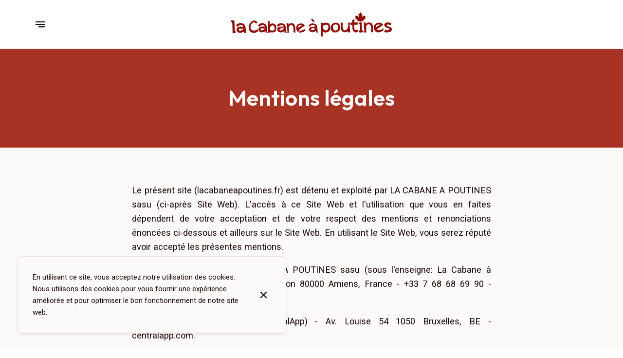

--- FILE ---
content_type: text/html; charset=utf-8
request_url: https://lacabaneapoutines.fr/fr/mentions-legales
body_size: 72096
content:
<!doctype html>
<html lang="fr">
	<head>
		
				<meta data-react-helmet="true" charset="utf-8"/><meta data-react-helmet="true" name="viewport" content="width=device-width,initial-scale=1"/><meta data-react-helmet="true" name="description" content="Mentions légales et conditions générales d&#x27;utilisation sur site web de La Cabane à poutines."/><meta data-react-helmet="true" http-equiv="Content-Language" content="fr"/><meta data-react-helmet="true" property="og:type" content="website"/><meta data-react-helmet="true" property="og:url" content="https://lacabaneapoutines.fr/fr/mentions-legales"/><meta data-react-helmet="true" property="og:title" content="Mentions légales | La Cabane à poutines"/><meta data-react-helmet="true" property="og:site_name" content="La Cabane à poutines"/><meta data-react-helmet="true" property="og:description" content="Mentions légales et conditions générales d&#x27;utilisation sur site web de La Cabane à poutines."/><meta data-react-helmet="true" property="og:image" content="https://v2cdn0.centralappstatic.com/image/resize/2880x1728_cover_934cf7b459744c8995c0b66313b90749.jpeg?w=1200"/><meta data-react-helmet="true" property="og:image:alt" content="La Cabane à poutines"/><meta data-react-helmet="true" name="twitter:card" content="summary_large_image"/><meta data-react-helmet="true" name="twitter:title" content="Mentions légales | La Cabane à poutines"/><meta data-react-helmet="true" name="twitter:description" content="Mentions légales et conditions générales d&#x27;utilisation sur site web de La Cabane à poutines."/><meta data-react-helmet="true" property="twitter:image" content="https://v2cdn0.centralappstatic.com/image/resize/2880x1728_cover_934cf7b459744c8995c0b66313b90749.jpeg?w=1200"/>
				<title data-react-helmet="true">Mentions légales | La Cabane à poutines</title>
				<link data-react-helmet="true" rel="icon" href="https://v2cdn1.centralappstatic.com/file/8024x5137_logo_d180be9cf9f44e48a5de954a2f70af77.png" type="image/svg+xml"/><link data-react-helmet="true" rel="icon" href="https://v2cdn1.centralappstatic.com/image/resize/225x225_profile_a6936edfedd4474ca5399f4db2275ded.jpeg?w=60&amp;format=png" type="image/png" sizes="60x60"/><link data-react-helmet="true" rel="icon" href="https://v2cdn1.centralappstatic.com/image/resize/225x225_profile_a6936edfedd4474ca5399f4db2275ded.jpeg?w=72&amp;format=png" type="image/png" sizes="72x72"/><link data-react-helmet="true" rel="icon" href="https://v2cdn1.centralappstatic.com/image/resize/225x225_profile_a6936edfedd4474ca5399f4db2275ded.jpeg?w=76&amp;format=png" type="image/png" sizes="76x76"/><link data-react-helmet="true" rel="icon" href="https://v2cdn1.centralappstatic.com/image/resize/225x225_profile_a6936edfedd4474ca5399f4db2275ded.jpeg?w=114&amp;format=png" type="image/png" sizes="114x114"/><link data-react-helmet="true" rel="icon" href="https://v2cdn1.centralappstatic.com/image/resize/225x225_profile_a6936edfedd4474ca5399f4db2275ded.jpeg?w=120&amp;format=png" type="image/png" sizes="120x120"/><link data-react-helmet="true" rel="icon" href="https://v2cdn1.centralappstatic.com/image/resize/225x225_profile_a6936edfedd4474ca5399f4db2275ded.jpeg?w=144&amp;format=png" type="image/png" sizes="144x144"/><link data-react-helmet="true" rel="icon" href="https://v2cdn1.centralappstatic.com/image/resize/225x225_profile_a6936edfedd4474ca5399f4db2275ded.jpeg?w=152&amp;format=png" type="image/png" sizes="152x152"/><link data-react-helmet="true" rel="icon" href="https://v2cdn1.centralappstatic.com/image/resize/225x225_profile_a6936edfedd4474ca5399f4db2275ded.jpeg?w=180&amp;format=png" type="image/png" sizes="180x180"/><link data-react-helmet="true" rel="apple-touch-icon" href="https://v2cdn1.centralappstatic.com/image/resize/225x225_profile_a6936edfedd4474ca5399f4db2275ded.jpeg?w=60&amp;format=png" sizes="60x60"/><link data-react-helmet="true" rel="apple-touch-icon" href="https://v2cdn1.centralappstatic.com/image/resize/225x225_profile_a6936edfedd4474ca5399f4db2275ded.jpeg?w=72&amp;format=png" sizes="72x72"/><link data-react-helmet="true" rel="apple-touch-icon" href="https://v2cdn1.centralappstatic.com/image/resize/225x225_profile_a6936edfedd4474ca5399f4db2275ded.jpeg?w=76&amp;format=png" sizes="76x76"/><link data-react-helmet="true" rel="apple-touch-icon" href="https://v2cdn1.centralappstatic.com/image/resize/225x225_profile_a6936edfedd4474ca5399f4db2275ded.jpeg?w=114&amp;format=png" sizes="114x114"/><link data-react-helmet="true" rel="apple-touch-icon" href="https://v2cdn1.centralappstatic.com/image/resize/225x225_profile_a6936edfedd4474ca5399f4db2275ded.jpeg?w=120&amp;format=png" sizes="120x120"/><link data-react-helmet="true" rel="apple-touch-icon" href="https://v2cdn1.centralappstatic.com/image/resize/225x225_profile_a6936edfedd4474ca5399f4db2275ded.jpeg?w=144&amp;format=png" sizes="144x144"/><link data-react-helmet="true" rel="apple-touch-icon" href="https://v2cdn1.centralappstatic.com/image/resize/225x225_profile_a6936edfedd4474ca5399f4db2275ded.jpeg?w=152&amp;format=png" sizes="152x152"/><link data-react-helmet="true" rel="apple-touch-icon" href="https://v2cdn1.centralappstatic.com/image/resize/225x225_profile_a6936edfedd4474ca5399f4db2275ded.jpeg?w=180&amp;format=png" sizes="180x180"/><link data-react-helmet="true" rel="stylesheet" href="https://fonts.googleapis.com/css2?family=Outfit:wght@400;600;800&amp;display=swap" media="print" onLoad="this.onload=null;this.removeAttribute(&#x27;media&#x27;);" fetchPriority="high"/><link data-react-helmet="true" rel="stylesheet" href="https://fonts.googleapis.com/css2?family=Roboto:wght@400;700&amp;display=swap" media="print" onLoad="this.onload=null;this.removeAttribute(&#x27;media&#x27;);" fetchPriority="high"/><link data-react-helmet="true" rel="canonical" href="https://lacabaneapoutines.fr/fr/mentions-legales"/><link data-react-helmet="true" rel="alternate" hrefLang="fr" href="https://lacabaneapoutines.fr/fr/mentions-legales"/><link data-react-helmet="true" rel="alternate" hrefLang="x-default" href="https://lacabaneapoutines.fr/fr/mentions-legales"/>
				<script data-react-helmet="true" type="application/ld+json">{"@context":"https://schema.org","@type":"WebPage","@id":"https://lacabaneapoutines.fr/fr/mentions-legales","url":"https://lacabaneapoutines.fr/fr/mentions-legales","inLanguage":"fr","name":"Mentions légales","description":"Mentions légales et conditions générales d'utilisation sur site web de La Cabane à poutines.","image":{"@type":"ImageObject","url":"https://v2cdn0.centralappstatic.com/image/clip/2880x1728_cover_934cf7b459744c8995c0b66313b90749.jpeg","@id":"https://v2cdn0.centralappstatic.com/image/clip/2880x1728_cover_934cf7b459744c8995c0b66313b90749.jpeg","width":2880,"height":1728}}</script>
				<link data-chunk="main" rel="preload" as="script" href="https://website-assets0.centralappstatic.com/static/runtime.1ae2fdacc3cb47bf8f8b.js">
<link data-chunk="main" rel="preload" as="script" href="https://website-assets0.centralappstatic.com/static/luxon.abb7f120b9edd4d34dda.js">
<link data-chunk="main" rel="preload" as="script" href="https://website-assets0.centralappstatic.com/static/997.a701cbe80340667e35da.js">
<link data-chunk="main" rel="preload" as="script" href="https://website-assets0.centralappstatic.com/static/3767.358de7ac9977bbfb7347.js">
<link data-chunk="main" rel="preload" as="script" href="https://website-assets0.centralappstatic.com/static/main.fc545eaa032f69fc8f02.js">
<link data-chunk="pages/legal" rel="preload" as="script" href="https://website-assets0.centralappstatic.com/static/pages/legal.da94d529d0d91a0baabf.js">
<link data-chunk="components/meta-data" rel="preload" as="script" href="https://website-assets0.centralappstatic.com/static/components/meta-data.108d3760692178ac6938.js">
<link data-chunk="open-info-modal" rel="preload" as="script" href="https://website-assets0.centralappstatic.com/static/open-info-modal.35c40b8148277d08e635.js">
<link data-chunk="messenger-partner" rel="preload" as="script" href="https://website-assets0.centralappstatic.com/static/messenger-partner.be58aa74c7a2df200683.js">
				
				
				
				<style type="text/css">html{line-height:1.15;-webkit-text-size-adjust:100%}body{margin:0}main{display:block}h1{font-size:2em;margin:.67em 0}hr{box-sizing:content-box;height:0;overflow:visible}pre{font-family:monospace,monospace;font-size:1em}a{background-color:transparent}abbr[title]{border-bottom:none;text-decoration:underline;text-decoration:underline dotted}b,strong{font-weight:bolder}code,kbd,samp{font-family:monospace,monospace;font-size:1em}small{font-size:80%}sub,sup{font-size:75%;line-height:0;position:relative;vertical-align:baseline}sub{bottom:-.25em}sup{top:-.5em}img{border-style:none}button,input,optgroup,select,textarea{font-family:inherit;font-size:100%;line-height:1.15;margin:0}button,input{overflow:visible}button,select{text-transform:none}[type=button],[type=reset],[type=submit],button{-webkit-appearance:button}[type=button]::-moz-focus-inner,[type=reset]::-moz-focus-inner,[type=submit]::-moz-focus-inner,button::-moz-focus-inner{border-style:none;padding:0}[type=button]:-moz-focusring,[type=reset]:-moz-focusring,[type=submit]:-moz-focusring,button:-moz-focusring{outline:1px dotted ButtonText}fieldset{padding:.35em .75em .625em}legend{box-sizing:border-box;color:inherit;display:table;max-width:100%;padding:0;white-space:normal}progress{vertical-align:baseline}textarea{overflow:auto}[type=checkbox],[type=radio]{box-sizing:border-box;padding:0}[type=number]::-webkit-inner-spin-button,[type=number]::-webkit-outer-spin-button{height:auto}[type=search]{-webkit-appearance:textfield;outline-offset:-2px}[type=search]::-webkit-search-decoration{-webkit-appearance:none}::-webkit-file-upload-button{-webkit-appearance:button;font:inherit}details{display:block}summary{display:list-item}template{display:none}[hidden]{display:none}</style>
				<style data-styled="true" data-styled-version="6.1.19">:root{--font-family-title:Outfit,sans-serif;--font-family-text:Roboto,sans-serif;--font-family-nav:Outfit,sans-serif;--font-family-buttons:Outfit,sans-serif;--font-weight-title:600;--font-weight-title-bold:400;--font-weight-text:400;--font-weight-text-bold:700;--font-weight-nav:400;--font-weight-nav-bold:400;--font-weight-buttons:800;--font-weight-buttons-bold:400;--font-line-height-text:1.6;--font-line-height-text-list:1.6;--font-line-height-title:1.25;--font-line-height-buttons:1;--font-letter-spacing-title:0em;--font-letter-spacing-text:0em;--font-letter-spacing-buttons:0em;--font-letter-spacing-nav:0em;--base-font-size:15px;--font-ratio-title:1;--font-ratio-text:1;--font-ratio-buttons:1;--font-ratio-nav:1;--base-size-text-xsmall:1;--base-size-text-small:1.1;--base-size-text-medium:1.33;--base-size-title-small:3.51;--base-size-title-medium:4.2;--base-size-title-large:5.61;--base-ratio-text-xsmall:1.0;--base-ratio-text-small:1.1;--base-ratio-text-medium:1.2;--base-ratio-title-small:1.35;--base-ratio-title-medium:1.9;--base-ratio-title-large:2.4;--base-ratio-title-xlarge:2.8;--theme-ratio-nav:1.3vw;--theme-ratio-text:1.3vw;--theme-ratio-button:1.3vw;--theme-ratio-title:1.3vw;--font-size-nav-small:calc((var(--base-font-size) + (var(--base-ratio-text-small) - 1) * var(--theme-ratio-text)) * var(--font-ratio-nav));--font-size-nav-medium:calc((var(--base-font-size) + (var(--base-ratio-text-medium) - 1) * var(--theme-ratio-text)) * var(--font-ratio-nav));--font-size-nav-large:calc((var(--base-font-size) + (var(--base-ratio-title-medium) - 1) * var(--theme-ratio-nav)) * var(--font-ratio-nav));--font-size-buttons-xsmall:calc((var(--base-font-size) + (var(--base-ratio-text-xsmall) - 1) * var(--theme-ratio-button)) * var(--font-ratio-buttons));--font-size-buttons-small:calc((var(--base-font-size) + (var(--base-ratio-text-small) - 1) * var(--theme-ratio-button)) * var(--font-ratio-buttons));--font-size-buttons-medium:calc((var(--base-font-size) + (var(--base-ratio-text-medium) - 1) * var(--theme-ratio-button)) * var(--font-ratio-buttons));--font-size-text-xsmall:calc((var(--base-font-size) + (var(--base-ratio-text-xsmall) - 1) * var(--theme-ratio-text)) * var(--font-ratio-text));--font-size-text-small:calc((var(--base-font-size) + (var(--base-ratio-text-small) - 1) * var(--theme-ratio-text)) * var(--font-ratio-text));--font-size-text-medium:calc((var(--base-font-size) + (var(--base-ratio-text-medium) - 1) * var(--theme-ratio-text)) * var(--font-ratio-text));--font-size-title-small:calc((var(--base-font-size) + (var(--base-ratio-title-small) - 1) * var(--theme-ratio-title))* var(--font-ratio-title));--font-size-title-medium:calc((var(--base-font-size) + (var(--base-ratio-title-medium) - 1) * var(--theme-ratio-title)) * var(--font-ratio-title));--font-size-title-large:calc((var(--base-font-size) + (var(--base-ratio-title-large) - 1) * var(--theme-ratio-title)) * var(--font-ratio-title));--font-size-title-xlarge:calc((var(--base-font-size) + (var(--base-ratio-title-xlarge) - 1) * var(--theme-ratio-title)) * var(--font-ratio-title));--nav-padding-vertical:25px;--nav-panel-padding-vertical:clamp(2rem, 6vw, 4rem);--nav-panel-padding-horizontal:clamp(2rem, 6vw, 4rem);--section-divider-height:clamp(1.75rem, 6vw, 4rem);--section-divider-height-small:clamp(.5rem, 2vw, 1rem);--section-padding-vertical:0;--section-padding-horizontal:0;--section-bar-padding-vertical:clamp(0.5rem, 2vw, .75rem);--section-content-padding-vertical:clamp(1.75rem, 6vw, 4rem);--section-content-padding-horizontal:clamp(1.25rem, 6vw, 4rem);--card-content-padding:clamp(1.5rem, 4vw, 3rem);--card-content-spacing:clamp(1rem, 2vw, 2rem);--list-padding:clamp(1.25rem, 3vw, 2rem);--list-element-spacing:clamp(1rem, 3vw, 1.25rem);--small-item-padding:2vmax;--small-item-element-spacing:.55em;--section-height-minimal:50vh;--section-height-regular:70vh;--section-height-full:100vh;}/*!sc*/
@supports (width:1cqw){:root{--theme-ratio-nav:1.3cqw;--theme-ratio-text:1.3cqw;--theme-ratio-button:1.3cqw;--theme-ratio-title:1.3cqw;}}/*!sc*/
@supports (width:1cqw){:root{--nav-padding-vertical:25px;--nav-panel-padding-vertical:clamp(2rem, 6cqw, 4rem);--nav-panel-padding-horizontal:clamp(2rem, 6cqw, 4rem);--section-divider-height:clamp(1.75rem, 6cqw, 4rem);--section-padding-vertical:0;--section-padding-horizontal:0;--section-bar-padding-vertical:clamp(0.5rem, 2cqw, .75rem);--section-content-padding-vertical:clamp(1.75rem, 6cqw, 4rem);--section-content-padding-horizontal:clamp(1.25rem, 6cqw, 4rem);--section-blocks-spacing:clamp(1.5rem, 4cqw, 3rem);--card-content-padding:clamp(1.5rem, 4cqw, 3rem);--card-content-spacing:clamp(1rem, 2cqw, 2rem);--list-padding:clamp(1.25rem, 3cqw, 2rem);--list-element-spacing:clamp(1rem, 3cqw, 1.25rem);--small-item-padding:2cqmax;--small-item-element-spacing:.55em;}}/*!sc*/
@supports (width:1svh){:root{--section-height-minimal:50dvh;--section-height-regular:70dvh;--section-height-full:100dvh;}}/*!sc*/
html,body{height:100%;outline:0!important;-moz-osx-font-smoothing:grayscale;-webkit-font-smoothing:antialiased;text-size-adjust:none;font-family:var(--font-family-text);font-weight:var(--font-weight-text);line-height:var(--font-line-height-text);font-size:var(--font-size-text-medium);}/*!sc*/
body{min-height:100%;overflow-y:scroll;overscroll-behavior-y:none;padding:0;margin:0;}/*!sc*/
*,*::before,*::after{box-sizing:border-box;-webkit-touch-callout:none;-webkit-text-size-adjust:none;-webkit-tap-highlight-color:rgba(0,0,0,0);-webkit-user-select:text;}/*!sc*/
img{display:block;max-width:100%;height:auto;}/*!sc*/
a:focus,input:focus,button:focus{outline:0;}/*!sc*/
a{color:inherit;text-decoration:none;}/*!sc*/
form{width:100%;}/*!sc*/
button{border:0;background:inherit;color:inherit;cursor:pointer;margin:0;padding:0;text-align:inherit;}/*!sc*/
b,strong{font-weight:var(--font-weight-text-bold);}/*!sc*/
i,em{font-style:italic;}/*!sc*/
textarea{resize:none;}/*!sc*/
ol,ul,menu{list-style:none;}/*!sc*/
#root{height:100%;}/*!sc*/
#app,#root{display:flex;flex-direction:column;min-height:100%;background-color:#fcf9f9;}/*!sc*/
.leaflet-popup{text-align:unset!important;margin-bottom:unset!important;box-shadow:2px 2px 10px 0px rgba(127,127,127,0.15);}/*!sc*/
.leaflet-popup .leaflet-popup-content-wrapper{background:unset!important;color:unset!important;box-shadow:unset!important;text-align:unset!important;border-radius:.5vmax;overflow:hidden;padding:unset!important;}/*!sc*/
.leaflet-popup .leaflet-popup-content-wrapper .leaflet-popup-content{width:unset!important;margin:unset!important;}/*!sc*/
.leaflet-popup .leaflet-popup-content-wrapper .leaflet-popup-content p{margin:0;}/*!sc*/
.leaflet-popup .leaflet-popup-tip-container .leaflet-popup-tip{background:#fcf9f9;box-shadow:2px 2px 10px 0px rgba(127,127,127,0.15);}/*!sc*/
.leaflet-popup .leaflet-popup-close-button{display:none!important;}/*!sc*/
.reveal{--default-duration:400ms;--default-easing:cubic-bezier(0.4, 0, 0.2, 1);opacity:0;transform:translateY(60px);transition:opacity var(--scroll-animation-duration,var(--default-duration)) var(--scroll-animation-easing,var(--default-easing)),transform var(--scroll-animation-duration,var(--default-duration)) var(--scroll-animation-easing,var(--default-easing)),clip-path var(--scroll-animation-duration,var(--default-duration)) var(--scroll-animation-easing,var(--default-easing))!important;transition-delay:var(--reveal-delay,0ms)!important;}/*!sc*/
.reveal.visible{opacity:1;transform:translateY(0) scale(1);}/*!sc*/
.reveal.fade:not(.visible){opacity:0;transform:none;}/*!sc*/
.reveal.scale:not(.visible){opacity:0;transform:scale(0.95);}/*!sc*/
.reveal.slide:not(.visible){opacity:0;transform:translateY(60px);}/*!sc*/
.reveal.clip{position:relative;opacity:1;will-change:opacity;}/*!sc*/
.reveal.clip::before{content:'';position:absolute;top:0;left:0;bottom:0;right:0;background:inherit;transform:translateX(0);transition:transform 0.6s ease;z-index:100;pointer-events:none;}/*!sc*/
.reveal.clip:not(.visible){opacity:0;}/*!sc*/
.reveal.clip.visible{opacity:1;}/*!sc*/
.reveal.clip.visible::before{transform:translateX(100%);}/*!sc*/
.reveal.fast{--default-duration:200ms;--default-easing:ease-out;}/*!sc*/
.reveal.medium{--default-duration:400ms;--default-easing:cubic-bezier(0.4, 0, 0.2, 1);}/*!sc*/
.reveal.slow{--default-duration:600ms;--default-easing:ease-in-out;}/*!sc*/
.reveal.motion-small{--default-duration:400ms;--default-easing:cubic-bezier(0.4, 0, 0.2, 1);}/*!sc*/
.reveal.motion-large{--default-duration:480ms;--default-easing:cubic-bezier(0.4, 0, 0.2, 1);}/*!sc*/
data-styled.g1[id="sc-global-kAZLfJ1"]{content:"sc-global-kAZLfJ1,"}/*!sc*/
.hkIjiN{display:flex;flex:0 0 auto;align-items:center;justify-content:center;position:relative;border-radius:.4vmax;width:100%;height:100%;padding:0;}/*!sc*/
.cgbLJ{display:flex;flex:0 0 auto;align-items:center;justify-content:center;position:relative;border-radius:.4vmax;width:1em;height:1em;padding:0;}/*!sc*/
data-styled.g16[id="sc-wwxfff-0"]{content:"hkIjiN,cgbLJ,"}/*!sc*/
.fSgeqM{display:inline-block;flex:none;width:100%;height:100%;}/*!sc*/
data-styled.g17[id="sc-wwxfff-1"]{content:"fSgeqM,"}/*!sc*/
.eLRnSN{display:block;width:100%;height:100%;fill:currentColor;}/*!sc*/
data-styled.g18[id="sc-wwxfff-2"]{content:"eLRnSN,"}/*!sc*/
.gVgfko{border:0;padding:1px 0;background:none;position:relative;overflow:hidden;max-width:100%;display:inline-flex;width:fit-content;justify-content:center;text-align:inherit;cursor:pointer;}/*!sc*/
.gVgfko,.gVgfko.gVgfko{text-decoration:none;}/*!sc*/
.gVgfko,.gVgfko *{user-select:none;}/*!sc*/
data-styled.g19[id="sc-1merjty-0"]{content:"gVgfko,"}/*!sc*/
.hHeqeK{position:relative;width:0.75em;height:0.75em;margin-left:.33em;order:3;transition:all 200ms cubic-bezier(0.23,1,0.32,1);}/*!sc*/
.hHeqeK .sc-wwxfff-0{position:absolute;top:0.1em;left:0;width:100%;height:100%;transform-origin:center;transform:rotate(0);transition:transform 200ms cubic-bezier(0.23,1,0.32,1);}/*!sc*/
data-styled.g20[id="sc-1merjty-1"]{content:"hHeqeK,"}/*!sc*/
.fWTEGz{min-width:1px;order:2;text-decoration:none;}/*!sc*/
data-styled.g21[id="sc-1merjty-2"]{content:"fWTEGz,"}/*!sc*/
.fDGbYy{min-width:1px;display:flex;align-items:center;justify-content:center;}/*!sc*/
.fDGbYy .sc-1merjty-2 span{width:100%;background-image:linear-gradient(transparent calc(100% - 1px),currentColor 1px);background-repeat:no-repeat;background-size:0% 100%;transition:background-size 200ms cubic-bezier(0.23,1,0.32,1);padding-bottom:1px;}/*!sc*/
.fDGbYy .sc-1merjty-2 span:hover{background-size:100% 100%;transition:background-size 300ms cubic-bezier(0.23,1,0.32,1);}/*!sc*/
.jpMbsD{min-width:1px;display:flex;align-items:center;justify-content:center;}/*!sc*/
.jpMbsD .sc-1merjty-2{position:relative;}/*!sc*/
.jpMbsD .sc-1merjty-2:after{position:absolute;display:block;content:"";height:1px;left:0;right:0;bottom:0;background-color:currentColor;color:inherit;transition:all 200ms cubic-bezier(0.23,1,0.32,1);}/*!sc*/
.jpMbsD .sc-1merjty-2:hover:after{transition:all 300ms cubic-bezier(0.23,1,0.32,1);}/*!sc*/
.jpMbsD .sc-1merjty-2:after{transform-origin:left;transform:scaleX(0);opacity:0;}/*!sc*/
.jpMbsD .sc-1merjty-2:hover:after{opacity:1;transform:scaleX(1);}/*!sc*/
.fQnJfG{min-width:1px;display:flex;align-items:center;justify-content:center;}/*!sc*/
data-styled.g22[id="sc-1merjty-3"]{content:"fDGbYy,jpMbsD,fQnJfG,"}/*!sc*/
.clJCxh{font-size:var(--font-size-text-medium);font-family:var(--font-family-text);font-weight:400;line-height:var(--font-line-height-text);width:100%;}/*!sc*/
.clJCxh p{margin:1em 0;word-break:break-word;}/*!sc*/
.clJCxh p:first-child{margin-top:0;}/*!sc*/
.clJCxh p:last-child{margin-bottom:0;}/*!sc*/
.clJCxh b{font-weight:var(--font-weight-text-bold);}/*!sc*/
.clJCxh h1,.clJCxh h2,.clJCxh h3,.clJCxh h4{font-family:var(--font-family-title);font-weight:var(--font-weight-title);line-height:var(--font-line-height-title);letter-spacing:var(--font-letter-spacing-title);margin:2em 0 0;text-wrap:balance;}/*!sc*/
.clJCxh h1 strong,.clJCxh h2 strong,.clJCxh h3 strong,.clJCxh h4 strong,.clJCxh h1 b,.clJCxh h2 b,.clJCxh h3 b,.clJCxh h4 b{font-weight:var(--font-weight-title-bold);}/*!sc*/
.clJCxh h1{font-size:var(--font-size-title-large);}/*!sc*/
.clJCxh h2{font-size:var(--font-size-title-medium);}/*!sc*/
.clJCxh h3{font-size:var(--font-size-title-small);}/*!sc*/
.clJCxh h4{font-size:var(--font-size-title-small);}/*!sc*/
.clJCxh ul{margin:1.25em 0;width:100%;padding-left:3em;padding-right:2em;}/*!sc*/
.clJCxh ul:first-child{margin-top:0;}/*!sc*/
.clJCxh ul:last-child{margin-bottom:0;}/*!sc*/
.clJCxh ul>li,.clJCxh ol>li{margin:.25em 0;list-style-position:outside;}/*!sc*/
.clJCxh ul>li:first-child,.clJCxh ol>li:first-child{margin-top:0;}/*!sc*/
.clJCxh ul>li:last-child,.clJCxh ol>li:last-child{margin-bottom:0;}/*!sc*/
.clJCxh ul>li{list-style-type:disc;}/*!sc*/
.clJCxh ol{margin:1.66em 0;width:100%;padding-left:3em;padding-right:2em;list-style:decimal;}/*!sc*/
.clJCxh ol:first-child{margin-top:0;}/*!sc*/
.clJCxh ol:last-child{margin-bottom:0;}/*!sc*/
.clJCxh ol>li{padding-left:.66em;}/*!sc*/
.clJCxh p a,.clJCxh li a{color:inherit;}/*!sc*/
.clJCxh a:not(.sc-1merjty-0){position:relative;}/*!sc*/
.clJCxh a:not(.sc-1merjty-0):after{position:absolute;display:block;content:"";height:1px;left:0;right:0;bottom:0;background-color:currentColor;color:inherit;transition:all 200ms cubic-bezier(0.23,1,0.32,1);}/*!sc*/
.clJCxh a:not(.sc-1merjty-0):hover:after{transition:all 300ms cubic-bezier(0.23,1,0.32,1);}/*!sc*/
.clJCxh a:not(.sc-1merjty-0):after{opacity:0.5;}/*!sc*/
.clJCxh a:not(.sc-1merjty-0):hover:after{opacity:1;}/*!sc*/
.clJCxh blockquote{position:relative;margin:0;font-style:italic;padding:1em 2em;}/*!sc*/
.clJCxh blockquote,.clJCxh blockquote>*{font-weight:var(--font-weight-text-bold);}/*!sc*/
.clJCxh blockquote:before{position:absolute;content:"“";font-size:1em;margin-left:-1em;margin-top:1em;top:0;}/*!sc*/
.clJCxh blockquote:after{position:absolute;content:"„";font-size:1em;bottom:0;margin-right:.5em;margin-left:.5em;margin-bottom:1em;}/*!sc*/
.clJCxh>*:first-child{margin-top:0;}/*!sc*/
.clJCxh pre{max-width:100%;overflow:auto;}/*!sc*/
.clJCxh a[href^="tel:"],.clJCxh a[href^="mailto:"]{white-space:nowrap;}/*!sc*/
data-styled.g23[id="sc-16qi3og-0"]{content:"clJCxh,"}/*!sc*/
.hMrVFs{width:100%;display:flex;flex-direction:column;justify-content:inherit;align-items:inherit;text-wrap:balance;}/*!sc*/
data-styled.g26[id="sc-t33o52-0"]{content:"hMrVFs,"}/*!sc*/
.iuAmGW{font-size:var(--font-size-title-small);font-family:var(--font-family-title);font-weight:var(--font-weight-title);letter-spacing:var(--font-letter-spacing-title);line-height:var(--font-line-height-title);margin:0.35em 0;padding:0;}/*!sc*/
.iuAmGW:first-child{margin-top:0;}/*!sc*/
.iuAmGW:last-child{margin-bottom:0;}/*!sc*/
.kUtbLw{font-size:var(--font-size-title-xlarge);font-family:var(--font-family-title);font-weight:var(--font-weight-title);letter-spacing:var(--font-letter-spacing-title);line-height:var(--font-line-height-title);margin:0.35em 0;padding:0;}/*!sc*/
.kUtbLw:first-child{margin-top:0;}/*!sc*/
.kUtbLw:last-child{margin-bottom:0;}/*!sc*/
data-styled.g27[id="sc-t33o52-1"]{content:"iuAmGW,kUtbLw,"}/*!sc*/
.hVowyk{position:relative;display:flex;align-items:center;text-shadow:none;height:100%;width:100%;}/*!sc*/
data-styled.g43[id="sc-1s1ogc0-0"]{content:"hVowyk,"}/*!sc*/
.hDIagA{display:flex;align-items:center;justify-content:center;width:100%;height:auto;min-width:1px;margin:0;order:2;text-decoration:none;}/*!sc*/
data-styled.g44[id="sc-1s1ogc0-1"]{content:"hDIagA,"}/*!sc*/
.cPKgtc{border:0;padding:0;background:none;background-color:inherit;position:relative;width:100%;max-width:fit-content;display:inline-flex;justify-content:center;font-size:var(--font-size-buttons-medium);font-family:var(--font-family-buttons);font-weight:var(--font-weight-buttons);line-height:var(--font-line-height-buttons);letter-spacing:var(--font-letter-spacing-buttons);text-align:center;text-transform:none;cursor:pointer;border-radius:.6vmax;font-size:var(--font-size-buttons-small);padding:0.9em 1.85em;transition:1s all cubic-bezier(0.23,1,0.32,1);}/*!sc*/
.cPKgtc,.cPKgtc.cPKgtc{text-decoration:none;}/*!sc*/
.cPKgtc,.cPKgtc *{user-select:none;}/*!sc*/
html.has-hover .cPKgtc:hover{transform:scale(1.025);}/*!sc*/
data-styled.g45[id="sc-1s1ogc0-2"]{content:"cPKgtc,"}/*!sc*/
.bhtGiG{position:relative;width:100%;height:100%;padding-bottom:unset;}/*!sc*/
data-styled.g68[id="sc-1hqmlgk-0"]{content:"bhtGiG,"}/*!sc*/
.bDsEOf{display:flex;justify-content:center;align-items:center;position:relative;width:100%;height:100%;}/*!sc*/
.bDsEOf img{filter:none;}/*!sc*/
.SjAkL{display:flex;justify-content:center;align-items:center;position:relative;width:100%;height:100%;}/*!sc*/
data-styled.g69[id="sc-1hqmlgk-1"]{content:"bDsEOf,SjAkL,"}/*!sc*/
.knDqWm{width:100%;height:100%;object-fit:contain;}/*!sc*/
data-styled.g70[id="sc-1hqmlgk-2"]{content:"knDqWm,"}/*!sc*/
.cOoFop{position:absolute;display:flex;top:0;right:0;padding:2vmax;color:#190705;opacity:0.4;}/*!sc*/
data-styled.g71[id="sc-1hqmlgk-3"]{content:"cOoFop,"}/*!sc*/
.clpDZF{position:relative;height:100%;width:100%;display:flex;align-items:center;}/*!sc*/
.clpDZF.hidden{display:none;}/*!sc*/
data-styled.g72[id="sc-1hqmlgk-4"]{content:"clpDZF,"}/*!sc*/
.gmvbkA{order:2;z-index:3;flex:1 1 auto;min-width:1px;display:flex;height:100%;justify-content:center;align-items:center;transition:padding 300ms cubic-bezier(0.23,1,0.32,1);}/*!sc*/
@media (min-width: 900px){.gmvbkA{width:50%;}}/*!sc*/
data-styled.g77[id="sc-1gcp8t8-0"]{content:"gmvbkA,"}/*!sc*/
.dMYktf{order:3;z-index:3;width:10%;display:flex;justify-content:end;}/*!sc*/
@media (min-width: 900px){.dMYktf{order:1;width:20%;display:flex;justify-content:start;}}/*!sc*/
data-styled.g78[id="sc-1gcp8t8-1"]{content:"dMYktf,"}/*!sc*/
.dxgTaY{order:1;width:10%;z-index:3;display:flex;align-items:center;justify-content:start;}/*!sc*/
@media (min-width: 900px){.dxgTaY{order:3;width:20%;height:100%;justify-content:end;}}/*!sc*/
data-styled.g79[id="sc-1gcp8t8-2"]{content:"dxgTaY,"}/*!sc*/
.cSKIQt{position:relative;display:flex;align-items:center;justify-content:center;text-align:center;font-size:0;width:100%;height:100%;font-family:var(--font-family-title);font-weight:var(--font-weight-title);text-transform:uppercase;}/*!sc*/
data-styled.g80[id="sc-1gcp8t8-3"]{content:"cSKIQt,"}/*!sc*/
.hEvLMF{display:inline-flex;cursor:pointer;}/*!sc*/
data-styled.g81[id="sc-1gcp8t8-4"]{content:"hEvLMF,"}/*!sc*/
.kDDfPj{display:flex;align-items:center;justify-content:center;width:var(--font-size-nav-medium);height:var(--font-size-nav-medium);flex:0 0 auto;text-rendering:geometricPrecision;transform-origin:50% 50%;transform:translateZ(1px);}/*!sc*/
@media (min-width: 900px){html.has-hover .sc-1gcp8t8-4:hover .kDDfPj{transform:scale(1.15) translateZ(1px);transition:all .35s cubic-bezier(0.23,1,0.32,1);}}/*!sc*/
data-styled.g82[id="sc-1gcp8t8-5"]{content:"kDDfPj,"}/*!sc*/
.itYZIR{position:relative;left:0;right:0;z-index:500;order:1;height:100px;transition:all 200ms cubic-bezier(0.23,1,0.32,1);}/*!sc*/
data-styled.g85[id="sc-1ia2oy7-0"]{content:"itYZIR,"}/*!sc*/
.jJcmXP{z-index:3;padding:var(--nav-padding-vertical) 0;width:100%;height:100%;}/*!sc*/
data-styled.g86[id="sc-1ia2oy7-1"]{content:"jJcmXP,"}/*!sc*/
.hxHYmP{padding:0 var(--section-padding-horizontal);width:100%;height:100%;}/*!sc*/
data-styled.g87[id="sc-1ia2oy7-2"]{content:"hxHYmP,"}/*!sc*/
.iKIjEv{width:100%;height:100%;padding:0 var(--section-content-padding-horizontal);gap:var(--section-blocks-spacing);display:flex;align-items:center;}/*!sc*/
data-styled.g88[id="sc-1ia2oy7-3"]{content:"iKIjEv,"}/*!sc*/
.cuzFPZ{z-index:500;position:fixed;left:0;right:0;width:100%;display:flex;flex-direction:column;color:#190705;background-color:#fff;box-shadow:2px 2px 10px 0px rgba(127,127,127,0.15);}/*!sc*/
data-styled.g140[id="sc-1u9apea-0"]{content:"cuzFPZ,"}/*!sc*/
.cLpAnh{position:fixed;top:0;left:0;z-index:600;height:100%;width:100%;visibility:hidden;transform:translateZ(1px);}/*!sc*/
.cLpAnh.is-open{visibility:visible;}/*!sc*/
data-styled.g151[id="sc-1pm9a4f-0"]{content:"cLpAnh,"}/*!sc*/
.ktndoz{position:absolute;top:0;left:0;width:100%;height:100%;opacity:0;background:rgba(0,0,0,.6);backdrop-filter:blur(2px);transition:opacity .5s cubic-bezier(0.23,1,0.32,1);}/*!sc*/
.sc-1pm9a4f-0.is-open .ktndoz{opacity:1;}/*!sc*/
data-styled.g152[id="sc-1pm9a4f-1"]{content:"ktndoz,"}/*!sc*/
.WleUL{position:absolute;pointer-events:none;top:0;left:0;width:100%;height:100%;display:flex;z-index:3;}/*!sc*/
data-styled.g153[id="sc-1pm9a4f-2"]{content:"WleUL,"}/*!sc*/
.cfzinJ{display:flex;margin-bottom:2.75vh;}/*!sc*/
@media (min-width: 900px){.cfzinJ{margin-bottom:0;}}/*!sc*/
data-styled.g154[id="sc-1pm9a4f-3"]{content:"cfzinJ,"}/*!sc*/
.jXAaxx{position:absolute;top:1.5em;right:1.5em;width:1em;height:1em;box-sizing:content-box;display:none;color:#fff;z-index:2;background:none;border:none;outline:none;cursor:pointer;pointer-events:auto;opacity:0;transition:all .5s cubic-bezier(0.23,1,0.32,1);top:1.5em;right:1.5em;}/*!sc*/
@media (min-width: 900px){.jXAaxx{display:flex;}}/*!sc*/
.sc-1pm9a4f-0.is-open .jXAaxx{opacity:1;}/*!sc*/
data-styled.g155[id="sc-1pm9a4f-4"]{content:"jXAaxx,"}/*!sc*/
.loDavk{flex:1 0 auto;display:flex;flex-direction:column;justify-content:flex-start;font-size:var(--font-size-nav-large);font-family:var(--font-family-nav);font-weight:var(--font-weight-nav);letter-spacing:var(--font-letter-spacing-nav);gap:.5em;}/*!sc*/
data-styled.g156[id="sc-1pm9a4f-5"]{content:"loDavk,"}/*!sc*/
.iIqlnB{text-decoration:none;align-items:center;width:100%;padding-right:1.5em;display:inline-block;opacity:1;transition:opacity 200ms cubic-bezier(0.23,1,0.32,1);}/*!sc*/
.iIqlnB:hover{opacity:0.9;transition:opacity 300ms cubic-bezier(0.23,1,0.32,1);}/*!sc*/
data-styled.g157[id="sc-1pm9a4f-6"]{content:"iIqlnB,"}/*!sc*/
.bzbkDH{transition:all 300ms cubic-bezier(0.23,1,0.32,1);display:flex;}/*!sc*/
.bzbkDH span{white-space:nowrap;overflow:hidden;text-overflow:ellipsis;}/*!sc*/
data-styled.g159[id="sc-1pm9a4f-8"]{content:"bzbkDH,"}/*!sc*/
.cizmmb{display:flex;}/*!sc*/
.cizmmb a.active .sc-1pm9a4f-8>span{position:relative;}/*!sc*/
.cizmmb a.active .sc-1pm9a4f-8>span:after{position:absolute;display:block;content:"";height:1px;left:0;right:0;bottom:0;background-color:currentColor;color:inherit;transition:all 200ms cubic-bezier(0.23,1,0.32,1);}/*!sc*/
.cizmmb a.active .sc-1pm9a4f-8>span:hover:after{transition:all 300ms cubic-bezier(0.23,1,0.32,1);}/*!sc*/
.cizmmb a.active .sc-1pm9a4f-8>span:after{opacity:0.5;}/*!sc*/
.cizmmb a.active .sc-1pm9a4f-8>span:hover:after{opacity:1;}/*!sc*/
.cizmmb a:not(.active) .sc-1pm9a4f-8>span{position:relative;}/*!sc*/
.cizmmb a:not(.active) .sc-1pm9a4f-8>span:after{position:absolute;display:block;content:"";height:1px;left:0;right:0;bottom:0;background-color:currentColor;color:inherit;transition:all 200ms cubic-bezier(0.23,1,0.32,1);}/*!sc*/
.cizmmb a:not(.active) .sc-1pm9a4f-8>span:hover:after{transition:all 300ms cubic-bezier(0.23,1,0.32,1);}/*!sc*/
.cizmmb a:not(.active) .sc-1pm9a4f-8>span:after{transform-origin:left;transform:scaleX(0);opacity:0;}/*!sc*/
.cizmmb a:not(.active) .sc-1pm9a4f-8>span:hover:after{opacity:1;transform:scaleX(1);}/*!sc*/
data-styled.g160[id="sc-1pm9a4f-9"]{content:"cizmmb,"}/*!sc*/
.ivxNWA{flex:0 0 auto;display:flex;flex-direction:column;gap:.55em;z-index:4;}/*!sc*/
data-styled.g161[id="sc-1pm9a4f-10"]{content:"ivxNWA,"}/*!sc*/
.jzEwRt{margin:0;padding:0;display:flex;flex-direction:column;align-items:flex-start;font-size:var(--font-size-text-medium);}/*!sc*/
data-styled.g162[id="sc-1pm9a4f-11"]{content:"jzEwRt,"}/*!sc*/
.jSpzwg{overflow-y:auto;display:flex;flex:1;flex-direction:column;justify-content:flex-start;width:100%;gap:2.75vh;-webkit-overflow-scrolling:touch;}/*!sc*/
.jSpzwg::-webkit-scrollbar{display:none;}/*!sc*/
data-styled.g163[id="sc-1pm9a4f-12"]{content:"jSpzwg,"}/*!sc*/
.jtQIcY{z-index:3;flex:1;transform:translateZ(0px);visibility:hidden;display:flex;container-type:inline-size;container-name:auto;flex-direction:column;justify-content:flex-start;pointer-events:auto;visibility:inherit;left:0;transform:translateX(-101%) translateZ(0px);position:absolute;width:100%;height:100%;color:#fff;background-color:#000;transition:all .5s cubic-bezier(0.23,1,0.32,1),padding 0s;}/*!sc*/
.jtQIcY.is-open{visibility:visible;display:flex;}/*!sc*/
@media (min-width: 900px){.jtQIcY{z-index:2;visibility:inherit;min-width:300px;max-width:500px;width:clamp(250px,30vw,500px);position:relative;}}/*!sc*/
.jtQIcY.is-open{z-index:3;transform:translateX(0) translateZ(0px);}/*!sc*/
@media (min-width: 900px){.jtQIcY.is-open{z-index:2;}}/*!sc*/
@media (min-width: 900px){.jtQIcY{box-shadow:2px 2px 10px 0px rgba(0,0,0,0.15);}}/*!sc*/
data-styled.g164[id="sc-1pm9a4f-13"]{content:"jtQIcY,"}/*!sc*/
.hrNKZB{display:flex;width:1em;height:1em;padding:1em;margin:-1em;box-sizing:content-box;background:none;border:none;outline:none;cursor:pointer;pointer-events:auto;transition:all .5s cubic-bezier(0.23,1,0.32,1);opacity:1;}/*!sc*/
@media (min-width: 900px){.hrNKZB{display:none;}}/*!sc*/
data-styled.g165[id="sc-1pm9a4f-14"]{content:"hrNKZB,"}/*!sc*/
.fpVDHH{width:100%;height:100%;display:flex;padding:calc(var(--nav-panel-padding-vertical) + 0px) calc(var(--nav-panel-padding-horizontal) + 0px);flex-direction:column;}/*!sc*/
data-styled.g166[id="sc-1pm9a4f-15"]{content:"fpVDHH,"}/*!sc*/
.jvGRax{z-index:3;-webkit-overflow-scrolling:touch;pointer-events:auto;display:flex;container-type:inline-size;container-name:auto;height:100%;width:100%;color:#190705;background-color:#fff;box-shadow:2px 2px 10px 0px rgba(127,127,127,0.15);}/*!sc*/
@media (min-width: 900px){.jvGRax{min-width:300px;max-width:500px;width:clamp(300px,40vw,500px);}}/*!sc*/
data-styled.g167[id="sc-1pm9a4f-16"]{content:"jvGRax,"}/*!sc*/
.iQvTts{z-index:3;display:flex;height:100%;width:100%;transition:all .5s cubic-bezier(0.23,1,0.32,1);left:0;transform:translateX(-101%) translateZ(1px);}/*!sc*/
@media (min-width: 900px){.iQvTts{width:unset;}}/*!sc*/
.sc-1pm9a4f-0.is-open .iQvTts{transform:translateX(0) translateZ(1px);}/*!sc*/
data-styled.g168[id="sc-1pm9a4f-17"]{content:"iQvTts,"}/*!sc*/
.caJaUa{display:flex;position:relative;container-type:inline-size;container-name:section;width:100%;z-index:2;background-color:#a83324;color:#fcf9f9;}/*!sc*/
.caJaUa>*{flex:1;}/*!sc*/
.caJaUa .sc-1s1ogc0-2{background-color:#fcf9f9;color:#a83324;}/*!sc*/
html.has-hover .caJaUa .sc-1s1ogc0-2:hover{background-color:#fcf9f9;color:#000;box-shadow:2px 2px 10px 0px rgba(15,15,15,0);}/*!sc*/
.caJaUa .sc-nzj269-2{background-color:#fcf9f9;color:#a83324;}/*!sc*/
html.has-hover .caJaUa .sc-nzj269-2:hover{background-color:#fcf9f9;color:#000;box-shadow:2px 2px 10px 0px rgba(15,15,15,0);}/*!sc*/
.caJaUa .sc-1i0ezhe-0{border-color:#fcf9f9;background-color:transparent;}/*!sc*/
html.has-hover .caJaUa .sc-1i0ezhe-0:hover{background-color:#fcf9f9;color:#000;border-color:#fcf9f9;}/*!sc*/
.caJaUa .sc-1i0ezhe-0.active{background-color:#fcf9f9;color:#000;border-color:#fcf9f9;}/*!sc*/
.caJaUa .sc-19t3dlf-2{background-color:#fcf9f9;color:#a83324;}/*!sc*/
html.has-hover .caJaUa .sc-19t3dlf-2:hover{background-color:#fcf9f9;color:#000;box-shadow:2px 2px 10px 0px rgba(15,15,15,0);}/*!sc*/
.caJaUa .sc-1phof9t-3:hover,.caJaUa .sc-1phof9t-3.active_pagination{background-color:#fcf9f9;color:#a83324;}/*!sc*/
.caJaUa .sc-1nv9frr-0,.caJaUa .sc-1hqmlgk-2.transparent.whitefiltered{filter:brightness(0) invert(1);}/*!sc*/
.bAUwhM{display:flex;position:relative;container-type:inline-size;container-name:section;width:100%;z-index:2;background-color:#fcf9f9;color:#190705;}/*!sc*/
.bAUwhM>*{flex:1;}/*!sc*/
.bAUwhM .sc-1s1ogc0-2{background-color:#a83324;color:#fcf9f9;}/*!sc*/
html.has-hover .bAUwhM .sc-1s1ogc0-2:hover{background-color:#000;color:#fcf9f9;box-shadow:2px 2px 10px 0px rgba(0,0,0,0);}/*!sc*/
.bAUwhM .sc-sukjjm-0 .sc-sukjjm-1{background-color:#fff;color:#190705;border-color:#dad5d4;}/*!sc*/
html.has-hover .bAUwhM .sc-sukjjm-0 .sc-sukjjm-1:hover{border-color:#a83324;}/*!sc*/
.bAUwhM .sc-nzj269-2{background-color:#a83324;color:#fcf9f9;}/*!sc*/
html.has-hover .bAUwhM .sc-nzj269-2:hover{background-color:#000;color:#fcf9f9;box-shadow:2px 2px 10px 0px rgba(0,0,0,0);}/*!sc*/
.bAUwhM .sc-1i0ezhe-0{border-color:#a83324;background-color:transparent;}/*!sc*/
.bAUwhM .sc-1i0ezhe-0.active{background-color:#000;color:#fcf9f9;border-color:#000;}/*!sc*/
html.has-hover .bAUwhM .sc-1i0ezhe-0:hover{background-color:#000;color:#fcf9f9;border-color:#000;}/*!sc*/
.bAUwhM .sc-19t3dlf-2{background-color:#a83324;color:#fcf9f9;}/*!sc*/
html.has-hover .bAUwhM .sc-19t3dlf-2:hover{background-color:#000;color:#fcf9f9;box-shadow:2px 2px 10px 0px rgba(0,0,0,0);}/*!sc*/
.bAUwhM .sc-1phof9t-3:hover,.bAUwhM .sc-1phof9t-3.active_pagination{background-color:#a83324;color:#fcf9f9;}/*!sc*/
data-styled.g176[id="sc-1v868b9-0"]{content:"caJaUa,bAUwhM,"}/*!sc*/
.gLSDLY{position:relative;overflow:hidden;display:flex;align-items:center;width:100%;height:auto;}/*!sc*/
data-styled.g184[id="sc-gc4w3h-0"]{content:"gLSDLY,"}/*!sc*/
.fJCuQW{display:flex;width:100%;height:100%;flex-direction:column;justify-content:center;padding:var(--section-padding-vertical) 0;gap:clamp(1.5rem, 4vw, 3rem);}/*!sc*/
data-styled.g185[id="sc-gc4w3h-1"]{content:"fJCuQW,"}/*!sc*/
.ffblHw{padding:0 var(--section-padding-horizontal);width:100%;height:100%;display:flex;flex-direction:column;justify-content:center;gap:clamp(1.5rem, 4vw, 3rem);}/*!sc*/
data-styled.g187[id="sc-gc4w3h-3"]{content:"ffblHw,"}/*!sc*/
.cmONNb{width:100%;height:100%;margin:0 auto;max-width:100%;padding:var(--section-content-padding-vertical) var(--section-content-padding-horizontal);display:flex;flex-direction:column;gap:clamp(1.5rem, 4vw, 3rem);text-align:left;align-items:flex-start;justify-content:center;}/*!sc*/
data-styled.g189[id="sc-gc4w3h-5"]{content:"cmONNb,"}/*!sc*/
.cMOZp{display:flex;flex-direction:column;width:100%;max-width:calc(820px + 5vw);margin:0 auto;gap:clamp(1.5rem, 4vw, 3rem);padding:var(--section-content-padding-vertical) var(--section-content-padding-horizontal);text-align:left;align-items:flex-start;}/*!sc*/
.cMOZp .sc-16qi3og-0 p{text-align:justify;text-wrap:auto;word-break:break-word;}/*!sc*/
@supports (word-break:auto-phrase){.cMOZp .sc-16qi3og-0 p{word-break:auto-phrase;}}/*!sc*/
data-styled.g215[id="sc-153gqk6-0"]{content:"cMOZp,"}/*!sc*/
.kqrYGn{display:flex;width:100%;height:100%;z-index:2;flex-direction:column;justify-content:center;gap:clamp(1.5rem, 4vw, 3rem);margin:auto;text-align:center;align-items:center;margin:0 auto;}/*!sc*/
data-styled.g261[id="sc-1wgs3lm-0"]{content:"kqrYGn,"}/*!sc*/
.jtlMoa{display:flex;width:100%;height:100%;flex-direction:column;justify-content:center;}/*!sc*/
data-styled.g264[id="sc-1wgs3lm-3"]{content:"jtlMoa,"}/*!sc*/
.epIBbT{display:flex;align-items:center;justify-content:flex-start;flex-wrap:wrap;gap:.55em;font-size:var(--font-size-text-xsmall);}/*!sc*/
data-styled.g266[id="sc-1ytn0zt-0"]{content:"epIBbT,"}/*!sc*/
.gGoiSO{display:inline-block;flex:0 0 auto;transition:all .3s cubic-bezier(0.23,1,0.32,1);padding:.75em;border-radius:.4vmax;background:#fcf9f9;border:1px solid #fcf9f9;}/*!sc*/
.gGoiSO.gGoiSO{color:#a83324;}/*!sc*/
html.has-hover .gGoiSO:hover{transform:scale(1.05);}/*!sc*/
data-styled.g267[id="sc-hcgbfa-0"]{content:"gGoiSO,"}/*!sc*/
.bhCpvh{display:flex;align-items:center;justify-content:center;width:var(--font-size-buttons-medium);height:var(--font-size-buttons-medium);}/*!sc*/
data-styled.g268[id="sc-hcgbfa-1"]{content:"bhCpvh,"}/*!sc*/
.ea-dMEI{width:100%;max-width:500px;font-size:var(--font-size-text-medium);font-family:var(--font-family-text);font-weight:var(--font-weight-text);color:inherit;}/*!sc*/
data-styled.g269[id="sc-19v6pim-0"]{content:"ea-dMEI,"}/*!sc*/
.krsovf{position:relative;padding:calc(.55em / 2) 0;width:100%;display:flex;align-items:baseline;font-weight:700;}/*!sc*/
.krsovf:first-child{padding-top:0;}/*!sc*/
.krsovf:last-child{border-bottom:0;padding-bottom:0;}/*!sc*/
.krsovf::after{position:absolute;bottom:0;left:0;right:0;content:"";border-bottom:1px solid;opacity:.15;}/*!sc*/
.krsovf:last-child::after{display:none;}/*!sc*/
.ddfXBs{position:relative;padding:calc(.55em / 2) 0;width:100%;display:flex;align-items:baseline;}/*!sc*/
.ddfXBs:first-child{padding-top:0;}/*!sc*/
.ddfXBs:last-child{border-bottom:0;padding-bottom:0;}/*!sc*/
.ddfXBs::after{position:absolute;bottom:0;left:0;right:0;content:"";border-bottom:1px solid;opacity:.15;}/*!sc*/
.ddfXBs:last-child::after{display:none;}/*!sc*/
data-styled.g270[id="sc-19v6pim-1"]{content:"krsovf,ddfXBs,"}/*!sc*/
.bYXavN{flex:0 0 auto;padding-right:3em;}/*!sc*/
data-styled.g271[id="sc-19v6pim-2"]{content:"bYXavN,"}/*!sc*/
.kOReDy{display:flex;flex-direction:column;align-items:end;flex:1 1 auto;text-align:right;}/*!sc*/
data-styled.g272[id="sc-19v6pim-3"]{content:"kOReDy,"}/*!sc*/
.fChARj{display:flex;justify-content:flex-end;gap:.55em;}/*!sc*/
data-styled.g273[id="sc-19v6pim-4"]{content:"fChARj,"}/*!sc*/
.eMJJAY{flex:0 0 auto;}/*!sc*/
data-styled.g274[id="sc-19v6pim-5"]{content:"eMJJAY,"}/*!sc*/
.lbaUey{width:100%;height:1px;background-color:#dad5d4;opacity:.15;margin:0;}/*!sc*/
data-styled.g278[id="sc-m40bf6-0"]{content:"lbaUey,"}/*!sc*/
.jjALcu{display:flex;justify-content:flex-end;width:100%;}/*!sc*/
data-styled.g279[id="sc-x4mu7a-0"]{content:"jjALcu,"}/*!sc*/
.cdYCFC{width:100%;margin:0;padding:0;list-style:none;display:flex;flex-direction:row;align-items:center;flex-wrap:wrap;gap:clamp(0.75rem, 1.45vw, 0.95rem);flex-direction:row;justify-content:center;}/*!sc*/
@media(min-width: 900px){.cdYCFC{justify-content:flex-end;}}/*!sc*/
data-styled.g281[id="sc-x4mu7a-2"]{content:"cdYCFC,"}/*!sc*/
.iXeeDF{width:fit-content;position:relative;}/*!sc*/
.iXeeDF:after{position:absolute;display:block;content:"";height:1px;left:0;right:0;bottom:0;background-color:currentColor;color:inherit;transition:all 200ms cubic-bezier(0.23,1,0.32,1);}/*!sc*/
.iXeeDF:hover:after{transition:all 300ms cubic-bezier(0.23,1,0.32,1);}/*!sc*/
.iXeeDF:after{transform-origin:left;transform:scaleX(0);opacity:0;}/*!sc*/
.iXeeDF:hover:after{opacity:1;transform:scaleX(1);}/*!sc*/
data-styled.g282[id="sc-x4mu7a-3"]{content:"iXeeDF,"}/*!sc*/
.fizXAp{width:100%;display:flex;flex-direction:column;gap:clamp(1.5rem, 4vw, 3rem);}/*!sc*/
data-styled.g290[id="sc-1e6nnp0-0"]{content:"fizXAp,"}/*!sc*/
.iIzfAh{display:flex;flex-direction:column;gap:clamp(1.5rem, 4vw, 3rem);}/*!sc*/
@media (min-width: 900px){.iIzfAh{flex-direction:row;}.iIzfAh >*{flex:1;}.iIzfAh >*.nav{flex:2;}}/*!sc*/
data-styled.g291[id="sc-1e6nnp0-1"]{content:"iIzfAh,"}/*!sc*/
.gkEOEi{position:relative;width:100%;height:100%;display:flex;align-items:center;justify-content:center;text-align:center;}/*!sc*/
.gkEOEi.logo{order:1;}/*!sc*/
.gkEOEi.basicInfos{order:2;}/*!sc*/
.gkEOEi.newsletter{order:3;}/*!sc*/
.gkEOEi.socials{order:4;}/*!sc*/
@media (min-width: 900px){.gkEOEi{align-items:center;justify-content:flex-start;text-align:left;}.gkEOEi.logo,.gkEOEi.basicInfos,.gkEOEi.newsletter,.gkEOEi.socials{order:unset;}.gkEOEi.logo{align-self:flex-start;width:100%;height:100%;}.gkEOEi.logo img{object-position:left;}}/*!sc*/
.bKDVOe{position:relative;width:100%;height:100%;display:flex;align-items:center;justify-content:center;text-align:center;}/*!sc*/
.bKDVOe.logo{order:1;}/*!sc*/
.bKDVOe.basicInfos{order:2;}/*!sc*/
.bKDVOe.newsletter{order:3;}/*!sc*/
.bKDVOe.socials{order:4;}/*!sc*/
@media (min-width: 900px){.bKDVOe{align-items:center;justify-content:flex-end;text-align:right;}.bKDVOe.logo,.bKDVOe.basicInfos,.bKDVOe.newsletter,.bKDVOe.socials{order:unset;}.bKDVOe.logo{align-self:flex-start;width:100%;height:100%;}.bKDVOe.logo img{object-position:left;}}/*!sc*/
data-styled.g292[id="sc-1e6nnp0-2"]{content:"gkEOEi,bKDVOe,"}/*!sc*/
.fHqKrc{width:100%;max-width:500px;display:flex;flex-direction:column;margin-top:2.75vh;gap:2.75vh;}/*!sc*/
@media (min-width: 900px){.fHqKrc{display:none;}}/*!sc*/
data-styled.g293[id="sc-1e6nnp0-3"]{content:"fHqKrc,"}/*!sc*/
.jicCuh{display:none;}/*!sc*/
@media (min-width: 900px){.jicCuh{display:flex;}}/*!sc*/
data-styled.g294[id="sc-1e6nnp0-4"]{content:"jicCuh,"}/*!sc*/
.khEQiE{display:flex;max-width:300px;max-height:300px;height:100%;margin:0;}/*!sc*/
data-styled.g296[id="sc-1e6nnp0-6"]{content:"khEQiE,"}/*!sc*/
.jYwhTK{display:flex;gap:.55em;}/*!sc*/
data-styled.g297[id="sc-1e6nnp0-7"]{content:"jYwhTK,"}/*!sc*/
.htsJPL{display:flex;flex-direction:column;width:100%;gap:.55em;align-items:center;}/*!sc*/
@media (min-width: 900px){.htsJPL{align-items:flex-end;}}/*!sc*/
data-styled.g298[id="sc-1e6nnp0-8"]{content:"htsJPL,"}/*!sc*/
.dzgqka{width:100%;font-size:var(--font-size-text-xsmall);padding:var(--section-bar-padding-vertical) var(--section-padding-horizontal);background:#fcf9f9;color:#190705;}/*!sc*/
data-styled.g302[id="sc-11j9y41-0"]{content:"dzgqka,"}/*!sc*/
.fEcCYg{display:flex;padding:0 var(--section-content-padding-horizontal);gap:clamp(0.75rem, 1.45vw, 0.95rem);flex-direction:column;margin:0 auto;max-width:100%;justify-content:center;align-items:center;flex-wrap:wrap;}/*!sc*/
@media (min-width: 900px){.fEcCYg{flex-direction:row;justify-content:space-between;}}/*!sc*/
data-styled.g303[id="sc-11j9y41-1"]{content:"fEcCYg,"}/*!sc*/
.btXbbm{display:flex;gap:.55em;width:100%;justify-content:center;flex-direction:row;flex-wrap:wrap;align-items:center;}/*!sc*/
data-styled.g304[id="sc-11j9y41-2"]{content:"btXbbm,"}/*!sc*/
@media (min-width: 900px){.eEEABH{justify-content:center;flex:1;}}/*!sc*/
data-styled.g305[id="sc-11j9y41-3"]{content:"eEEABH,"}/*!sc*/
@media (min-width: 900px){.kuaTOk{justify-content:flex-end;flex:.5;}}/*!sc*/
data-styled.g306[id="sc-11j9y41-4"]{content:"kuaTOk,"}/*!sc*/
.cNOBkd{position:relative;font-weight:var(--font-weight-text-bold);width:100%;}/*!sc*/
@media (min-width: 900px){.cNOBkd{justify-content:flex-start;flex:.5;}}/*!sc*/
data-styled.g307[id="sc-11j9y41-5"]{content:"cNOBkd,"}/*!sc*/
.dwkMhx{display:flex;width:100%;flex-direction:column;}/*!sc*/
data-styled.g314[id="sc-1k3f0lm-0"]{content:"dwkMhx,"}/*!sc*/
.icybgt{position:relative;flex:1 0 auto;}/*!sc*/
.icybgt>*:first-child .sc-gc4w3h-0{padding-top:80px;}/*!sc*/
data-styled.g315[id="sc-3ylfta-0"]{content:"icybgt,"}/*!sc*/
.hfGWIN{position:relative;flex:0 0 auto;}/*!sc*/
data-styled.g316[id="sc-3ylfta-1"]{content:"hfGWIN,"}/*!sc*/
.dDlMvX{display:flex;flex-direction:column;width:100%;gap:var(--section-blocks-spacing);max-width:calc(820px + 5vw);text-align:center;align-items:center;margin:0 auto;}/*!sc*/
data-styled.g317[id="sc-rs4cg6-0"]{content:"dDlMvX,"}/*!sc*/
.ktgtqI{position:fixed;display:flex;flex-direction:column;pointer-events:auto;bottom:0;left:0;z-index:800;width:100%;container-type:inline-size;}/*!sc*/
@media (min-width: 681px){.ktgtqI{max-width:550px;margin:0 2rem 2rem;border-radius:.4vmax;}}/*!sc*/
.ktgtqI>*:not(:last-child){margin-bottom:1rem;}/*!sc*/
data-styled.g345[id="sc-ywvlny-0"]{content:"ktgtqI,"}/*!sc*/
</style>
				<link rel="stylesheet" href=https://fonts.googleapis.com/css2?family=Outfit:wght@400;600;800&display=swap media="print" onLoad="this.onload=null;this.removeAttribute('media');" fetchPriority="high" /><link rel="stylesheet" href=https://fonts.googleapis.com/css2?family=Roboto:wght@400;700&display=swap media="print" onLoad="this.onload=null;this.removeAttribute('media');" fetchPriority="high" />
			
	</head>
	<body>
		
		<div id="app"><link rel="preload" as="image" href="https://v2cdn0.centralappstatic.com/file/logotype_b95a9981221d4903956aadf6eaee465f.svg" fetchPriority="high"/><header class="sc-1u9apea-0 cuzFPZ"><div class="sc-1ia2oy7-0 itYZIR"><div class="sc-1ia2oy7-1 jJcmXP"><div class="sc-1ia2oy7-2 hxHYmP"><div class="sc-1ia2oy7-3 iKIjEv"><div class="sc-1gcp8t8-1 dMYktf"><div class="sc-1gcp8t8-4 hEvLMF"><div class="sc-1gcp8t8-5 kDDfPj"><span class="sc-wwxfff-0 hkIjiN"><div class="sc-wwxfff-1 fSgeqM"><svg xmlns="http://www.w3.org/2000/svg" width="100%" height="100%" viewBox="0 0 500 500" class="sc-wwxfff-2 eLRnSN"><path d="M15.6233766,139 L484.336364,139 C492.961039,139 499.95974,125.558603 499.95974,109 C499.95974,92.4389023 492.95974,79 484.336364,79 L15.6233766,79 C6.9987013,79 0,92.4413966 0,109 C0,125.558603 7,139 15.6233766,139 Z"></path><path d="M484.336364,220 L15.6233766,220 C6.9987013,220 0,233.441397 0,250 C0,266.558603 7,280 15.6233766,280 L484.336364,280 C492.961039,280 499.95974,266.558603 499.95974,250 C499.95974,233.441397 492.961039,220 484.336364,220 Z"></path><path d="M484.336364,361 L171.861039,361 C163.236364,361 156.237662,374.441397 156.237662,391 C156.237662,407.561098 163.237662,421 171.861039,421 L484.336364,421 C492.961039,421 499.95974,407.558603 499.95974,391 C499.95974,374.438902 492.961039,361 484.336364,361 Z"></path></svg></div></span></div></div></div><div class="sc-1gcp8t8-0 gmvbkA"><a class="sc-1gcp8t8-3 cSKIQt" href="/fr" data-discover="true">La Cabane à poutines<div class="sc-1hqmlgk-4 clpDZF"><div class="sc-1hqmlgk-0 bhtGiG"><div class="sc-1hqmlgk-1 bDsEOf transparent whitefiltered"><div class="sc-1hqmlgk-3 cOoFop"></div><img src="https://v2cdn0.centralappstatic.com/file/logotype_b95a9981221d4903956aadf6eaee465f.svg" alt="La Cabane à poutines" title="La Cabane à poutines" loading="eager" fetchPriority="high" class="sc-1hqmlgk-2 knDqWm transparent whitefiltered"/></div></div></div></a></div><div class="sc-1gcp8t8-2 dxgTaY"></div></div></div></div></div><div class="sc-1pm9a4f-0 cLpAnh"><div class="sc-1pm9a4f-1 ktndoz"></div><button class="sc-1pm9a4f-4 jXAaxx"><span class="sc-wwxfff-0 cgbLJ"><div class="sc-wwxfff-1 fSgeqM"><svg xmlns="http://www.w3.org/2000/svg" width="100%" height="100%" viewBox="0 0 500 500" class="sc-wwxfff-2 eLRnSN"><path d="M299.562195,249.985366 L467.810976,81.7292683 C472.439024,77.097561 474.992683,70.9182927 475,64.3292683 C475,57.7365854 472.446341,51.55 467.810976,46.9256098 L453.067073,32.1853659 C448.431707,27.5426829 442.252439,25 435.656098,25 C429.070732,25 422.891463,27.5426829 418.256098,32.1853659 L250.007317,200.430488 L81.7512195,32.1853659 C77.1231707,27.5426829 70.9402439,25 64.347561,25 C57.7621951,25 51.5792683,27.5426829 46.9512195,32.1853659 L32.2,46.9256098 C22.6,56.5256098 22.6,72.1402439 32.2,81.7292683 L200.452439,249.985366 L32.2,418.234146 C27.5682927,422.873171 25.0182927,429.052439 25.0182927,435.641463 C25.0182927,442.230488 27.5682927,448.409756 32.2,453.045122 L46.947561,467.785366 C51.5756098,472.42439 57.7621951,474.970732 64.3439024,474.970732 C70.9365854,474.970732 77.1195122,472.42439 81.747561,467.785366 L250.003659,299.536585 L418.252439,467.785366 C422.887805,472.42439 429.067073,474.970732 435.652439,474.970732 L435.659756,474.970732 C442.24878,474.970732 448.428049,472.42439 453.063415,467.785366 L467.807317,453.045122 C472.435366,448.413415 474.989024,442.230488 474.989024,435.641463 C474.989024,429.052439 472.435366,422.873171 467.807317,418.237805 L299.562195,249.985366 Z"></path></svg></div></span></button><div class="sc-1pm9a4f-2 WleUL"><div class="sc-1pm9a4f-17 iQvTts"><div class="sc-1pm9a4f-16 jvGRax"><div class="sc-1pm9a4f-15 fpVDHH"><div class="sc-1pm9a4f-3 cfzinJ"><button class="sc-1pm9a4f-14 hrNKZB"><span class="sc-wwxfff-0 cgbLJ"><div class="sc-wwxfff-1 fSgeqM"><svg xmlns="http://www.w3.org/2000/svg" width="100%" height="100%" viewBox="0 0 500 500" class="sc-wwxfff-2 eLRnSN"><path d="M299.562195,249.985366 L467.810976,81.7292683 C472.439024,77.097561 474.992683,70.9182927 475,64.3292683 C475,57.7365854 472.446341,51.55 467.810976,46.9256098 L453.067073,32.1853659 C448.431707,27.5426829 442.252439,25 435.656098,25 C429.070732,25 422.891463,27.5426829 418.256098,32.1853659 L250.007317,200.430488 L81.7512195,32.1853659 C77.1231707,27.5426829 70.9402439,25 64.347561,25 C57.7621951,25 51.5792683,27.5426829 46.9512195,32.1853659 L32.2,46.9256098 C22.6,56.5256098 22.6,72.1402439 32.2,81.7292683 L200.452439,249.985366 L32.2,418.234146 C27.5682927,422.873171 25.0182927,429.052439 25.0182927,435.641463 C25.0182927,442.230488 27.5682927,448.409756 32.2,453.045122 L46.947561,467.785366 C51.5756098,472.42439 57.7621951,474.970732 64.3439024,474.970732 C70.9365854,474.970732 77.1195122,472.42439 81.747561,467.785366 L250.003659,299.536585 L418.252439,467.785366 C422.887805,472.42439 429.067073,474.970732 435.652439,474.970732 L435.659756,474.970732 C442.24878,474.970732 448.428049,472.42439 453.063415,467.785366 L467.807317,453.045122 C472.435366,448.413415 474.989024,442.230488 474.989024,435.641463 C474.989024,429.052439 472.435366,422.873171 467.807317,418.237805 L299.562195,249.985366 Z"></path></svg></div></span></button></div><div class="sc-1pm9a4f-12 jSpzwg"><div class="sc-1pm9a4f-5 loDavk"><div class="sc-1pm9a4f-9 cizmmb"><a class="sc-1pm9a4f-6 iIqlnB" href="/fr/menu/9131773961359589458" data-discover="true"><div class="sc-1pm9a4f-8 bzbkDH"><span>Notre Menu</span></div></a></div><div class="sc-1pm9a4f-9 cizmmb"><a class="sc-1pm9a4f-6 iIqlnB" href="/fr/commandes" data-discover="true"><div class="sc-1pm9a4f-8 bzbkDH"><span>Livraison &amp; À emporter</span></div></a></div><div class="sc-1pm9a4f-9 cizmmb"><a class="sc-1pm9a4f-6 iIqlnB" href="/fr/evenements" data-discover="true"><div class="sc-1pm9a4f-8 bzbkDH"><span>Nos événements</span></div></a></div><div class="sc-1pm9a4f-9 cizmmb"><a class="sc-1pm9a4f-6 iIqlnB" href="/fr/histoire" data-discover="true"><div class="sc-1pm9a4f-8 bzbkDH"><span>Histoire</span></div></a></div><div class="sc-1pm9a4f-9 cizmmb"><a class="sc-1pm9a4f-6 iIqlnB" href="/fr/jobs" data-discover="true"><div class="sc-1pm9a4f-8 bzbkDH"><span>Recrutement</span></div></a></div><div class="sc-1pm9a4f-9 cizmmb"><a class="sc-1pm9a4f-6 iIqlnB" href="/fr/contact" data-discover="true"><div class="sc-1pm9a4f-8 bzbkDH"><span>Contact</span></div></a></div></div><div class="sc-1pm9a4f-10 ivxNWA"><div class="sc-t33o52-0 hMrVFs"><div class="sc-t33o52-1 iuAmGW">Adresse et Contact</div></div><ul class="sc-1pm9a4f-11 jzEwRt"><a target="_blank" rel="noopener noreferrer nofollow" href="https://www.google.com/maps/dir/?api=1&amp;destination=49.8958628,2.3028304" class="sc-1merjty-0 gVgfko"><div class="sc-1merjty-3 fDGbYy"><div class="sc-1merjty-2 fWTEGz"><span>57 Rue du Don<br/> 80000 Amiens</span></div></div></a><a href="tel:+33768686990" rel="noopener noreferrer" class="sc-1merjty-0 gVgfko"><div class="sc-1merjty-3 jpMbsD"><div class="sc-1merjty-2 fWTEGz">+33 7 68 68 69 90</div></div></a></ul></div></div></div></div><div class="sc-1pm9a4f-13 jtQIcY"><div class="sc-1pm9a4f-15 fpVDHH"><div class="sc-1pm9a4f-3 cfzinJ"><button class="sc-1pm9a4f-14 hrNKZB"><span class="sc-wwxfff-0 cgbLJ"><div class="sc-wwxfff-1 fSgeqM"><svg xmlns="http://www.w3.org/2000/svg" width="100%" height="100%" viewBox="0 0 500 500" class="sc-wwxfff-2 eLRnSN"><path d="M322.034 44.4482C332.268 33.8265 349.275 33.8264 359.508 44.4482V44.4482C369.216 54.5249 369.216 70.4751 359.508 80.5518L196.275 249.981L359.511 419.447C369.218 429.525 369.217 445.474 359.509 455.551V455.551C349.275 466.173 332.267 466.173 322.033 455.551L124 250L179.669 192.218L322.034 44.4482Z"></path></svg></div></span></button></div><div class="sc-1pm9a4f-12 jSpzwg"><div class="sc-1pm9a4f-5 loDavk"></div></div></div></div></div></div></div></header><main class="sc-3ylfta-0 icybgt"><section class="sc-1v868b9-0 caJaUa"><div class="sc-gc4w3h-0 gLSDLY"><div class="sc-1wgs3lm-3 jtlMoa"><div class="sc-gc4w3h-1 fJCuQW"><div class="sc-gc4w3h-3 ffblHw"><div class="sc-gc4w3h-5 cmONNb"><div class="sc-1wgs3lm-0 kqrYGn reveal motion-large" style="--reveal-delay:0ms;--scroll-animation-duration:480ms;--scroll-animation-easing:cubic-bezier(0.4, 0, 0.2, 1)"><div class="sc-rs4cg6-0 dDlMvX"><div class="sc-t33o52-0 hMrVFs"><h1 class="sc-t33o52-1 kUtbLw">Mentions légales</h1></div></div></div></div></div></div></div></div></section><section class="sc-1v868b9-0 bAUwhM"><div class="sc-gc4w3h-0 gLSDLY"><div class="sc-gc4w3h-1 fJCuQW"><div class="sc-gc4w3h-3 ffblHw"><div class="sc-153gqk6-0 cMOZp"><div class="sc-16qi3og-0 clJCxh"><p>Le présent site (lacabaneapoutines.fr) est détenu et exploité par LA CABANE A POUTINES sasu (ci-après Site Web). L&#x27;accès à ce Site Web et l&#x27;utilisation que vous en faites dépendent de votre acceptation et de votre respect des mentions et renonciations énoncées ci-dessous et ailleurs sur le Site Web. En utilisant le Site Web, vous serez réputé avoir accepté les présentes mentions.</p><p><strong>Éditeur responsable :</strong> LA CABANE A POUTINES sasu (sous l&#x27;enseigne: La Cabane à poutines) - 814559217 - 57 rue du don  80000 Amiens, France - +33 7 68 68 69 90 - <button class="sc-1merjty-0 gVgfko"><div class="sc-1merjty-3 jpMbsD"><div class="sc-1merjty-2 fWTEGz">Contacter par email</div></div></button></p><p><strong>Webmaster: </strong>CentralApp SA (CentralApp) - Av. Louise 54 1050 Bruxelles, BE - centralapp.com.</p><p><strong>Hébergeur: </strong>Amazon Web Services EMEA SARL (AWS Europe), 5 RUE PLAETIS, LUXEMBOURG - aws.amazon.com</p></div></div></div></div></div></section></main><footer class="sc-3ylfta-1 hfGWIN"><section class="sc-1v868b9-0 caJaUa"><div class="sc-gc4w3h-0 gLSDLY"><div class="sc-gc4w3h-1 fJCuQW"><div class="sc-gc4w3h-3 ffblHw"><div class="sc-gc4w3h-5 cmONNb"><div class="sc-1k3f0lm-0 dwkMhx"><div class="sc-1e6nnp0-0 fizXAp"><div class="sc-1e6nnp0-1 iIzfAh"><div class="sc-1e6nnp0-2 gkEOEi logo"><div class="sc-1e6nnp0-6 khEQiE"><div class="sc-1hqmlgk-4 clpDZF"><div class="sc-1hqmlgk-0 bhtGiG"><div class="sc-1hqmlgk-1 SjAkL transparent "><div class="sc-1hqmlgk-3 cOoFop"></div><img src="[data-uri]" alt="Photo de La Cabane à poutines" title="Photo de La Cabane à poutines" loading="lazy" fetchPriority="auto" class="sc-1hqmlgk-2 knDqWm transparent "/></div></div></div></div></div><div class="sc-1e6nnp0-2 bKDVOe basicInfos"><div class="sc-1e6nnp0-8 htsJPL"><a target="_blank" rel="noopener noreferrer nofollow" href="https://www.google.com/maps/dir/?api=1&amp;destination=49.8958628,2.3028304" class="sc-1merjty-0 gVgfko"><div class="sc-1merjty-3 jpMbsD"><div class="sc-1merjty-2 fWTEGz"><span>57 Rue du Don,  80000 Amiens</span></div></div></a><div class="sc-1e6nnp0-7 jYwhTK"><a href="tel:+33768686990" rel="noopener noreferrer" class="sc-1merjty-0 gVgfko"><div class="sc-1merjty-3 jpMbsD"><div class="sc-1merjty-2 fWTEGz">+33 7 68 68 69 90</div></div></a></div><div class="sc-1e6nnp0-3 fHqKrc"><div class="sc-t33o52-0 hMrVFs"><div class="sc-t33o52-1 iuAmGW">Heures d&#x27;ouverture</div></div><div class="sc-19v6pim-0 ea-dMEI"><div class="sc-19v6pim-1 krsovf"><div class="sc-19v6pim-2 bYXavN">Lundi</div><div class="sc-19v6pim-3 kOReDy"><div class="sc-19v6pim-4 fChARj"><div class="sc-19v6pim-5 eMJJAY">12:00 - 14:00</div><div class="sc-19v6pim-5 eMJJAY">19:00 - 22:30</div></div></div></div><div class="sc-19v6pim-1 ddfXBs"><div class="sc-19v6pim-2 bYXavN">Mardi</div><div class="sc-19v6pim-3 kOReDy"><div class="sc-19v6pim-4 fChARj"><div class="sc-19v6pim-5 eMJJAY">12:00 - 14:00</div><div class="sc-19v6pim-5 eMJJAY">19:00 - 22:30</div></div></div></div><div class="sc-19v6pim-1 ddfXBs"><div class="sc-19v6pim-2 bYXavN">Mercredi</div><div class="sc-19v6pim-3 kOReDy"><div class="sc-19v6pim-4 fChARj"><div class="sc-19v6pim-5 eMJJAY">12:00 - 14:00</div><div class="sc-19v6pim-5 eMJJAY">19:00 - 22:30</div></div></div></div><div class="sc-19v6pim-1 ddfXBs"><div class="sc-19v6pim-2 bYXavN">Jeudi</div><div class="sc-19v6pim-3 kOReDy"><div class="sc-19v6pim-4 fChARj"><div class="sc-19v6pim-5 eMJJAY">12:00 - 14:00</div><div class="sc-19v6pim-5 eMJJAY">19:00 - 22:30</div></div></div></div><div class="sc-19v6pim-1 ddfXBs"><div class="sc-19v6pim-2 bYXavN">Vendredi</div><div class="sc-19v6pim-3 kOReDy"><div class="sc-19v6pim-4 fChARj"><div class="sc-19v6pim-5 eMJJAY">12:00 - 14:00</div><div class="sc-19v6pim-5 eMJJAY">19:00 - 22:30</div></div></div></div><div class="sc-19v6pim-1 ddfXBs"><div class="sc-19v6pim-2 bYXavN">Samedi</div><div class="sc-19v6pim-3 kOReDy"><div class="sc-19v6pim-4 fChARj"><div class="sc-19v6pim-5 eMJJAY">12:00 - 14:00</div><div class="sc-19v6pim-5 eMJJAY">19:00 - 22:30</div></div></div></div><div class="sc-19v6pim-1 ddfXBs"><div class="sc-19v6pim-2 bYXavN">Dimanche</div><div class="sc-19v6pim-3 kOReDy"><div class="sc-19v6pim-4 fChARj"><div class="sc-19v6pim-5 eMJJAY">19:00 - 22:30</div></div></div></div></div></div><div class="sc-1e6nnp0-4 jicCuh"><button class="sc-1merjty-0 gVgfko"><div class="sc-1merjty-3 fQnJfG"><div class="sc-1merjty-2 fWTEGz"><div><b>Fermé</b> - Ouvre à 12:00</div></div><div class="sc-1merjty-1 hHeqeK"><span class="sc-wwxfff-0 hkIjiN"><div class="sc-wwxfff-1 fSgeqM"><svg xmlns="http://www.w3.org/2000/svg" width="100%" height="100%" viewBox="0 0 500 500" class="sc-wwxfff-2 eLRnSN"><path d="M178.864 455.552C168.631 466.174 151.623 466.174 141.39 455.552V455.552C131.682 445.475 131.682 429.525 141.39 419.448L304.624 250.019L141.387 80.5526C131.681 70.4752 131.681 54.5255 141.389 44.4491V44.4491C151.623 33.8269 168.631 33.8269 178.865 44.4492L376.898 250L321.23 307.782L178.864 455.552Z"></path></svg></div></span></div></div></button></div></div></div></div><span class="sc-m40bf6-0 lbaUey"></span><div class="sc-1e6nnp0-1 iIzfAh"><div class="sc-1e6nnp0-2 gkEOEi socials"><div class="sc-1ytn0zt-0 epIBbT"><a target="_blank" rel="noopener noreferrer nofollow" href="https://facebook.com/lacabaneapoutines/" title="Suivez nous sur Facebook" class="sc-hcgbfa-0 gGoiSO"><span class="sc-hcgbfa-1 bhCpvh"><span class="sc-wwxfff-0 hkIjiN"><div class="sc-wwxfff-1 fSgeqM"><svg xmlns="http://www.w3.org/2000/svg" width="100%" height="100%" viewBox="0 0 500 500" class="sc-wwxfff-2 eLRnSN"><path d="M352.699,44.6597l-53.2782-0.0855c-59.8563,0-98.5381,39.6862-98.5381,101.1111v46.619h-53.5689
	c-4.629,0-8.3775,3.7528-8.3775,8.3817v67.5456c0,4.629,3.7528,8.3775,8.3775,8.3775h53.5689v170.4391
	c0,4.629,3.7485,8.3775,8.3775,8.3775h69.8922c4.629,0,8.3775-3.7527,8.3775-8.3775V276.6092h62.6345
	c4.629,0,8.3775-3.7485,8.3775-8.3775l0.0256-67.5456c0-2.2226-0.8848-4.3512-2.4534-5.9241
	c-1.5686-1.5729-3.7057-2.4577-5.9284-2.4577h-62.6559v-39.5195c0-18.9947,4.5264-28.6373,29.2699-28.6373l35.8907-0.0128
	c4.6247,0,8.3732-3.7528,8.3732-8.3775v-62.72C361.0637,48.4167,357.3195,44.6682,352.699,44.6597z"></path></svg></div></span></span></a><a target="_blank" rel="noopener noreferrer nofollow" href="https://instagram.com/lacabaneapoutines/?hl=en" title="Suivez nous sur Instagram" class="sc-hcgbfa-0 gGoiSO"><span class="sc-hcgbfa-1 bhCpvh"><span class="sc-wwxfff-0 hkIjiN"><div class="sc-wwxfff-1 fSgeqM"><svg xmlns="http://www.w3.org/2000/svg" width="100%" height="100%" viewBox="0 0 500 500" class="sc-wwxfff-2 eLRnSN"><path d="M250,81.1c54.9,0,61.3,0,83.3,1.4c55.8,2.7,81.9,28.8,84.2,84.2c0.9,21.5,1.4,28.4,1.4,83.3s0,61.3-1.4,83.3
	c-2.7,55.4-28.4,81.9-84.2,84.2c-21.5,0.9-28.4,1.4-83.3,1.4s-61.3,0-83.3-1.4c-55.8-2.8-81.9-29.3-84.2-84.2
	c-0.9-21.5-1.4-28.4-1.4-83.3s0-61.3,1.4-83.3c2.7-55.4,28.4-81.9,84.2-84.2C188.7,81.5,195.1,81.1,250,81.1z M250,44
	c-55.8,0-63.2,0.5-85.1,1.4C90.2,48.6,48.6,90.2,45.4,164.9c-0.9,22-1.4,29.3-1.4,85.1s0.5,63.2,1.4,85.1
	c3.2,74.6,44.9,116.3,119.5,119.5c22,0.9,29.3,1.4,85.1,1.4s63.2-0.5,85.1-1.4c74.6-3.2,116.3-44.9,119.5-119.5
	c0.9-22,1.4-29.3,1.4-85.1s-0.5-63.2-1.4-85.1c-3.2-74.6-44.9-116.3-119.5-119.5C313.2,44.5,305.8,44,250,44z M250,144.3
	c-58.6,0-105.7,47.1-105.7,105.7S191.5,355.7,250,355.7S355.7,308.6,355.7,250S308.6,144.3,250,144.3z M250,318.7
	c-38,0-68.7-30.7-68.7-68.7s30.7-68.7,68.7-68.7s68.7,30.7,68.7,68.7S288,318.7,250,318.7z M359.9,115.4c-13.7,0-24.7,11-24.7,24.7
	c0,13.7,11,24.7,24.7,24.7s24.7-11,24.7-24.7C384.6,126.4,373.6,115.4,359.9,115.4z"></path></svg></div></span></span></a><a target="_blank" rel="noopener noreferrer nofollow" href="https://tripadvisor.com/Restaurant_Review-g196657-d10195541-Reviews-La_Cabane_A_Poutines-Amiens_Somme_Hauts_de_France.html" title="Retrouvez nous sur TripAdvisor" class="sc-hcgbfa-0 gGoiSO"><span class="sc-hcgbfa-1 bhCpvh"><span class="sc-wwxfff-0 hkIjiN"><div class="sc-wwxfff-1 fSgeqM"><svg xmlns="http://www.w3.org/2000/svg" width="100%" height="100%" viewBox="0 0 500 500" class="sc-wwxfff-2 eLRnSN"><path d="M296.3,131.8c11.5,1.6,22.8,4.5,33.9,7.9c19.4,6,37.8,14.3,55,25.1c1.2,0.7,2.8,1.2,4.2,1.2c20.2,0.1,40.5,0.1,60.7,0.1
	c1.6,0,3.2,0.2,4.9,0.3c0,0.4,0.1,0.6,0,0.7c-0.9,1.5-1.9,2.9-2.8,4.3c-6.9,10.5-12.7,21.5-16.2,33.7c-0.4,1.3-0.5,2.4,0.4,3.7
	c18,25.9,23.8,54.3,16.2,84.9c-6.6,26.9-22,47.8-45.4,62.6c-16.7,10.6-35.2,15.6-54.9,15.8c-8.3,0.1-16.5-1.1-24.6-3.2
	c-19.7-5.1-36.7-15-50.6-29.9c-1.8-2-3.6-4-5.5-6.2c-7.4,11-14.6,21.8-22.1,32.9c-7.4-11.1-14.6-21.8-21.7-32.4
	c-0.5,0.3-0.6,0.3-0.7,0.4c-0.2,0.1-0.3,0.3-0.4,0.5c-16.9,19.9-38.1,32.1-63.9,36.2c-14.4,2.3-28.6,1.5-42.6-2.4
	c-19.8-5.4-36.6-15.9-50.2-31.3c-13.3-15.1-21.5-32.6-24.6-52.4c-3.5-18.6,0.8-36.5,1.9-40.8c3.1-12.6,8.6-24.2,16.1-34.9
	c0.5-0.8,0.7-2.1,0.5-3c-3.1-11.2-8.3-21.4-14.5-31.1c-1.6-2.5-3.4-4.8-5.2-7.2c0-0.3,0-0.6,0-0.8c0.3,0.1,0.7,0.1,1,0.1
	c20.7,0,41.4,0,62.1,0c0.9,0,1.9-0.4,2.7-0.9c14.6-9.3,30.1-16.7,46.4-22.5c11.7-4.1,23.7-7.4,36-9.8c11.8-2.3,23.8-3.9,35.8-4.7
	C257.2,126.5,280.7,129.6,296.3,131.8z M270.3,268.6c0,45.5,36.9,82.6,82.2,82.5c45.5-0.2,82.2-36.3,82.2-82.3
	c0-47.4-38.5-83-84-82.1C305.9,187.6,270.7,223.8,270.3,268.6z M146.9,186.4c-44.2-0.4-82.8,36.5-82.1,83.6
	c0.7,43.9,36.9,81.1,83,80.7c45.1-0.4,81.3-37.2,81.4-81.8C229.3,223,192.6,186.4,146.9,186.4z M151,164.9
	c25,1.5,46.9,10.2,65.5,27.1c18.5,16.8,29.4,37.8,33.3,62.5c4-24.4,14.6-45.2,32.8-61.9c18.2-16.7,39.9-25.4,64.4-27.3
	c-29.2-13-59.9-18.5-91.6-19.1C219.5,145.6,184.5,150.9,151,164.9z"></path><path d="M352.4,216.7c28.2-0.1,51,22.6,51,50.8s-22.4,50.1-48.9,51.1c-29.5,1.1-53.1-22.4-53.1-50.9
	C301.3,238.7,325.1,216.2,352.4,216.7z M385.6,267.6c0-18.4-14.9-33.3-33.1-33.3c-18.4,0-33.4,14.8-33.5,33.1
	c-0.1,18.2,15,33.4,33.3,33.4C370.5,300.9,385.6,285.9,385.6,267.6z"></path><path d="M145.9,216.7c28.1,0,51,22.7,50.9,50.8c-0.1,28.5-22.5,49.8-48.5,51c-29.6,1.4-53.6-22.3-53.5-51
	C94.8,238.4,118.8,216.2,145.9,216.7z M179,267.4c-0.1-18.5-15-33.2-33.6-33.1c-18,0-33,15.2-33,33.3c0,18.3,15.1,33.3,33.4,33.3
	C164,300.9,179.1,285.7,179,267.4z"></path><path d="M352.4,250.7c9.3,0,17,7.6,16.9,16.9s-7.6,16.8-16.8,16.8c-9.5,0-17-7.5-17-16.7C335.5,258.1,342.9,250.7,352.4,250.7z"></path><path d="M145.8,250.5c9.5,0,17.1,7.6,17.1,17s-7.6,17-17.1,17.1c-9.6,0-17.1-7.4-17.1-17.1C128.7,257.9,136.2,250.5,145.8,250.5z"></path></svg></div></span></span></a></div></div><div class="sc-1e6nnp0-2 bKDVOe nav"><div class="sc-x4mu7a-0 jjALcu"><ul class="sc-x4mu7a-2 cdYCFC"><li class="sc-x4mu7a-3 iXeeDF"><a class="" href="/fr" data-discover="true">Accueil</a></li><li class="sc-x4mu7a-3 iXeeDF"><a class="" href="/fr/histoire" data-discover="true">Histoire</a></li><li class="sc-x4mu7a-3 iXeeDF"><a class="" href="/fr/contact" data-discover="true">Contact</a></li></ul></div></div></div><div class="sc-1e6nnp0-1 iIzfAh"><div class="sc-1e6nnp0-2 gkEOEi newsletter"><button class="sc-1s1ogc0-2 cPKgtc"><div class="sc-1s1ogc0-0 hVowyk"><p class="sc-1s1ogc0-1 hDIagA">S&#x27;abonner à notre newsletter</p></div></button></div></div></div></div></div></div></div></div></section><section class="sc-1v868b9-0 bAUwhM"><div class="sc-11j9y41-0 dzgqka"><div class="sc-11j9y41-1 fEcCYg"><div class="sc-11j9y41-2 sc-11j9y41-5 btXbbm cNOBkd">© La Cabane à poutines 2026</div><div class="sc-11j9y41-2 sc-11j9y41-3 btXbbm eEEABH"><a aria-current="page" class="sc-1merjty-0 gVgfko active" href="/fr/mentions-legales" data-discover="true"><div class="sc-1merjty-3 jpMbsD"><div class="sc-1merjty-2 fWTEGz">Mentions légales</div></div></a><a class="sc-1merjty-0 gVgfko" href="/fr/protection-des-donnees" data-discover="true"><div class="sc-1merjty-3 jpMbsD"><div class="sc-1merjty-2 fWTEGz">Protection des données</div></div></a><a class="sc-1merjty-0 gVgfko" href="/fr/parametres-des-cookies" data-discover="true"><div class="sc-1merjty-3 jpMbsD"><div class="sc-1merjty-2 fWTEGz">Paramètres des cookies</div></div></a></div><div class="sc-11j9y41-2 sc-11j9y41-4 btXbbm kuaTOk"><a target="_blank" rel="noopener noreferrer nofollow" href="https://www.centralapp.com" class="sc-1merjty-0 gVgfko"><div class="sc-1merjty-3 jpMbsD"><div class="sc-1merjty-2 fWTEGz">Créé par Centralapp Studio</div></div></a><a target="_blank" rel="noopener noreferrer nofollow" href="https://business.centralapp.com/company/centralapp/9111640402900811818/dashboard" class="sc-1merjty-0 gVgfko"><div class="sc-1merjty-3 jpMbsD"><div class="sc-1merjty-2 fWTEGz">Connexion</div></div></a></div></div></div></section></footer><aside class="sc-ywvlny-0 ktgtqI"></aside></div>
		<div id="modal"></div>
		<script>window.__LANG = "fr";</script>
		<script>window.__ENV = "production";</script>
		<script>window.__API = "https://apibeta-cf.centralapp.com";</script>
		<script>window.__ADMIN = "https://business.centralapp.com";</script>
		<script>window.__DOMAIN = "lacabaneapoutines.fr";</script>

		<script>window.__RECAPTCHA = "6LetqAIqAAAAABqVUqhdqrou6KnLHMEA7ncPC9B-";</script>
		<script type="text/dont_execute" id="__MESSAGES">{"Lactose_free":[{"type":0,"value":"sans lactose"}],"Vegan":[{"type":0,"value":"végétaliennes"}],"Vegetarian":[{"type":0,"value":"végétariennes"}],"Gluten free":[{"type":0,"value":"sans gluten"}],"Hallal":[{"type":0,"value":"halal"}],"Kosher":[{"type":0,"value":"casher"}],"Text explaining that a restaurant offers dish options for vegetarians, gluten free, halal, etc.":[{"type":0,"value":"Inclus des options "},{"type":1,"value":"list"},{"type":0,"value":"."}],"Popular":[{"type":0,"value":"Populaire"}],"New":[{"type":0,"value":"Nouveau"}],"Seasonal":[{"type":0,"value":"Saisonnier"}],"Homemade":[{"type":0,"value":"Fait Maison"}],"Private openair parking":[{"type":0,"value":"Parking extérieur privé"}],"Private covered parking":[{"type":0,"value":"Parking privé et couvert"}],"Free ticket to a public validated parking":[{"type":0,"value":"Ticket gratuit pour parking public"}],"Bike parking":[{"type":0,"value":"Parking à vélo"}],"Wheelchair access":[{"type":0,"value":"Accès personnes à mobilité réduite"}],"Valet service":[{"type":0,"value":"Service de valet"}],"Free Wifi":[{"type":0,"value":"Wifi Gratuit"}],"Smoking area":[{"type":0,"value":"Espace fumeur"}],"Aircon":[{"type":0,"value":"Climatisation"}],"Organic":[{"type":0,"value":"Bio"}],"Rooftop":[{"type":0,"value":"Rooftop"}],"Outdoor seating":[{"type":0,"value":"Terrasse"}],"All you can eat":[{"type":0,"value":"À volonté"}],"Tasting menu":[{"type":0,"value":"Menu dégustation"}],"Ambiance":[{"type":0,"value":"Ambiance"}],"Casual":[{"type":0,"value":"Décontracté"}],"Formal":[{"type":0,"value":"Formel"}],"Streetwear":[{"type":0,"value":"Streetwear"}],"Business":[{"type":0,"value":"Entreprise"}],"Bar":[{"type":0,"value":"Bar"}],"Happy hour":[{"type":0,"value":"Happy hour"}],"Ideal for families":[{"type":0,"value":"Idéal pour les familles"}],"Pet friendly":[{"type":0,"value":"Animaux acceptés"}],"Not pet friendly":[{"type":0,"value":"Les animaux ne sont pas acceptés"}],"Beer":[{"type":0,"value":"Bière"}],"Hard liquor":[{"type":0,"value":"Alcools forts"}],"Hard cider":[{"type":0,"value":"Cidre fort"}],"Wine":[{"type":0,"value":"Vin"}],"Cocktails":[{"type":0,"value":"cocktails"}],"Alcohol":[{"type":0,"value":"Alcool"}],"Coffee":[{"type":0,"value":"Café"}],"Craft beer":[{"type":0,"value":"Bière artisanale"}],"Tea":[{"type":0,"value":"Thé"}],"Background music":[{"type":0,"value":"Musique d'ambiance"}],"Live music":[{"type":0,"value":"Musique live"}],"Live Dj":[{"type":0,"value":"DJ en direct"}],"karaoke":[{"type":0,"value":"Karaoke"}],"American Express":[{"type":0,"value":"American Express"}],"Mastercard":[{"type":0,"value":"Mastercard"}],"Debit Card":[{"type":0,"value":"Carte de débit"}],"Cheque":[{"type":0,"value":"Chèque"}],"JBC":[{"type":0,"value":"JBC"}],"Payconiq":[{"type":0,"value":"Payconiq"}],"Bancontact":[{"type":0,"value":"Bancontact"}],"Wire Transfer":[{"type":0,"value":"Virement"}],"Meal Vouchers":[{"type":0,"value":"Ticket Restaurant"}],"Discover":[{"type":0,"value":"Découvrir"}],"Cash":[{"type":0,"value":"Cash"}],"Visa":[{"type":0,"value":"Visa"}],"Diners Club":[{"type":0,"value":"Diners Club"}],"Travel Cheque":[{"type":0,"value":"Cheque Voyage"}],"China Union Pay":[{"type":0,"value":"China Union Pay"}],"Bizum":[{"type":0,"value":"Bizum"}],"Holiday cheque":[{"type":0,"value":"Chèque vacances"}],"The Fork pay":[{"type":0,"value":"The Fork pay"}],"wero":[{"type":0,"value":"wero"}],"Bancomat":[{"type":0,"value":"Bancomat"}],"Google pay":[{"type":0,"value":"Google pay"}],"Apple pay":[{"type":0,"value":"Apple pay"}],"Satispay":[{"type":0,"value":"Satispay"}],"Birthdays":[{"type":0,"value":"anniversaires"}],"Business meetings":[{"type":0,"value":"réunions d'affaires"}],"Funeral receptions":[{"type":0,"value":"réceptions funéraires"}],"Parties":[{"type":0,"value":"fêtes"}],"Reunions":[{"type":0,"value":"réunions"}],"Seminars":[{"type":0,"value":"séminaires"}],"Weddings":[{"type":0,"value":"mariages"}],"Groups":[{"type":0,"value":"Groupes"}],"Private Events":[{"type":0,"value":"Privatisation"}],"Full time":[{"type":0,"value":"Temps plein"}],"Part time":[{"type":0,"value":"Temps partiel"}],"Contractor":[{"type":0,"value":"Prestataire / Indépendant"}],"Per diem":[{"type":0,"value":"Pigiste"}],"Temporary":[{"type":0,"value":"Temporaire"}],"Internship":[{"type":0,"value":"Stage"}],"Volunteer":[{"type":0,"value":"Bénévolat"}],"Other":[{"type":0,"value":"Autre"}],"online":[{"type":0,"value":"en ligne"}],"by phone {phoneNumber}":[{"type":0,"value":"par téléphone au "},{"type":1,"value":"phoneNumber"}],"Food ordering - delivery":[{"type":0,"value":"Livraison"}],"Food ordering - takeaway":[{"type":0,"value":"À emporter"}],"Food ordering - Drive":[{"type":0,"value":"Drive-in"}],"Food ordering - Dine IN":[{"type":0,"value":"Sur Place"}],"Back":[{"type":0,"value":"Retour"}],"Next":[{"type":0,"value":"Suivant"}],"Previous":[{"type":0,"value":"Précédent"}],"Rotate":[{"type":0,"value":"Tourner"}],"Close":[{"type":0,"value":"Fermer"}],"Contact":[{"type":0,"value":"Contacter"}],"View on {websiteName}":[{"type":0,"value":"Voir sur "},{"type":1,"value":"websiteName"}],"Submitting...":[{"type":0,"value":"Soumission..."}],"View more":[{"type":0,"value":"Voir plus"}],"All locations":[{"type":0,"value":"Tous nos établissements"}],"Not available at this location":[{"type":0,"value":"Non disponible dans cet établissement"}],"holidays":[{"type":0,"value":"Jour férié"}],"planned_special":[{"type":0,"value":"Changement exceptionnel"}],"emergency":[{"type":0,"value":"Urgence"}],"vacations":[{"type":0,"value":"Vacances"}],"renovation":[{"type":0,"value":"Travaux de rénovation"}],"private_event":[{"type":0,"value":"Événement privé"}],"Quick links":[{"type":0,"value":"Liens rapides"}],"join us":[{"type":0,"value":"Rejoignez-nous"}],"Reservation":[{"type":0,"value":"Réservation"}],"A propos":[{"type":0,"value":"A propos"}],"Starting at {price}":[{"type":0,"value":"A partir de "},{"type":1,"value":"price"}],"Open":[{"type":0,"value":"Ouvert"}],"Closed":[{"type":0,"value":"Fermé"}],"Location will only open in the future":[{"type":0,"value":"Ouvre prochainement"}],"Location is temporarily closed":[{"type":0,"value":"Temporairement fermé"}],"Permanently closed":[{"type":0,"value":"Fermé définitivement"}],"Permanently closing in {relativeDate}":[{"type":0,"value":"Fermeture définitive dans "},{"type":1,"value":"relativeDate"}],"Temporarily closing in {relativeDate}":[{"type":0,"value":"Fermeture temporaire dans "},{"type":1,"value":"relativeDate"}],"Closes at {time}":[{"type":0,"value":"Ferme à "},{"type":1,"value":"time"}],"Opens at {time}":[{"type":0,"value":"Ouvre à "},{"type":1,"value":"time"}],"Opens on {day} at {time}":[{"type":0,"value":"Ouvre "},{"type":1,"value":"day"},{"type":0,"value":" à "},{"type":1,"value":"time"}],"Different opening hours this {date} due to {reason}":[{"type":0,"value":"Heures d'ouverture différentes ce "},{"type":1,"value":"date"},{"type":0,"value":" pour "},{"type":1,"value":"reason"}],"Closed this {date} due to {reason}":[{"type":0,"value":"Fermé ce "},{"type":1,"value":"date"},{"type":0,"value":" pour "},{"type":1,"value":"reason"}],"Monday":[{"type":0,"value":"lundi"}],"Tuesday":[{"type":0,"value":"mardi"}],"Wednesday":[{"type":0,"value":"mercredi"}],"Thursday":[{"type":0,"value":"jeudi"}],"Friday":[{"type":0,"value":"vendredi"}],"Saturday":[{"type":0,"value":"samedi"}],"Sunday":[{"type":0,"value":"dimanche"}],"Go to page {page}":[{"type":0,"value":"Aller à la page "},{"type":1,"value":"page"}],"the online ordering system":[{"type":0,"value":"le système de commande en ligne"}],"the gift cards system":[{"type":0,"value":"le système de cartes cadeaux"}],"the online reservation system":[{"type":0,"value":"le système de réservation en ligne"}],"the online booking system":[{"type":0,"value":"le système de réservation en ligne"}],"the virtual visit":[{"type":0,"value":"la visite virtuelle"}],"the pdf viewer":[{"type":0,"value":"le visualiseur pdf"}],"Picture of {name}":[{"type":0,"value":"Photo de "},{"type":1,"value":"name"}],"Photo by {name}, on {site}":[{"type":0,"value":"Photo de "},{"type":1,"value":"name"},{"type":0,"value":", sur "},{"type":1,"value":"site"}],"Photo by {name}":[{"type":0,"value":"Photo de "},{"type":1,"value":"name"}],"Photo on {site}":[{"type":0,"value":"Photo sur "},{"type":1,"value":"site"}],"No image to show":[{"type":0,"value":"Pas d'image à montrer"}],"Delivery Only":[{"type":0,"value":"Uniquement en livraison"}],"Only at home":[{"type":0,"value":"Uniquement à domicile"}],"It seems there is an issue at the moment, please retry later. If this issue persists, please contact us":[{"type":0,"value":"Il semble qu'il y ait un problème pour le moment, veuillez réessayer plus tard. Si le problème persiste, veuillez nous contacter."}],"Rooms":[{"type":0,"value":"Chambres"}],"Homes":[{"type":0,"value":"Maisons"}],"Apartments":[{"type":0,"value":"Appartements"}],"Cabins":[{"type":0,"value":"Cabines"}],"Chalets":[{"type":0,"value":"Chalets"}],"Bungalows":[{"type":0,"value":"Bungalows"}],"Tree houses":[{"type":0,"value":"Maisons dans les arbres"}],"Tents":[{"type":0,"value":"Tentes"}],"Mobile homes":[{"type":0,"value":"Mobil-homes"}],"Suites":[{"type":0,"value":"Suites"}],"Studios":[{"type":0,"value":"Studios"}],"Studio suites":[{"type":0,"value":"Suites studio"}],"Lofts":[{"type":0,"value":"Lofts"}],"Penthouses":[{"type":0,"value":"Penthouses"}],"Duplexes":[{"type":0,"value":"Duplex"}],"Room":[{"type":0,"value":"Chambre"}],"Home":[{"type":0,"value":"Maison"}],"Apartment":[{"type":0,"value":"Appartement"}],"Cabin":[{"type":0,"value":"Cabine"}],"Chalet":[{"type":0,"value":"Chalet"}],"Bungalow":[{"type":0,"value":"Bungalow"}],"Tree house":[{"type":0,"value":"Maison dans les arbres"}],"Tent":[{"type":0,"value":"Tente"}],"Mobile home":[{"type":0,"value":"Mobil-home"}],"Suite":[{"type":0,"value":"Suite"}],"Studio":[{"type":0,"value":"Studio"}],"Studio suite":[{"type":0,"value":"Suite studio"}],"Loft":[{"type":0,"value":"Loft"}],"Penthouse":[{"type":0,"value":"Penthouse"}],"Duplex":[{"type":0,"value":"Duplex"}],"Discover also":[{"type":0,"value":"Découvrez également"}],"BUSINESS-MODEL.PARTNER_BUTTON_TABLE_BOOKING":[{"type":0,"value":"Réservation en ligne"}],"BUSINESS-MODEL.PARTNER_BUTTON_GIFT_CARDS":[{"type":0,"value":"Acheter un bon cadeau"}],"BUSINESS-MODEL.PARTNER_BUTTON_FOOD_ORDER":[{"type":0,"value":"Commande en ligne"}],"BUSINESS-MODEL.PARTNER_BUTTON_ROOM_BOOKING":[{"type":0,"value":"Réserver en ligne"}],"BUSINESS-MODEL.PARTNER_BUTTON_APPOINTMENT":[{"type":0,"value":"Prendre rendez-vous en ligne"}],"BUSINESS-MODEL.TITLE_ONLY_EXTERNAL_PARTNER":[{"type":0,"value":"Disponible chez "},{"type":6,"value":"count","options":{"one":{"value":[{"type":0,"value":"notre partenaire"}]},"other":{"value":[{"type":0,"value":"un de nos partenaires"}]}},"offset":0,"pluralType":"cardinal"}],"BUSINESS-MODEL.TITLE_EXTERNAL_PARTNER":[{"type":0,"value":"Également disponible chez "},{"type":6,"value":"count","options":{"one":{"value":[{"type":0,"value":"notre partenaire"}]},"other":{"value":[{"type":0,"value":"un de nos partenaires"}]}},"offset":0,"pluralType":"cardinal"}],"BUSINESS-MODEL.TITLE_PHONE":[{"type":0,"value":"Appelez-nous"}],"BUSINESS-MODEL.TITLE_DIRECT":[{"type":0,"value":"Disponible en ligne"}],"BUSINESS-MODEL.DESCRIPTION_PHONE":[{"type":0,"value":"Appelez le "},{"type":1,"value":"number"}],"BUSINESS-MODEL.APPOINTMENT.PHONE_TITLE":[{"type":0,"value":"Rendez-vous par téléphone"}],"BUSINESS-MODEL.APPOINTMENT.MODAL_TITLE":[{"type":0,"value":"Demander un rendez-vous"}],"BUSINESS-MODEL.APPOINTMENT.MODAL_INTRO":[{"type":0,"value":"Nous vous recontacterons afin de confirmer l’heure et la date souhaitée ou vous proposer d’autres disponibilités."}],"BUSINESS-MODEL.APPOINTMENT.MODAL_INTRO_WITH_PHONE":[{"type":0,"value":"Nous vous recontacterons afin de confirmer l’heure et la date souhaitée ou vous proposer d’autres disponibilités. "},{"type":1,"value":"br"},{"type":0,"value":"Vous pouvez également prendre rendez-vous par téléphone au "},{"type":1,"value":"phoneNumber"},{"type":0,"value":"."}],"BUSINESS-MODEL.FOOD-ORDER.DELIVERY_TAKEAWAY_INTRO":[{"type":0,"value":"Comment souhaitez-vous commander ?"}],"BUSINESS-MODEL.FOOD-ORDER.DIRECT_TITLE":[{"type":0,"value":"Commande en ligne"}],"BUSINESS-MODEL.FOOD-ORDER.DIRECT_TITLE_TAKEAWAY":[{"type":0,"value":"Click & Collect"}],"BUSINESS-MODEL.FOOD-ORDER.DIRECT_INTRO":[{"type":0,"value":"Passez votre commande "},{"type":1,"value":"listOfFulfilmentMethods"},{"type":0,"value":"."}],"BUSINESS-MODEL.FOOD-ORDER.BY_PHONE_TITLE":[{"type":0,"value":"Commande par téléphone"}],"BUSINESS-MODEL.FOOD-ORDER.BY_PHONE_INTRO":[{"type":0,"value":"Passez votre commande par téléphone"}],"BUSINESS-MODEL.FOOD-ORDER.BY_PHONE_MIN_ORDER":[{"type":0,"value":"Commande minimum: "},{"type":1,"value":"amount"}],"BUSINESS-MODEL.FOOD-ORDER.BY_PHONE_MIN_ORDER_FOR_FREE_DELIVERY":[{"type":0,"value":"Livraison gratuite à partir de "},{"type":1,"value":"amount"}],"BUSINESS-MODEL.FOOD-ORDER.BY_PHONE_AND_DIRECT_TITLE":[{"type":0,"value":"Passez votre commande en ligne ou par téléphone"}],"BUSINESS-MODEL.HIRING.TITLE":[{"type":0,"value":"Postes à pourvoir"}],"BUSINESS-MODEL.VENUE-BOOKING.TITLE":[{"type":0,"value":"Parlez-nous de votre projet"}],"BUSINESS-MODEL.VENUE-BOOKING.MODAL_INTRO":[{"type":0,"value":"Remplissez ce formulaire de demande de devis ci-dessous et notre équipe prendra contact avec vous dans les plus brefs délais."}],"BUSINESS-MODEL.VENUE-BOOKING.MODAL_INTRO_WITH_PHONE":[{"type":0,"value":"Remplissez le formulaire de demande de devis ci-dessous"},{"type":1,"value":"br"},{"type":0,"value":" ou appelez notre équipe directement au "},{"type":1,"value":"phoneNumber"},{"type":0,"value":"."}],"COMPONENTS.ALLERGENS.ALLERGEN_DAIRY":[{"type":0,"value":"Produits laitiers"}],"COMPONENTS.ALLERGENS.ALLERGEN_EGG":[{"type":0,"value":"Œuf"}],"COMPONENTS.ALLERGENS.ALLERGEN_GLUTEN":[{"type":0,"value":"Gluten"}],"COMPONENTS.ALLERGENS.ALLERGEN_PEANUT":[{"type":0,"value":"Arachide"}],"COMPONENTS.ALLERGENS.ALLERGEN_CRUSTACEANS":[{"type":0,"value":"Crustacés"}],"COMPONENTS.ALLERGENS.ALLERGEN_MOLLUSCS":[{"type":0,"value":"Mollusques"}],"COMPONENTS.ALLERGENS.ALLERGEN_SOY":[{"type":0,"value":"Soja"}],"COMPONENTS.ALLERGENS.ALLERGEN_TREE_NUT":[{"type":0,"value":"Fruits à coque"}],"COMPONENTS.ALLERGENS.ALLERGEN_WHEAT":[{"type":0,"value":"Blé"}],"COMPONENTS.ALLERGENS.ALLERGEN_FISH":[{"type":0,"value":"Poisson"}],"COMPONENTS.ALLERGENS.ALLERGEN_CELERY":[{"type":0,"value":"Céleri"}],"COMPONENTS.ALLERGENS.ALLERGEN_LUPINE":[{"type":0,"value":"Lupin"}],"COMPONENTS.ALLERGENS.ALLERGEN_MUSTARD":[{"type":0,"value":"Moutarde"}],"COMPONENTS.ALLERGENS.ALLERGEN_SESAME":[{"type":0,"value":"Sésame"}],"COMPONENTS.ALLERGENS.ALLERGEN_SULPHITES":[{"type":0,"value":"Sulfites"}],"COMPONENTS.ALLERGENS.SPICINESS_MILD":[{"type":0,"value":"Doux"}],"COMPONENTS.ALLERGENS.SPICINESS_MEDIUM":[{"type":0,"value":"Piquant"}],"COMPONENTS.ALLERGENS.SPICINESS_HOT":[{"type":0,"value":"Très piquant"}],"COMPONENTS.BROWSER-SUPPORT.HALF_SUPPORT_TITLE":[{"type":0,"value":"Votre version de navigateur est partiellement supportée."}],"COMPONENTS.BROWSER-SUPPORT.HALF_SUPPORT_TEXT":[{"type":0,"value":"Pour bénéficier d'une expérience optimale sur notre site, vous devez passer à un navigateur plus récent."}],"COMPONENTS.BROWSER-SUPPORT.NO_SUPPORT_TITLE":[{"type":0,"value":"La version de votre navigateur n'est plus prise en charge."}],"COMPONENTS.BROWSER-SUPPORT.NO_SUPPORT_TEXT":[{"type":0,"value":"Pour profiter au maximum de notre site, nous vous recommandons de passer à un navigateur plus récent."}],"COMPONENTS.BROWSER-SUPPORT.UPDATE_BROWSER_LABEL":[{"type":0,"value":"Mettre à jour votre navigateur"}],"COMPONENTS.BROWSER-SUPPORT.CLOSE_LABEL":[{"type":0,"value":"Ignorer"}],"COMPONENTS.BROWSER-SUPPORT.SKIP_LABEL":[{"type":0,"value":"Continuer sur "},{"type":1,"value":"company"}],"COMPONENTS.BROWSER-SUPPORT.REDIRECT_LABEL":[{"type":0,"value":"Voir plus"}],"COMPONENTS.BROWSER-SUPPORT.DOWNLOAD_LABEL":[{"type":0,"value":"Télécharger "},{"type":1,"value":"browser"}],"COMPONENTS.COOKIE-CONSENT.DESCRIPTION":[{"type":0,"value":"Nous utilisons des cookies pour améliorer votre expérience sur notre site Web et analyser notre trafic Web."}],"COMPONENTS.COOKIE-CONSENT.DESCRIPTION_MINI":[{"type":0,"value":"En utilisant ce site, vous acceptez notre utilisation des cookies. Nous utilisons des cookies pour vous fournir une expérience améliorée et pour optimiser le bon fonctionnement de notre site web."}],"COMPONENTS.COOKIE-CONSENT.BTN_CUSTOMIZE":[{"type":0,"value":"Personnaliser"}],"COMPONENTS.COOKIE-CONSENT.BTN_ACCEPT_ALL":[{"type":0,"value":"Accepter tout"}],"COMPONENTS.COOKIE-CONSENT.BTN_CONFIRM":[{"type":0,"value":"Confirmer les choix"}],"COMPONENTS.COOKIE-CONSENT.MORE_INFO":[{"type":0,"value":"Pour plus d'informations, consultez notre "}],"COMPONENTS.COOKIE-CONSENT.AD_STORAGE_TITLE":[{"type":0,"value":"Cookie de stockage des annonces"}],"COMPONENTS.COOKIE-CONSENT.ANALYTICS_STORAGE_TITLE":[{"type":0,"value":"Cookie de stockage analytique"}],"COMPONENTS.COOKIE-CONSENT.AD_USER_DATA_TITLE":[{"type":0,"value":"Cookie de données utilisateur publicitaire"}],"COMPONENTS.COOKIE-CONSENT.AD_PERSONALIZATION_TITLE":[{"type":0,"value":"Personnalisation des annonces"}],"COMPONENTS.COOKIE-CONSENT.MANDATORY_TITLE":[{"type":0,"value":"Cookies obligatoires"}],"COMPONENTS.COOKIE-CONSENT.AD_STORAGE_DESC":[{"type":0,"value":"Cela permet aux sites web de stocker de petites quantités d'informations sur votre appareil pour vous montrer des publicités pertinentes. Il est utilisé pour fournir des annonces pertinentes et mesurer les performances des annonces."}],"COMPONENTS.COOKIE-CONSENT.ANALYTICS_STORAGE_DESC":[{"type":0,"value":"Cette clé contrôle le consentement pour les cookies d'analyse. Lorsqu'elle est fournie, elle aide à recueillir des données sur l'utilisation du site web pour améliorer l'expérience utilisateur. Lorsqu'elle n'est pas fournie, des pings sans cookies sont envoyés à la solution d'analyse, rendant les visites anonymes."}],"COMPONENTS.COOKIE-CONSENT.AD_USER_DATA_DESC":[{"type":0,"value":"Cette clé régit le consentement à l'utilisation des données fournies par l'utilisateur dans la publicité. Elle inclut l'utilisation pour le ciblage des annonces."}],"COMPONENTS.COOKIE-CONSENT.AD_PERSONALIZATION_DESC":[{"type":0,"value":"Cette clé gère le consentement à la personnalisation des annonces en fonction du comportement et des préférences de l'utilisateur, améliorant ainsi la pertinence des annonces."}],"COMPONENTS.COOKIE-CONSENT.MANDATORY_DESC":[{"type":0,"value":"Ces cookies sont nécessaires au fonctionnement du site web et ne peuvent pas être désactivés dans nos systèmes."}],"COMPONENTS.COOKIE-CONSENT.CHOICES_APPLIED":[{"type":0,"value":"Vos choix ont été enregistrés"}],"COMPONENTS.CREDITS.POWERED_BY":[{"type":0,"value":"Création de site web pour "},{"type":1,"value":"category"}],"COMPONENTS.CREDITS.CREATED_BY":[{"type":0,"value":"Créé par "},{"type":1,"value":"distributorName"}],"COMPONENTS.CREDITS.CREATED_WITH":[{"type":0,"value":"Créé avec "},{"type":1,"value":"distributorName"}],"COMPONENTS.DROPDOWN-LANG.LANGUAGE_DA":[{"type":0,"value":"Dansk (DA)"}],"COMPONENTS.DROPDOWN-LANG.LANGUAGE_CA":[{"type":0,"value":"Català (CA)"}],"COMPONENTS.DROPDOWN-LANG.LANGUAGE_DE":[{"type":0,"value":"Deutsch (DE)"}],"COMPONENTS.DROPDOWN-LANG.LANGUAGE_EL":[{"type":0,"value":"Ελληνική (EL)"}],"COMPONENTS.DROPDOWN-LANG.LANGUAGE_EN":[{"type":0,"value":"English (EN)"}],"COMPONENTS.DROPDOWN-LANG.LANGUAGE_ES":[{"type":0,"value":"Español (ES)"}],"COMPONENTS.DROPDOWN-LANG.LANGUAGE_FR":[{"type":0,"value":"Français (FR)"}],"COMPONENTS.DROPDOWN-LANG.LANGUAGE_IT":[{"type":0,"value":"Italiano (IT)"}],"COMPONENTS.DROPDOWN-LANG.LANGUAGE_JA":[{"type":0,"value":"ジャパニーズ (JA)"}],"COMPONENTS.DROPDOWN-LANG.LANGUAGE_NL":[{"type":0,"value":"Nederlands (NL)"}],"COMPONENTS.DROPDOWN-LANG.LANGUAGE_PT":[{"type":0,"value":"Português (PT)"}],"COMPONENTS.DROPDOWN-LANG.LANGUAGE_SV":[{"type":0,"value":"Svenska (SV)"}],"COMPONENTS.DROPDOWN-LANG.LANGUAGE_TR":[{"type":0,"value":"Türkçe (TR)"}],"COMPONENTS.DROPDOWN-LANG.LANGUAGE_ZH":[{"type":0,"value":"中国 (ZH)"}],"COMPONENTS.ERR404.TITLE":[{"type":0,"value":"Page introuvable"}],"COMPONENTS.ERR404.BUTTON_LABEL":[{"type":0,"value":"Retour à la page d'accueil"}],"COMPONENTS.ERROR-BOUNDARY.TITLE":[{"type":0,"value":"Désolé, une erreur s'est produite."}],"COMPONENTS.ERROR-BOUNDARY.TEXT_1":[{"type":0,"value":"L'erreur a été enregistrée dans nos systèmes et notre équipe s'en occupera dés que possible."}],"COMPONENTS.ERROR-BOUNDARY.TEXT_2":[{"type":0,"value":"Veuillez rafraîchir la page et essayer à nouveau."}],"COMPONENTS.ERROR-BOUNDARY.MODAL_TITLE":[{"type":0,"value":"Merci pour votre aide"}],"COMPONENTS.ERROR-BOUNDARY.MODAL_SUBTITLE":[{"type":0,"value":"Dites-nous ce qu'il s'est passez afin que nous puissions reproduire le problème."}],"COMPONENTS.ERROR-BOUNDARY.SHOW_DETAIL":[{"type":0,"value":"Montrer les détails"}],"COMPONENTS.ERROR-BOUNDARY.HIDE_DETAIL":[{"type":0,"value":"Cacher les détails"}],"COMPONENTS.ERROR-BOUNDARY.HELP_US_BUTTON":[{"type":0,"value":"Aidez-nous à corriger le problème"}],"COMPONENTS.FOOTER.COL_HOURS":[{"type":0,"value":"Heures d'ouverture"}],"COMPONENTS.FOOTER.OUR_LOCATIONS":[{"type":6,"value":"count","options":{"one":{"value":[{"type":0,"value":"Notre autre établissement"}]},"other":{"value":[{"type":0,"value":"Nos autres établissements"}]}},"offset":0,"pluralType":"cardinal"}],"COMPONENTS.HOURS-SPECIAL.OPEN_NEW":[{"type":8,"value":"b","children":[{"type":0,"value":"Ouvert exceptionnellement"}]},{"type":0,"value":" "},{"type":6,"value":"isSameDay","options":{"one":{"value":[{"type":0,"value":"le "},{"type":1,"value":"from"}]},"other":{"value":[{"type":0,"value":"du "},{"type":1,"value":"from"},{"type":0,"value":" au "},{"type":1,"value":"to"}]}},"offset":0,"pluralType":"cardinal"},{"type":0,"value":" de "},{"type":1,"value":"times"}],"COMPONENTS.HOURS-SPECIAL.CLOSED_NEW":[{"type":8,"value":"b","children":[{"type":0,"value":"Exceptionnellement fermé "},{"type":1,"value":"reason"}]},{"type":0,"value":" "},{"type":6,"value":"isSameDay","options":{"one":{"value":[{"type":1,"value":"from"}]},"other":{"value":[{"type":0,"value":"du "},{"type":1,"value":"from"},{"type":0,"value":" au "},{"type":1,"value":"to"}]}},"offset":0,"pluralType":"cardinal"}],"COMPONENTS.HOURS-SPECIAL.OPENING_IN_FUTURE":[{"type":8,"value":"b","children":[{"type":0,"value":"Ouvre prochainement"}]},{"type":0,"value":" "},{"type":1,"value":"relativeDate"}],"COMPONENTS.HOURS-SPECIAL.TEMPORARILY_CLOSED":[{"type":8,"value":"b","children":[{"type":0,"value":"Temporairement fermé"}]},{"type":0,"value":" Réouverture prévue: "},{"type":1,"value":"relativeDate"}],"COMPONENTS.HOURS-SPECIAL.PERMANENTLY_CLOSED_IN_FUTURE":[{"type":0,"value":"Fermeture: "},{"type":1,"value":"relativeDate"}],"COMPONENTS.HOURS-SPECIAL.TEMPORARILY_CLOSED_IN_FUTURE":[{"type":0,"value":"Fermeture: "},{"type":1,"value":"relativeDate"}],"COMPONENTS.LEGAL.TITLE":[{"type":0,"value":"Mentions légales"}],"COMPONENTS.LEGAL.META_TITLE":[{"type":0,"value":"Mentions légales"}],"COMPONENTS.LEGAL.META_DESC":[{"type":0,"value":"Mentions légales et conditions générales d'utilisation sur site web de "},{"type":1,"value":"businessName"},{"type":0,"value":"."}],"COMPONENTS.LEGAL.INTRO":[{"type":0,"value":"Le présent site ("},{"type":1,"value":"domain"},{"type":0,"value":") est détenu et exploité par "},{"type":1,"value":"company_name"},{"type":0,"value":" "},{"type":1,"value":"company_legal_form"},{"type":0,"value":" (ci-après Site Web). L'accès à ce Site Web et l'utilisation que vous en faites dépendent de votre acceptation et de votre respect des mentions et renonciations énoncées ci-dessous et ailleurs sur le Site Web. En utilisant le Site Web, vous serez réputé avoir accepté les présentes mentions."}],"COMPONENTS.LEGAL.INTRO_PREVIEW":[{"type":0,"value":"Le présent site internet est détenu par CentralApp SA, Av. Louise 54 - 1000 Bruxelles, Belgique. L'accès et l'utilisation que vous en faites dépendent de votre acceptation des conditions générales de vente de CentralApp. "},{"type":1,"value":"br"},{"type":0,"value":" Pour toute information complémentaire rendez-vous sur le site "},{"type":1,"value":"centralappLink"},{"type":0,"value":"."}],"COMPONENTS.LEGAL.EDITOR_TITLE":[{"type":8,"value":"strong","children":[{"type":0,"value":"Éditeur responsable :"}]},{"type":0,"value":" "},{"type":1,"value":"legalName"},{"type":0,"value":" (sous l'enseigne: "},{"type":1,"value":"companyName"},{"type":0,"value":") - "},{"type":1,"value":"regNumber"},{"type":0,"value":" - "},{"type":1,"value":"legalAddress"},{"type":0,"value":" - "},{"type":1,"value":"phoneNumberLink"},{"type":0,"value":" - "},{"type":1,"value":"contactFormLink"}],"COMPONENTS.LEGAL.SPECIAL_MENTION_TITLE":[{"type":0,"value":"Mentions légales particulières"}],"COMPONENTS.LEGAL.FILES_TEXT":[{"type":0,"value":"Vous pouvez télécharger les mentions légales particulières suivantes: "}],"COMPONENTS.LEGAL.EMAIL_TEXT":[{"type":0,"value":"Contacter par email"}],"COMPONENTS.LEGAL.HOST":[{"type":8,"value":"strong","children":[{"type":0,"value":"Hébergeur: "}]},{"type":0,"value":"Amazon Web Services EMEA SARL (AWS Europe), 5 RUE PLAETIS, LUXEMBOURG - "},{"type":1,"value":"amazonLink"}],"COMPONENTS.LEGAL.WEBMASTER":[{"type":8,"value":"strong","children":[{"type":0,"value":"Webmaster: "}]},{"type":1,"value":"webmasterName"},{"type":0,"value":" - "},{"type":1,"value":"webmasterWebsite"},{"type":0,"value":"."}],"COMPONENTS.LOCATION-CTAS.CTA.LOCATION_NOT_AVAILABLE":[{"type":0,"value":"Non disponible dans cet établissement"}],"COMPONENTS.LOCATION-LIST.COUNTRY_LIST_NOTE":[{"type":1,"value":"numberOfLoc"},{"type":0,"value":" établissements en "},{"type":1,"value":"countryList"}],"COMPONENTS.LOCATIONS.MAP_TITLE_MULTI":[{"type":0,"value":"Carte indiquant les lieux de "},{"type":1,"value":"name"}],"COMPONENTS.LOCATIONS.MAP_TITLE_SINGLE":[{"type":0,"value":"Carte indiquant l'adresse de "},{"type":1,"value":"locationName"}],"COMPONENTS.NAV-PANEL.SWITCH_LANGUAGE_LABEL":[{"type":0,"value":"Changer de langue"}],"COMPONENTS.NAV-PANEL.ADDRESS_CONTACT":[{"type":0,"value":"Adresse et Contact"}],"COMPONENTS.NAV-PANEL.OUR_LOCATIONS":[{"type":6,"value":"count","options":{"one":{"value":[{"type":0,"value":"Notre autre établissement"}]},"other":{"value":[{"type":0,"value":"Nos autres établissements"}]}},"offset":0,"pluralType":"cardinal"}],"COMPONENTS.OPEN-INFO-MODAL.PERMANENTLY_CLOSED_TITLE":[{"type":1,"value":"businessName"},{"type":0,"value":" est fermé"}],"COMPONENTS.OPEN-INFO-MODAL.PERMANENTLY_CLOSED_DESC":[{"type":0,"value":"Suivez-nous pour des mises à jour sur nos projets futurs"}],"COMPONENTS.OPEN-INFO-MODAL.TEMPORARILY_CLOSED_TITLE":[{"type":1,"value":"businessName"},{"type":0,"value":" est temporairement fermé"}],"COMPONENTS.OPEN-INFO-MODAL.TEMPORARILY_CLOSED_DESC":[{"type":0,"value":"Nous prévoyons de rouvrir dans "},{"type":1,"value":"relativeDate"}],"COMPONENTS.OPEN-INFO-MODAL.OPENING_IN_FUTURE_TITLE":[{"type":1,"value":"businessName"},{"type":0,"value":" ouvre prochainement"}],"COMPONENTS.OPEN-INFO-MODAL.OPENING_IN_FUTURE_DESC":[{"type":0,"value":"Ouverture prévue le "},{"type":1,"value":"relativeDate"}],"COMPONENTS.PASSWORD-PROTECTION.TITLE":[{"type":0,"value":"Site internet privé"}],"COMPONENTS.PASSWORD-PROTECTION.PAGE_TITLE":[{"type":0,"value":"Site internet privé"}],"COMPONENTS.PASSWORD-PROTECTION.DESC":[{"type":0,"value":"Veuillez entrer le mot de passe pour accéder au site internet"}],"COMPONENTS.PASSWORD-PROTECTION.BUTTON_LABEL":[{"type":0,"value":"Envoyer"}],"COMPONENTS.PASSWORD-PROTECTION.CHECKING_PASSWORD":[{"type":0,"value":"Vérification de la validité de votre mot de passe"}],"COMPONENTS.PASSWORD-PROTECTION.CREATED_BY":[{"type":0,"value":"Créé par "},{"type":1,"value":"distributorName"}],"COMPONENTS.PDF-VIEWER.ERROR_LOADING.TITLE":[{"type":0,"value":"Le fichier PDF n'a pas pu être chargé"}],"COMPONENTS.PDF-VIEWER.ERROR_LOADING.SUBTITLE":[{"type":0,"value":"Vous pouvez essayer de l'ouvrir dans votre navigateur. Si le problème persiste, veuillez nous contacter."}],"COMPONENTS.PDF-VIEWER.ERROR_LOADING.CTA":[{"type":0,"value":"Ouvrir dans le navigateur"}],"COMPONENTS.PDF-VIEWER.PDFCONTROL.CTA_DOWNLOAD":[{"type":0,"value":"Télécharger"}],"COMPONENTS.PRESS-FULL.LABEL":[{"type":0,"value":"Lire l'article"}],"COMPONENTS.PRESS-PREVIEW.PRESS_TITLE":[{"type":0,"value":"Ils parlent de nous"}],"COMPONENTS.PRESS-PREVIEW.PRESS_VIEW":[{"type":0,"value":"Découvrez "},{"type":1,"value":"businessName"},{"type":0,"value":" dans la presse"}],"ERROR.BAD-LANGUAGE.TITLE":[{"type":0,"value":"Page introuvable"}],"ERROR.BAD-LANGUAGE.PAGE_TITLE":[{"type":0,"value":"404 - Page introuvable"}],"ERROR.BAD-LANGUAGE.BUTTON_LABEL":[{"type":0,"value":"Retour à la page d'accueil"}],"ERROR.BAD-REQUEST.TITLE":[{"type":0,"value":"Mauvaise requête"}],"ERROR.BAD-REQUEST.DESC":[{"type":0,"value":"Désolé, nous n'avons pas pu traiter cette demande. Veuillez vérifier l'état de notre système sur status.centralapp.com"}],"ERROR.COVER-NOT-FOUND.TITLE":[{"type":0,"value":"Site internet déconnecté"}],"ERROR.COVER-NOT-FOUND.DESC":[{"type":0,"value":"Ce site web n'est pas connecté à un domaine ou n'a pas encore été publié"}],"ERROR.COVER-NOT-FOUND.BUTTON_LABEL":[{"type":0,"value":"Publier mon site Web"}],"ERROR.COVER-NOT-FOUND.BUTTON_ACTION_LANG_ROUTE":[{"type":0,"value":"fr/acceuil"}],"ERROR.ENTITY-NOT-FOUND.TITLE":[{"type":0,"value":"Site non trouvé"}],"ERROR.ENTITY-NOT-FOUND.DESC":[{"type":0,"value":"Désolé, ce site web est introuvable."}],"ERROR.INTERNAL-ERROR.TITLE":[{"type":0,"value":"Internal Server Error"}],"ERROR.INTERNAL-ERROR.DESC":[{"type":0,"value":"The error has been logged to our systems, we'll look into it as soon as possible."}],"ERROR.MISSING-LOCATION.TITLE":[{"type":0,"value":"Il n'y a pas d'établissements associés à l'entreprise"}],"ERROR.MISSING-LOCATION.PAGE_TITLE":[{"type":1,"value":"name"},{"type":0,"value":" | Établissements manquants"}],"ERROR.MISSING-LOCATION.DESC":[{"type":1,"value":"name"},{"type":0,"value":" ne semble pas avoir d'établissements."}],"ERROR.PAGE-NOT-FOUND.TITLE":[{"type":0,"value":"Page introuvable"}],"ERROR.PAGE-NOT-FOUND.BUTTON_LABEL":[{"type":0,"value":"Retour à la page d'accueil"}],"ERROR.SITE-COMING-SOON.TITLE":[{"type":1,"value":"name"}],"ERROR.SITE-COMING-SOON.PAGE_TITLE":[{"type":1,"value":"name"},{"type":0,"value":" - Bientôt disponible"}],"ERROR.SITE-COMING-SOON.DESC":[{"type":0,"value":"Nous allons lancer notre site Web très prochainement"}],"ERROR.SITE-COMING-SOON.BUTTON_LABEL":[{"type":0,"value":"Aperçu du site Web"}],"ERROR.SITE-CONSTRUCTION.TITLE":[{"type":0,"value":"Site web en construction"}],"ERROR.SITE-CONSTRUCTION.DESC":[{"type":0,"value":"Nous sommes toujours en train de travailler sur notre site Web, veuillez revenir plus tard"}],"ERROR.SITE-EXPIRED.TITLE":[{"type":0,"value":"Site Internet expiré"}],"ERROR.SITE-EXPIRED.PAGE_TITLE":[{"type":1,"value":"name"},{"type":0,"value":" | Site Internet expiré"}],"ERROR.SITE-EXPIRED.DESC":[{"type":0,"value":"Le site Internet de "},{"type":1,"value":"name"},{"type":0,"value":" a expiré. "},{"type":1,"value":"br"},{"type":0,"value":" Les informations nécessaires à sa réactivation ont été transmises à son administrateur."}],"ERROR.SITE-EXPIRED.BUTTON_LABEL":[{"type":0,"value":"Accès administrateur"}],"ERROR.SITE-MAINTENANCE.TITLE":[{"type":0,"value":"Le site est en maintenance"}],"ERROR.SITE-MAINTENANCE.DESC":[{"type":0,"value":"Nos serveurs sont en maintenance, veuillez revenir plus tard"}],"ERROR.SITE-SUSPENDED.TITLE":[{"type":0,"value":"Site internet suspendu"}],"ERROR.SITE-SUSPENDED.PAGE_TITLE":[{"type":1,"value":"name"},{"type":0,"value":" - Site internet suspendu"}],"ERROR.SITE-SUSPENDED.DESC":[{"type":0,"value":"Le site internet de "},{"type":1,"value":"name"},{"type":0,"value":" a été temporairement suspendu. "},{"type":1,"value":"br"},{"type":0,"value":" Les informations nécessaires à sa réactivation ont été transmises à son administrateur."}],"PAGES.404.TITLE":[{"type":0,"value":"Page introuvable"}],"PAGES.ABOUT.TITLE":[{"type":0,"value":"À propos"}],"PAGES.ABOUT.PAGE_TITLE":[{"type":0,"value":"À propos"}],"PAGES.ABOUT.META_TITLE":[{"type":0,"value":"À propos"}],"PAGES.ABOUT.META_DESC":[{"type":0,"value":"En savoir plus sur "},{"type":1,"value":"businessName"},{"type":0,"value":", "},{"type":1,"value":"category"},{"type":0,"value":" à "},{"type":1,"value":"location"}],"PAGES.ABOUT.CONCEPT_TITLE":[{"type":0,"value":"Notre concept"}],"PAGES.ABOUT.TEAM_TITLE":[{"type":0,"value":"L'équipe"}],"PAGES.APPOINTMENT.TITLE":[{"type":0,"value":"Rendez-vous"}],"PAGES.APPOINTMENT.PAGE_TITLE":[{"type":0,"value":"Rendez-vous"}],"PAGES.APPOINTMENT.META_TITLE":[{"type":0,"value":"Rendez-vous"}],"PAGES.APPOINTMENT.META_DESC_SINGLE":[{"type":0,"value":"Prendre un rendez-vous chez "},{"type":1,"value":"companyName"},{"type":0,"value":" à "},{"type":1,"value":"locality"}],"PAGES.APPOINTMENT.META_DESC_MULTI":[{"type":0,"value":"Prendre un rendez-vous chez "},{"type":1,"value":"companyName"}],"PAGES.BLOG.TITLE":[{"type":0,"value":"Blog"}],"PAGES.BLOG.META_DESC":[{"type":0,"value":"Le blog de "},{"type":1,"value":"businessName"}],"PAGES.BLOG.META_TITLE":[{"type":0,"value":"Blog"}],"PAGES.BROWSER-UPDATE.META_TITLE":[{"type":0,"value":"Support du navigateur"}],"PAGES.BROWSER-UPDATE.META_DESCRIPTION":[{"type":0,"value":"Mettez à jour votre navigateur pour obtenir la meilleure expérience d’utilisation de notre site"}],"PAGES.BROWSER-UPDATE.HALF_SUPPORT_TITLE":[{"type":0,"value":"Votre version de navigateur est partiellement supportée."}],"PAGES.BROWSER-UPDATE.HALF_SUPPORT_TEXT":[{"type":0,"value":"Pour obtenir la meilleure expérience d’utilisation de notre site, vous devrez passer à un navigateur plus récent"}],"undefined":[{"type":0,"value":"Affichage uniquement des chambres pouvant accueillir votre groupe."}],"PAGES.BROWSER-UPDATE.UPDATE_BROWSER_LABEL":[{"type":0,"value":"Mettre à jour votre navigateur"}],"PAGES.BROWSER-UPDATE.CLOSE_LABEL":[{"type":0,"value":"Continuer sur "},{"type":1,"value":"company"}],"PAGES.CATALOG.TITLE":[{"type":0,"value":"Catalogue"}],"PAGES.CATALOG.PAGE_TITLE":[{"type":6,"value":"count","options":{"one":{"value":[{"type":0,"value":"Notre catalogue"}]},"other":{"value":[{"type":0,"value":"Nos catalogues"}]}},"offset":0,"pluralType":"cardinal"}],"PAGES.CATALOG.META_TITLE":[{"type":6,"value":"count","options":{"one":{"value":[{"type":0,"value":"Notre catalogue"}]},"other":{"value":[{"type":0,"value":"Nos catalogues"}]}},"offset":0,"pluralType":"cardinal"}],"PAGES.CATALOG.META_DESC":[{"type":0,"value":"Découvrez "},{"type":6,"value":"count","options":{"one":{"value":[{"type":0,"value":"notre catalogue"}]},"other":{"value":[{"type":0,"value":"nos catalogues"}]}},"offset":0,"pluralType":"cardinal"},{"type":0,"value":". "},{"type":1,"value":"catalogList"}],"PAGES.COMING-SOON.ITINERARY":[{"type":0,"value":"Itinéraire"}],"PAGES.COMING-SOON.PAGE_TITLE":[{"type":0,"value":"Bientôt disponible"}],"PAGES.COMING-SOON.DESC":[{"type":0,"value":"Nous allons lancer notre site Web très prochainement"}],"PAGES.COMING-SOON.BUTTON_LABEL":[{"type":0,"value":"Aperçu du site Web"}],"PAGES.CONTACT.TITLE":[{"type":0,"value":"Contact"}],"PAGES.CONTACT.PAGE_TITLE":[{"type":0,"value":"Infos & contact"}],"PAGES.CONTACT.META_TITLE":[{"type":0,"value":"Contact et informations pratiques"}],"PAGES.CONTACT.META_DESC":[{"type":0,"value":"Vous voulez en savoir plus sur "},{"type":1,"value":"companyName"},{"type":0,"value":" à "},{"type":1,"value":"locality"},{"type":0,"value":" ? Consultez nos informations pratiques."}],"PAGES.CONTACT.META_DESC_MULTI_LOC":[{"type":0,"value":"Vous voulez en savoir plus sur "},{"type":1,"value":"companyName"},{"type":0,"value":" ? Remplissez le formulaire pour prendre contact avec nous"}],"PAGES.CONTACT.OPENING_HOURS":[{"type":0,"value":"Heures d'ouverture"}],"PAGES.CONTACT.CONTACT_US":[{"type":0,"value":"Nous contacter"}],"PAGES.CONTACT.CONTACT_US_SUBTITLE":[{"type":0,"value":"Vous pouvez également nous contacter au "},{"type":1,"value":"phoneNumbers"},{"type":0,"value":"."}],"PAGES.COOKIE-SETTINGS.TITLE":[{"type":0,"value":"Paramètres des cookies"}],"PAGES.COOKIE-SETTINGS.META_DESC":[{"type":0,"value":"Gérez vos préférences de cookies sur notre site. Contrôlez comment nous utilisons les cookies pour améliorer votre expérience de navigation."}],"PAGES.COVER.ITINERARY":[{"type":0,"value":"Itinéraire"}],"PAGES.DATA-PROTECTION.TITLE":[{"type":0,"value":"Protection des données"}],"PAGES.DATA-PROTECTION.META_TITLE":[{"type":0,"value":"Politique de protection des données"}],"PAGES.DATA-PROTECTION.META_DESC":[{"type":0,"value":"Politique de protection des données et de confidentialité"}],"PAGES.EVENTS.TITLE":[{"type":0,"value":"Événements"}],"PAGES.EVENTS.PAGE_TITLE":[{"type":0,"value":"Nos événements"}],"PAGES.EVENTS.META_TITLE":[{"type":0,"value":"Nos événements"}],"PAGES.EVENTS.META_DESC":[{"type":0,"value":"Rejoignez-nous pour des événements uniques et des promotions chez "},{"type":1,"value":"businessName"},{"type":0,"value":" à "},{"type":1,"value":"locality"},{"type":0,"value":"."}],"PAGES.EVENTS.META_DESC_MULTILOC":[{"type":0,"value":"Rejoignez-nous pour des événements uniques et des promotions chez "},{"type":1,"value":"businessName"},{"type":0,"value":"."}],"PAGES.EVENTS.UPCOMING_EVENTS":[{"type":0,"value":"Événements à venir"}],"PAGES.EVENTS.PAST_EVENTS":[{"type":0,"value":"Événements passés"}],"PAGES.EVENTS.NO_UPCOMING_EVENTS":[{"type":0,"value":"Il n'y a pas d'événement planifié pour le moment."}],"PAGES.EVENTS.SUBCRIBE_NEWSLETTER":[{"type":0,"value":"Abonnez-vous à notre newsletter et suivez-nous sur les médias sociaux pour être tenu au courant de nos événements et de nos nouvelles."}],"PAGES.EVENTS-DETAIL.SUBTITLE":[{"type":0,"value":"Événement"}],"PAGES.EVENTS-DETAIL.META_DESC":[{"type":0,"value":"En savoir plus sur "},{"type":1,"value":"eventName"},{"type":0,"value":" de "},{"type":1,"value":"companyName"},{"type":0,"value":" organisé le "},{"type":1,"value":"startDateTime"},{"type":0,"value":" à "},{"type":1,"value":"eventLocationName"}],"PAGES.EVENTS-DETAIL.SUBTITLE_DATES":[{"type":1,"value":"number"},{"type":0,"value":" dates prévues"}],"PAGES.EVENTS-DETAIL.FIELD_DESCRIPTION":[{"type":0,"value":"À propos de cet événement"}],"PAGES.EVENTS-DETAIL.FIELD_DATES":[{"type":0,"value":"Dates et heures"}],"PAGES.EVENTS-DETAIL.FIELD_VENUE":[{"type":0,"value":"Localisation"}],"PAGES.EVENTS-DETAIL.FIELD_TICKETS":[{"type":0,"value":"Billeterie"}],"PAGES.EVENTS-DETAIL.DATE_SINGLE_DAY":[{"type":1,"value":"day"},{"type":0,"value":", de "},{"type":1,"value":"start_time"},{"type":0,"value":" à "},{"type":1,"value":"end_time"}],"PAGES.EVENTS-DETAIL.DATE_MULTI_DAY":[{"type":0,"value":"Du "},{"type":1,"value":"start_datetime"},{"type":0,"value":" au "},{"type":1,"value":"end_datetime"}],"PAGES.EVENTS-DETAIL.BUTTON_TICKETS":[{"type":0,"value":"Réservation"}],"PAGES.FOOD-ORDER.TITLE_NEUTRAL":[{"type":0,"value":"Livraison & À emporter"}],"PAGES.FOOD-ORDER.TITLE_DELIVERY":[{"type":0,"value":"Livraison"}],"PAGES.FOOD-ORDER.TITLE_TAKEAWAY":[{"type":0,"value":"À emporter"}],"PAGES.FOOD-ORDER.META_DESC_NEUTRAL":[{"type":0,"value":"Commandez chez "},{"type":1,"value":"businessName"},{"type":0,"value":", votre "},{"type":1,"value":"primaryCategory"},{"type":0,"value":" à "},{"type":1,"value":"locality"},{"type":0,"value":". Disponible à emporter ou en livraison à domicile ou au bureau."}],"PAGES.FOOD-ORDER.META_DESC_DELIVERY":[{"type":0,"value":"Commandez chez "},{"type":1,"value":"businessName"},{"type":0,"value":", votre "},{"type":1,"value":"primaryCategory"},{"type":0,"value":" à "},{"type":1,"value":"locality"},{"type":0,"value":". Faites-vous livrer à domicile ou au bureau."}],"PAGES.FOOD-ORDER.META_DESC_TAKEAWAY":[{"type":0,"value":"Commandez des plats à emporter chez "},{"type":1,"value":"businessName"},{"type":0,"value":", votre "},{"type":1,"value":"primaryCategory"},{"type":0,"value":" à "},{"type":1,"value":"locality"},{"type":0,"value":"."}],"PAGES.FOOD-ORDER.BUTTON":[{"type":0,"value":"Commander"}],"PAGES.FRANCHISE.TITLE":[{"type":0,"value":"Franchise"}],"PAGES.FRANCHISE.DOWNLOAD_TITLE":[{"type":0,"value":"En savoir plus sur notre franchise"}],"PAGES.FRANCHISE.DOWNLOAD_BUTTON":[{"type":0,"value":"Télécharger la présentation"}],"PAGES.FRANCHISE.FORM_TITLE":[{"type":0,"value":"Comment devenir franchisé?"}],"PAGES.FRANCHISE.FORM_DESC":[{"type":0,"value":"Enregistrez-vous grâce au formulaire ci-dessous afin que notre équipe puisse vous recontacter au plus vite"}],"PAGES.FRANCHISE.META_TITLE":[{"type":0,"value":"Devenir franchisé"}],"PAGES.FRANCHISE.META_DESC":[{"type":0,"value":"Apprenez-en plus sur l'ouverture d'une franchise "},{"type":1,"value":"companyName"},{"type":0,"value":" et remplissez notre formulaire pour prendre contact avec nous"}],"PAGES.GIFT-CARDS.TITLE":[{"type":0,"value":"Chèques cadeaux"}],"PAGES.GIFT-CARDS.META_TITLE":[{"type":0,"value":"Chèques cadeaux"}],"PAGES.GIFT-CARDS.META_DESC":[{"type":0,"value":"Offrez un chèque cadeau "},{"type":1,"value":"businessName"},{"type":0,"value":" à un proche ou à un collaborateur directement depuis notre site web."}],"PAGES.HIRING.TITLE":[{"type":0,"value":"Recrutement"}],"PAGES.HIRING.PAGE_TITLE":[{"type":0,"value":"Recrutement"}],"PAGES.HIRING.OPEN_POSITIONS_TITLE":[{"type":0,"value":"Postes à pourvoir"}],"PAGES.HIRING.OPEN_POSITIONS_EMPTY":[{"type":0,"value":"Nous ne recrutons pas activement pour le moment. Néanmoins, n'hésitez pas à nous laisser votre cv."}],"PAGES.HIRING.OPEN_APPLICATIONS_TITLE":[{"type":0,"value":"Aucune des offres ci-dessus ne vous correspond?"}],"PAGES.HIRING.OPEN_APPLICATIONS_LABEL":[{"type":0,"value":"Candidature spontanée"}],"PAGES.HIRING.OPEN_APPLICATIONS_ACTION":[{"type":0,"value":"Postuler"}],"PAGES.HIRING.MODAL_INTRO":[{"type":0,"value":"Remplissez le formulaire ci-dessous pour soumettre votre candidature."}],"PAGES.HIRING.META_TITLE":[{"type":0,"value":"Nous rejoindre"}],"PAGES.HIRING.META_DESC":[{"type":0,"value":"Vous êtes-vous déjà demandé ce que c'est que de travailler chez "},{"type":1,"value":"companyName"},{"type":0,"value":" ? Consultez nos dernières offres d'emploi et postulez via notre formulaire"}],"PAGES.HISTORY.TITLE":[{"type":0,"value":"Histoire"}],"PAGES.HISTORY.META_TITLE":[{"type":0,"value":"Histoire"}],"PAGES.HISTORY.META_DESC":[{"type":0,"value":"Découvrez l'histoire de "},{"type":1,"value":"companyName"},{"type":0,"value":" - une chronologie des étapes et des réalisations qui définissent notre parcours."}],"PAGES.HOME.TITLE":[{"type":0,"value":"Accueil"}],"PAGES.HOME.META_TITLE_WITH_LOCALITIES":[{"type":1,"value":"companyName"},{"type":0,"value":" — "},{"type":1,"value":"category"},{"type":0,"value":" à "},{"type":1,"value":"locality"}],"PAGES.HOME.META_TITLE_NO_LOCALITIES":[{"type":1,"value":"companyName"},{"type":0,"value":" — "},{"type":1,"value":"category"}],"PAGES.HOME.EVENT_TITLE":[{"type":0,"value":"Événements"}],"PAGES.HOME.EVENT_VIEW":[{"type":0,"value":"Lire la suite"}],"PAGES.HOME.EVENT_VIEW_ALL":[{"type":0,"value":"Tous les événements"}],"PAGES.HOME.MENU_TITLE":[{"type":6,"value":"count","options":{"one":{"value":[{"type":0,"value":"Menu"}]},"other":{"value":[{"type":0,"value":"Menus"}]}},"offset":0,"pluralType":"cardinal"}],"PAGES.HOME.MENU_VIEW":[{"type":0,"value":"Voir"}],"PAGES.HOME.PRICE_LIST_TITLE":[{"type":0,"value":"Services"}],"PAGES.HOME.PRICE_LIST_VIEW":[{"type":0,"value":"Voir"}],"PAGES.HOME.BLOG_TITLE":[{"type":0,"value":"Blog"}],"PAGES.HOME.CATALOG_TITLE":[{"type":0,"value":"Catalogues"}],"PAGES.HOME.CATALOG_VIEW":[{"type":0,"value":"Tous les produits"}],"PAGES.HOME.INSTAGRAM_TITLE":[{"type":0,"value":"Instagram"}],"PAGES.HOME.INSTAGRAM_LINK":[{"type":0,"value":"Suivez nous sur Instagram @"},{"type":1,"value":"userName"}],"PAGES.HOME.GALLERY_TITLE":[{"type":0,"value":"Galerie photo"}],"PAGES.HOME.PORTFOLIO_TITLE":[{"type":0,"value":"Projets"}],"PAGES.HOME.LOCATIONS_TITLE":[{"type":0,"value":"Nos établissements"}],"PAGES.HOME.NEWSLETTER_TITLE":[{"type":0,"value":"S'abonner à notre newsletter"}],"PAGES.HOME.LINK_TO_INFO_PAGE":[{"type":0,"value":"Infos pratiques et horaires"}],"PAGES.HOME.LINK_TO_INFO_PAGE_WITH_CONTACT":[{"type":0,"value":"Horaires et contact"}],"PAGES.HOME.ABOUT_LINK":[{"type":0,"value":"En savoir plus sur "},{"type":1,"value":"businessName"}],"PAGES.HOME.PORTFOLIO_LINK":[{"type":0,"value":"Tous les projets"}],"PAGES.HOME.PRACTICAL_INFO":[{"type":0,"value":"Informations pratiques"}],"PAGES.HOME.TEAM":[{"type":0,"value":"Notre équipe"}],"PAGES.HOME.REVIEWS_TITLE":[{"type":0,"value":"Avis clients"}],"PAGES.HOME.MAP_TITLE_MULTI":[{"type":0,"value":"Carte indiquant les lieux de "},{"type":1,"value":"name"}],"PAGES.HOME.MAP_TITLE_SINGLE":[{"type":0,"value":"Carte indiquant l'adresse de "},{"type":1,"value":"locationName"}],"PAGES.HOME.ROOMS_TITLE":[{"type":0,"value":"Chambres"}],"PAGES.JOBS-DETAIL.SUBTITLE_JOB":[{"type":0,"value":"Offre d'emploi"}],"PAGES.JOBS-DETAIL.SUBTITLE_INTERNSHIP":[{"type":0,"value":"Offre de stage"}],"PAGES.JOBS-DETAIL.FIELD_DESCRIPTION":[{"type":0,"value":"Description du poste"}],"PAGES.JOBS-DETAIL.FIELD_REQUIREMENTS":[{"type":0,"value":"Votre profil"}],"PAGES.JOBS-DETAIL.FIELD_BENEFITS":[{"type":0,"value":"Nous offrons"}],"PAGES.JOBS-DETAIL.FIELD_LOCATION":[{"type":0,"value":"Localisation"}],"PAGES.JOBS-DETAIL.BUTTON_APPLY":[{"type":0,"value":"Postuler"}],"PAGES.JOBS-DETAIL.MODAL_TITLE":[{"type":0,"value":"Formulaire de Candidature"}],"PAGES.JOBS-DETAIL.MODAL_INTRO":[{"type":0,"value":"Remplissez le formulaire ci-dessous afin de soumettre votre candidature au poste de "},{"type":1,"value":"jobTitle"},{"type":0,"value":"."}],"PAGES.JOBS-DETAIL.META_DESC":[{"type":1,"value":"companyName"},{"type":0,"value":" recrute pour le poste suivant : "},{"type":1,"value":"jobTitle"},{"type":0,"value":", "},{"type":1,"value":"jobType"},{"type":0,"value":". Postulez dès maintenant."}],"PAGES.LEGAL.TITLE":[{"type":0,"value":"Mentions légales"}],"PAGES.LEGAL.META_TITLE":[{"type":0,"value":"Mentions légales"}],"PAGES.LEGAL.META_DESC":[{"type":0,"value":"Mentions légales et conditions générales d'utilisation sur site web de "},{"type":1,"value":"businessName"},{"type":0,"value":"."}],"PAGES.LOCATION.TITLE":[{"type":1,"value":"locationName"}],"PAGES.LOCATION.META_DESC":[{"type":1,"value":"companyName"},{"type":0,"value":" - "},{"type":1,"value":"locationName"},{"type":0,"value":" est votre "},{"type":1,"value":"primaryCategory"},{"type":0,"value":" "},{"type":5,"value":"hasCity","options":{"true":{"value":[{"type":0,"value":"situé à "},{"type":1,"value":"city"}]},"other":{"value":[]}}},{"type":0,"value":". Consultez nos informations pratiques."}],"PAGES.LOCATION.INFO_TITLE":[{"type":0,"value":"Informations pratiques"}],"PAGES.LOCATION.HOURS_TITLE":[{"type":0,"value":"Heures d'ouverture"}],"PAGES.LOCATION.MENU_TITLE":[{"type":6,"value":"count","options":{"one":{"value":[{"type":0,"value":"Menu"}]},"other":{"value":[{"type":0,"value":"Menus"}]}},"offset":0,"pluralType":"cardinal"}],"PAGES.LOCATION.PRICE_LIST_TITLE":[{"type":0,"value":"Services"}],"PAGES.LOCATION.GALLERY_TITLE":[{"type":0,"value":"Galerie photo"}],"PAGES.LOCATIONS.TITLE":[{"type":0,"value":"Etablissements"}],"PAGES.LOCATIONS.META_TITLE":[{"type":0,"value":"Etablissements"}],"PAGES.LOCATIONS.META_DESC":[{"type":0,"value":"Découvrez tous les établissements de "},{"type":1,"value":"businessName"},{"type":0,"value":". "},{"type":1,"value":"locationsList"}],"PAGES.LOCATIONS.PAGE_TITLE":[{"type":0,"value":"Nos établissements"}],"PAGES.LOCATIONS.LOCATIONS_VIEW_BUTTON":[{"type":0,"value":"Découvrir"}],"PAGES.LOCATIONS.CTA_VIEW_LIST":[{"type":0,"value":"Voir la liste"}],"PAGES.LOCATIONS.CTA_VIEW_MAP":[{"type":0,"value":"Voir la carte"}],"PAGES.MENU.TITLE":[{"type":0,"value":"Menu"}],"PAGES.MENU.PAGE_TITLE":[{"type":6,"value":"count","options":{"one":{"value":[{"type":0,"value":"Notre menu"}]},"other":{"value":[{"type":0,"value":"Nos menus"}]}},"offset":0,"pluralType":"cardinal"}],"PAGES.MENU.META_TITLE":[{"type":6,"value":"count","options":{"one":{"value":[{"type":0,"value":"Notre menu"}]},"other":{"value":[{"type":0,"value":"Nos menus"}]}},"offset":0,"pluralType":"cardinal"}],"PAGES.MENU.META_DESC":[{"type":0,"value":"Découvrez "},{"type":6,"value":"count","options":{"one":{"value":[{"type":0,"value":"notre menu"}]},"other":{"value":[{"type":0,"value":"nos menus"}]}},"offset":0,"pluralType":"cardinal"},{"type":0,"value":", "},{"type":6,"value":"count","options":{"one":{"value":[{"type":0,"value":"adapté"}]},"other":{"value":[{"type":0,"value":"adaptés"}]}},"offset":0,"pluralType":"cardinal"},{"type":0,"value":" aux régimes de "},{"type":1,"value":"categoryDiets"},{"type":0,"value":". "},{"type":1,"value":"menusList"}],"PAGES.MENU.META_DESC_MULTI_LOC":[{"type":0,"value":"Découvrez "},{"type":6,"value":"count","options":{"one":{"value":[{"type":0,"value":"notre menu"}]},"other":{"value":[{"type":0,"value":"nos menus"}]}},"offset":0,"pluralType":"cardinal"},{"type":0,"value":". "},{"type":1,"value":"menusList"}],"PAGES.MENU.VIEW_MENU":[{"type":0,"value":"Découvrir"}],"PAGES.MENU.NO_PUBLISHED_MENUS":[{"type":0,"value":"Aucun menu publié pour le moment."}],"PAGES.MENU.OTHER_LOCATIONS_MENUS_TITLE":[{"type":0,"value":"Menus des établissements"}],"PAGES.MENU-DETAIL.VIEW_MENU":[{"type":0,"value":"Voir"}],"PAGES.MENU-DETAIL.OTHER_MENU":[{"type":0,"value":"Découvrez également"}],"PAGES.MENU-DETAIL.DIET.VEGAN":[{"type":0,"value":"Végan"}],"PAGES.MENU-DETAIL.DIET.VEGETARIAN":[{"type":0,"value":"Végétarien"}],"PAGES.MENU-DETAIL.DIET.HALAL":[{"type":0,"value":"Halal"}],"PAGES.MENU-DETAIL.DIET.KOSHER":[{"type":0,"value":"Kasher"}],"PAGES.MENU-DETAIL.DIET.ORGANIC":[{"type":0,"value":"Bio"}],"PAGES.MENU-DETAIL.META_DESC_FALLBACK":[{"type":0,"value":"Découvrez notre menu"}],"PAGES.MENU-DETAIL.ALLERGENS_SECTION_TITLE":[{"type":0,"value":"Allergies et intolérances alimentaires"}],"PAGES.MENU-DETAIL.ALLERGENS_SECTION_DESCRIPTION":[{"type":0,"value":"Veuillez trouver ci-dessous une liste des allergènes qui peuvent être présents dans nos menus. Elles sont indiquées à côté du titre de chaque plat, le cas échéant."}],"PAGES.NEWS.TITLE":[{"type":0,"value":"Actualités"}],"PAGES.PORTFOLIO.TITLE":[{"type":0,"value":"Nos projets"}],"PAGES.PORTFOLIO.META_TITLE":[{"type":0,"value":"Nos projets"}],"PAGES.PORTFOLIO.META_DESC":[{"type":0,"value":"Découvrez les projets précédents et en cours de "},{"type":1,"value":"companyName"}],"PAGES.PORTFOLIO.SECTION_TITLE_ALLPROJECTS":[{"type":0,"value":"Tous les projets"}],"PAGES.PORTFOLIO-DETAIL.TITLE":[{"type":0,"value":"Projets"}],"PAGES.PORTFOLIO-DETAIL.PAGE_TITLE":[{"type":0,"value":"Nos projets"}],"PAGES.PORTFOLIO-DETAIL.DETAILS_CLIENT":[{"type":0,"value":"Client"}],"PAGES.PORTFOLIO-DETAIL.DETAILS_LOCATION":[{"type":0,"value":"Localisation"}],"PAGES.PORTFOLIO-DETAIL.DETAILS_DATE":[{"type":0,"value":"Date"}],"PAGES.PORTFOLIO-DETAIL.DETAILS_URL":[{"type":0,"value":"Plus d'information"}],"PAGES.PORTFOLIO-DETAIL.GALLERY_TITLE":[{"type":0,"value":"Gallery"}],"PAGES.PRESS.TITLE":[{"type":0,"value":"Presse"}],"PAGES.PRESS.PAGE_TITLE":[{"type":0,"value":"Dans la presse"}],"PAGES.PRESS.META_TITLE":[{"type":1,"value":"companyName"},{"type":0,"value":" dans la presse"}],"PAGES.PRESS.META_DESC":[{"type":0,"value":"Lisez les dernières publications sur "},{"type":1,"value":"companyName"},{"type":0,"value":" dans la presse: "},{"type":1,"value":"sourceList"},{"type":0,"value":". Pour toute question concernant des demandes médias, n'hésitez pas à nous contacter."}],"PAGES.PRESS.INQUERIES_TITLE":[{"type":0,"value":"Demandes médias"}],"PAGES.PRESS.INQUERIES_TEXT":[{"type":0,"value":"Pour toute question presse, veuillez contacter: "},{"type":1,"value":"contactEmail"}],"PAGES.PRESS.PRESS_KIT":[{"type":0,"value":"Télécharger le Press Kit"}],"PAGES.PRICE-LIST.TITLE":[{"type":0,"value":"Nos services"}],"PAGES.PRICE-LIST.PAGE_TITLE":[{"type":0,"value":"Nos services"}],"PAGES.PRICE-LIST.META_TITLE":[{"type":0,"value":"Nos services"}],"PAGES.PRICE-LIST.META_DESC":[{"type":0,"value":"Decouvrez tous les services que "},{"type":1,"value":"companyName"},{"type":0,"value":" peut vous proposer, "},{"type":1,"value":"listOfPriceList"}],"PAGES.PRICE-LIST.VIEW_PRICE_LIST":[{"type":0,"value":"Voir"}],"PAGES.PRICE-LIST.NO_PUBLISHED_PRICELIST":[{"type":0,"value":"Aucune liste de services publié pour le moment."}],"PAGES.PRICE-LIST.OTHER_LOCATIONS_PRICE_LISTS_TITLE":[{"type":0,"value":"Listes de prix des emplacements"}],"PAGES.PRICE-LIST-DETAIL.VIEW_PRICE_LIST":[{"type":0,"value":"Voir"}],"PAGES.PRICE-LIST-DETAIL.META_DESC_FALLBACK":[{"type":0,"value":"Découvrez notre liste de prix"}],"PAGES.PRODUCTS.TITLE":[{"type":0,"value":"Produits"}],"PAGES.PRODUCTS.PAGE_TITLE":[{"type":0,"value":"Nos produits"}],"PAGES.PRODUCTS.META_TITLE":[{"type":0,"value":"Nos produits"}],"PAGES.PRODUCTS.META_DESC":[{"type":0,"value":"Découvrez la gamme de produits disponibles chez "},{"type":1,"value":"companyName"},{"type":0,"value":", votre "},{"type":1,"value":"primaryCategory"},{"type":0,"value":". Parcourez "},{"type":6,"value":"count","options":{"one":{"value":[{"type":0,"value":"notre catalogue"}]},"other":{"value":[{"type":0,"value":"nos catalogues"}]}},"offset":0,"pluralType":"cardinal"},{"type":0,"value":" en ligne: "},{"type":1,"value":"productListNames"}],"PAGES.PRODUCTS-CATEGORIES.META_DESC":[{"type":0,"value":"Découvrez "},{"type":1,"value":"categoryName"},{"type":0,"value":" en ligne. Disponible chez "},{"type":1,"value":"companyName"},{"type":0,"value":", "},{"type":1,"value":"primaryCategory"},{"type":6,"value":"cityCount","options":{"=0":{"value":[]},"other":{"value":[{"type":0,"value":", à "},{"type":1,"value":"city"}]}},"offset":0,"pluralType":"cardinal"},{"type":0,"value":"."}],"PAGES.PRODUCTS-CATEGORY.DISCOVER_OTHER_PRODUCTS":[{"type":0,"value":"Découvrez également"}],"PAGES.PRODUCTS-CATEGORY.META_DESC":[{"type":0,"value":"Découvrez "},{"type":1,"value":"categoryName"},{"type":0,"value":" en ligne. Disponible chez "},{"type":1,"value":"companyName"},{"type":0,"value":", "},{"type":1,"value":"primaryCategory"},{"type":6,"value":"cityCount","options":{"=0":{"value":[]},"other":{"value":[{"type":0,"value":", à "},{"type":1,"value":"city"}]}},"offset":0,"pluralType":"cardinal"},{"type":0,"value":"."}],"PAGES.PRODUCTS-CATEGORY-ITEM.DISCOVER_OTHER_PRODUCTS":[{"type":0,"value":"Découvrez également"}],"PAGES.PRODUCTS-CATEGORY-ITEM.META_DESC":[{"type":0,"value":"En savoir plus sur "},{"type":1,"value":"productName"},{"type":0,"value":", qui fait partie de la collection suivante: "},{"type":1,"value":"category"}],"PAGES.REVIEWS.TITLE":[{"type":0,"value":"Avis clients"}],"PAGES.REVIEWS.META_TITLE":[{"type":0,"value":"Avis clients - Qu'en disent nos clients"}],"PAGES.REVIEWS.META_DESC":[{"type":0,"value":"Découvrez les avis de nos clients et voyez leurs expériences et retours sur nos services chez "},{"type":1,"value":"companyName"}],"PAGES.ROOM-BOOKING.TITLE":[{"type":0,"value":"Réservation"}],"PAGES.ROOM-BOOKING.TITLE_LONG":[{"type":0,"value":"Réservation de "},{"type":1,"value":"roomTypes"}],"PAGES.ROOM-BOOKING.BUTTON":[{"type":0,"value":"Réserver"}],"PAGES.ROOM-BOOKING.META_DESC":[{"type":1,"value":"companyName"},{"type":0,"value":" est votre "},{"type":1,"value":"primaryCategory"},{"type":0,"value":" à "},{"type":1,"value":"localities"},{"type":0,"value":". Vérifiez nos disponibilités et réservez votre "},{"type":1,"value":"roomTypes"},{"type":0,"value":" en toute simplicité."}],"PAGES.ROOM-BOOKING.META_DESC_SHORT":[{"type":0,"value":"Vérifiez nos disponibilités et réservez chez "},{"type":1,"value":"companyName"},{"type":0,"value":" | "},{"type":1,"value":"primaryCategory"},{"type":0,"value":"."}],"PAGES.ROOMS.META_TITLE":[{"type":0,"value":"Nos chambres"}],"PAGES.ROOMS.META_DESC":[{"type":0,"value":"Découvrez les chambres disponibles de notre "},{"type":1,"value":"primaryCategory"},{"type":0,"value":" à "},{"type":1,"value":"city"}],"PAGES.ROOMS.OCCUPANCY_ADULTS":[{"type":6,"value":"count","options":{"one":{"value":[{"type":7},{"type":0,"value":" adulte"}]},"other":{"value":[{"type":7},{"type":0,"value":" adultes"}]}},"offset":0,"pluralType":"cardinal"}],"PAGES.ROOMS.OCCUPANCY_CHILDREN":[{"type":6,"value":"count","options":{"one":{"value":[{"type":7},{"type":0,"value":" enfant"}]},"other":{"value":[{"type":7},{"type":0,"value":" enfants"}]}},"offset":0,"pluralType":"cardinal"}],"PAGES.ROOMS.OCCUPANCY_TOTAL":[{"type":6,"value":"count","options":{"one":{"value":[{"type":7},{"type":0,"value":" invité"}]},"other":{"value":[{"type":7},{"type":0,"value":" invités"}]}},"offset":0,"pluralType":"cardinal"}],"PAGES.ROOMS-ITEM.DISCOVER_OTHER_ROOMS":[{"type":0,"value":"Découvrez également"}],"PAGES.ROOMS-ITEM.META_DESC":[{"type":0,"value":"En savoir plus sur "},{"type":1,"value":"productName"},{"type":0,"value":", qui fait partie de la collection suivante: "},{"type":1,"value":"category"}],"PAGES.TABLE-BOOKING.TITLE":[{"type":0,"value":"Réservations"}],"PAGES.TABLE-BOOKING.TITLE_LONG":[{"type":0,"value":"Réserver une table"}],"PAGES.TABLE-BOOKING.PAGE_TITLE":[{"type":0,"value":"Réservation"}],"PAGES.TABLE-BOOKING.SELECT_LOCATION":[{"type":0,"value":"Sélectionnez un établissement"}],"PAGES.TABLE-BOOKING.BUTTON":[{"type":0,"value":"Réserver"}],"PAGES.TABLE-BOOKING.ONLINE":[{"type":0,"value":"en ligne"}],"PAGES.TABLE-BOOKING.TELANDONLINE":[{"type":0,"value":"par téléphone ou en ligne"}],"PAGES.TABLE-BOOKING.META_TITLE":[{"type":0,"value":"Réserver une table"}],"PAGES.TABLE-BOOKING.META_DESC":[{"type":0,"value":"Réservez une table dans notre "},{"type":1,"value":"primaryCategory"},{"type":0,"value":" "},{"type":1,"value":"method"}],"PAGES.TABLE-BOOKING.META_DESC_MULTI_LOC":[{"type":0,"value":"Réservez une table dans notre "},{"type":1,"value":"primaryCategory"}],"PAGES.TEAM.TITLE":[{"type":0,"value":"Équipe"}],"PAGES.TEAM.PAGE_TITLE":[{"type":0,"value":"Rencontrez l’équipe"}],"PAGES.TEAM.META_TITLE":[{"type":0,"value":"Rencontrez l’équipe"}],"PAGES.TEAM.META_DESC":[{"type":0,"value":"Découvrez les membres de l’équipe travaillant chez "},{"type":1,"value":"companyName"}],"PAGES.TEAM.TEAM_TITLE":[{"type":0,"value":"L’équipe"}],"PAGES.TEAM-MEMBER.META_DESC":[{"type":0,"value":"En savoir plus sur le membre de l'équipe "},{"type":1,"value":"companyName"},{"type":0,"value":" "},{"type":1,"value":"name"}],"PAGES.TEAM-MEMBER.SPEC_SECTION_TITLE":[{"type":0,"value":"Spécialités"}],"PAGES.TERMS-OF-SERVICE.TITLE":[{"type":0,"value":"Conditions de service"}],"PAGES.TERMS-OF-SERVICE.META_DESC":[{"type":0,"value":"Lisez nos Conditions de Service pour en savoir plus sur les directives, politiques et accords régissant notre plateforme."}],"PAGES.TERMS-OF-USE.TITLE":[{"type":0,"value":"Conditions d'utilisation"}],"PAGES.TERMS-OF-USE.META_DESC":[{"type":0,"value":"Lisez nos Conditions de Service pour en savoir plus sur les directives, politiques et accords régissant notre plateforme."}],"PAGES.VENUE-BOOKING.META_DESC":[{"type":0,"value":"Réservez un lieu unique à "},{"type":1,"value":"localityList"},{"type":0,"value":" pour vos "},{"type":1,"value":"listOfEventTypes"},{"type":0,"value":". Privatisation facile et devis rapide."}],"PAGES.VENUE-BOOKING.CAPACITY_ONE":[{"type":1,"value":"capacity"},{"type":0,"value":" personnes"}],"PAGES.VENUE-BOOKING.TEXT_INTRODUCTION":[{"type":0,"value":"Vous cherchez un lieu unique et privatisable à "},{"type":1,"value":"localityList"},{"type":0,"value":" pour vos "},{"type":1,"value":"listOfEventTypes"},{"type":0,"value":" ? Contactez notre équipe pour nous présenter votre projet ou demander un devis personnalisé."}],"PAGES.VENUE-BOOKING.TEXT_INTRODUCTION_MULTILOC":[{"type":0,"value":"Vous cherchez un lieu unique et privatisable à "},{"type":1,"value":"localityList"},{"type":0,"value":"? Découvrez l'offre de nos établissements."}],"PAGES.VENUE-BOOKING.TEXT_CAPACITY":[{"type":6,"value":"areaCount","options":{"one":{"value":[{"type":0,"value":"Notre espace peut accueillir vos événements"}]},"other":{"value":[{"type":0,"value":"Nos "},{"type":7},{"type":0,"value":" espaces peuvent accueillir vos événements"}]}},"offset":0,"pluralType":"cardinal"},{"type":0,"value":" dans un cadre convivial et privatisé."}],"PAGES.VENUE-BOOKING.TEXT_CAPACITY_MAX":[{"type":6,"value":"areaCount","options":{"one":{"value":[{"type":0,"value":"Notre espace"}]},"other":{"value":[{"type":0,"value":"Nos "},{"type":7},{"type":0,"value":" espaces"}]}},"offset":0,"pluralType":"cardinal"},{"type":0,"value":", pouvant accueillir jusqu'à "},{"type":1,"value":"maxGuests"},{"type":0,"value":" personnes, vous "},{"type":6,"value":"areaCount","options":{"one":{"value":[{"type":0,"value":"offrira"}]},"other":{"value":[{"type":0,"value":"offrirons"}]}},"offset":0,"pluralType":"cardinal"},{"type":0,"value":" un cadre unique et privatisé pour faire de votre événement un succès."}],"PAGES.VENUE-BOOKING.AREAS_TITLE":[{"type":0,"value":"Nos espaces"}],"PAGES.VENUE-BOOKING.LOCATIONS_TITLE":[{"type":0,"value":"Nos établissements"}],"PAGES.VENUE-BOOKING-DETAIL.SUBTITLE":[{"type":0,"value":"Espace évènementiel"}],"PAGES.VENUE-BOOKING-DETAIL.META_DESC":[{"type":0,"value":"Vous souhaitez en savoir plus sur ce lieu pour votre évènement privé ? Consultez les informations pratiques et envoyez-nous plus de détails sur votre projet"}],"PAGES.VENUE-BOOKING-DETAIL.CAPACITY_MIN_MAX":[{"type":1,"value":"minCapacity"},{"type":0,"value":" à "},{"type":1,"value":"maxCapacity"},{"type":0,"value":" personnes"}],"PAGES.VENUE-BOOKING-DETAIL.CAPACITY_ONE":[{"type":1,"value":"capacity"},{"type":0,"value":" personnes"}],"PAGES.VENUE-BOOKING-DETAIL.TITLE_DESCRIPTION":[{"type":0,"value":"Description"}],"PAGES.VENUE-BOOKING-DETAIL.TITLE_CAPACITY":[{"type":0,"value":"Capacité"}],"PAGES.VENUE-BOOKING-DETAIL.TITLE_EQUIPMENT":[{"type":0,"value":"Équipements"}],"PAGES.VENUE-BOOKING-DETAIL.TITLE_GALLERY":[{"type":0,"value":"Galerie photo"}],"PAGES.VENUE-BOOKING-DETAIL.TITLE_LOCATION":[{"type":0,"value":"Localisation"}],"PAGES.VENUE-BOOKING-DETAIL.CAPACITY_BANQUET":[{"type":0,"value":"Banquet"}],"PAGES.VENUE-BOOKING-DETAIL.CAPACITY_BOARDROOM":[{"type":0,"value":"Salle de réunion"}],"PAGES.VENUE-BOOKING-DETAIL.CAPACITY_CABARET":[{"type":0,"value":"Cabaret"}],"PAGES.VENUE-BOOKING-DETAIL.CAPACITY_CLASSROOM":[{"type":0,"value":"Salle de classe"}],"PAGES.VENUE-BOOKING-DETAIL.CAPACITY_COCKTAIL":[{"type":0,"value":"Cocktail"}],"PAGES.VENUE-BOOKING-DETAIL.CAPACITY_THEATRE":[{"type":0,"value":"Théâtre"}],"PAGES.VENUE-BOOKING-DETAIL.CAPACITY_U_SHAPE":[{"type":0,"value":"Disposition en \"U\""}],"PAGES.VENUE-BOOKING-DETAIL.CAPACITY_WEDDING_CEREMONY":[{"type":0,"value":"Cérémonie de mariage"}],"PAGES.VENUE-BOOKING-DETAIL.AMENITY_WIFI":[{"type":0,"value":"WiFi"}],"PAGES.VENUE-BOOKING-DETAIL.AMENITY_TV":[{"type":0,"value":"Télévision"}],"PAGES.VENUE-BOOKING-DETAIL.AMENITY_BEAMER":[{"type":0,"value":"Projecteur"}],"PAGES.VENUE-BOOKING-DETAIL.AMENITY_AIRCO":[{"type":0,"value":"Air conditionné"}],"PAGES.VENUE-BOOKING-DETAIL.AMENITY_SOUND_SYSTEM":[{"type":0,"value":"Systeme audio"}],"PAGES.VENUE-BOOKING-DETAIL.SQM_LABEL":[{"type":0,"value":"Surface"}],"PAGES.VENUE-BOOKING-DETAIL.SQM_VALUE":[{"type":1,"value":"number"},{"type":0,"value":" m2"}],"PAGES.VENUE-BOOKING-DETAIL.GUESTS":[{"type":1,"value":"number"},{"type":0,"value":" personnes"}],"PAGES.VIRTUAL-VISIT.TITLE":[{"type":0,"value":"Visite virtuelle"}],"PAGES.VIRTUAL-VISIT.META_TITLE":[{"type":0,"value":"Visite virtuelle"}],"PAGES.VIRTUAL-VISIT.META_DESC":[{"type":0,"value":"Entrez dans "},{"type":1,"value":"companyName"},{"type":0,"value":" grâce à une visite virtuelle immersive. Découvrez notre espace, notre culture et bien d'autres choses encore au cours d'une exploration directe."}],"UTILS.BUSINESS-MODEL.GIFT_CARDS_BUTTON_LONELY":[{"type":0,"value":"Cartes-cadeaux"}],"UTILS.BUSINESS-MODEL.GIFT_CARDS_BUTTON":[{"type":0,"value":"Offrir"}],"UTILS.BUSINESS-MODEL.GIFT_CARDS_BUTTON_EXTERNAL":[{"type":0,"value":"Offrir sur "},{"type":1,"value":"partnerName"}],"UTILS.BUSINESS-MODEL.GIFT_CARDS_DESC":[{"type":0,"value":"Acheter une carte cadeau "},{"type":1,"value":"methods"}],"UTILS.BUSINESS-MODEL.GIFT_CARDS_TITLE":[{"type":0,"value":"Cartes-cadeaux"}],"UTILS.BUSINESS-MODEL.APPOINTMENT_BUTTON_LONELY":[{"type":0,"value":"Prendre un rendez-vous"}],"UTILS.BUSINESS-MODEL.APPOINTMENT_BUTTON":[{"type":0,"value":"Prendre un rendez-vous"}],"UTILS.BUSINESS-MODEL.APPOINTMENT_BUTTON_EXTERNAL":[{"type":0,"value":"Prendre rendez-vous sur "},{"type":1,"value":"partnerName"}],"UTILS.BUSINESS-MODEL.APPOINTMENT_DESC":[{"type":0,"value":"Demander un rendez-vous "},{"type":1,"value":"methods"}],"UTILS.BUSINESS-MODEL.APPOINTMENT_TITLE":[{"type":0,"value":"Rendez-vous"}],"UTILS.BUSINESS-MODEL.FOOD_ORDER_BUTTON_LONELY":[{"type":0,"value":"Commander"}],"UTILS.BUSINESS-MODEL.FOOD_ORDER_BUTTON":[{"type":0,"value":"Commander"}],"UTILS.BUSINESS-MODEL.FOOD_ORDER_BUTTON_EXTERNAL":[{"type":0,"value":"Commander sur "},{"type":1,"value":"partnerName"}],"UTILS.BUSINESS-MODEL.FOOD_ORDER_DESC":[{"type":0,"value":"Vous pouvez commander "},{"type":1,"value":"methods"}],"UTILS.BUSINESS-MODEL.FOOD_ORDER_TITLE":[{"type":0,"value":"Commande"}],"UTILS.BUSINESS-MODEL.ROOM_BOOKING_BUTTON_LONELY":[{"type":0,"value":"Réserver"}],"UTILS.BUSINESS-MODEL.ROOM_BOOKING_BUTTON":[{"type":0,"value":"Réserver"}],"UTILS.BUSINESS-MODEL.ROOM_BOOKING_BUTTON_EXTERNAL":[{"type":0,"value":"Réserver sur "},{"type":1,"value":"partnerName"}],"UTILS.BUSINESS-MODEL.ROOM_BOOKING_DESC":[{"type":0,"value":"Vous pouvez réserver "},{"type":1,"value":"methods"}],"UTILS.BUSINESS-MODEL.ROOM_BOOKING_TITLE":[{"type":0,"value":"Réservation"}],"UTILS.BUSINESS-MODEL.TABLE_BOOKING_BUTTON_LONELY":[{"type":0,"value":"Réserver"}],"UTILS.BUSINESS-MODEL.TABLE_BOOKING_BUTTON":[{"type":0,"value":"Réserver"}],"UTILS.BUSINESS-MODEL.TABLE_BOOKING_BUTTON_EXTERNAL":[{"type":0,"value":"Réserver chez "},{"type":1,"value":"partnerName"}],"UTILS.BUSINESS-MODEL.TABLE_BOOKING_DESC":[{"type":0,"value":"Réservez une table "},{"type":1,"value":"methods"}],"UTILS.BUSINESS-MODEL.TABLE_BOOKING_TITLE":[{"type":0,"value":"Réservations"}],"UTILS.BUSINESS-MODEL.VENUE_BOOKING_BUTTON_LONELY":[{"type":1,"value":"allowedBookingOptions"}],"UTILS.BUSINESS-MODEL.VENUE_BOOKING_BUTTON":[{"type":0,"value":"Devis & Réservation"}],"UTILS.BUSINESS-MODEL.VENUE_BOOKING_BUTTON_EXTERNAL":[{"type":0,"value":"Réserver sur "},{"type":1,"value":"partnerName"}],"UTILS.BUSINESS-MODEL.VENUE_BOOKING_DESC":[{"type":0,"value":"Vous pouvez faire une demande "},{"type":1,"value":"methods"}],"UTILS.BUSINESS-MODEL.VENUE_BOOKING_TITLE":[{"type":0,"value":"Votre événement"}],"UTILS.EVENTS.LEARN_MORE":[{"type":0,"value":"En savoir plus"}],"UTILS.EVENTS.AND_N_EVENTS":[{"type":6,"value":"event_count","options":{"=0":{"value":[{"type":0,"value":"aucune autre date"}]},"one":{"value":[{"type":7},{"type":0,"value":" autre date"}]},"other":{"value":[{"type":7},{"type":0,"value":" autres dates"}]}},"offset":0,"pluralType":"cardinal"}],"UTILS.LOCATIONS.COUNTRY_AD_NAME":[{"type":0,"value":"Andorre"}],"UTILS.LOCATIONS.COUNTRY_AE_NAME":[{"type":0,"value":"Emirats Arabes Unis"}],"UTILS.LOCATIONS.COUNTRY_AF_NAME":[{"type":0,"value":"Afghanistan"}],"UTILS.LOCATIONS.COUNTRY_AG_NAME":[{"type":0,"value":"Antigua-et-Barbuda"}],"UTILS.LOCATIONS.COUNTRY_AI_NAME":[{"type":0,"value":"Anguilla"}],"UTILS.LOCATIONS.COUNTRY_AL_NAME":[{"type":0,"value":"Albanie"}],"UTILS.LOCATIONS.COUNTRY_AM_NAME":[{"type":0,"value":"Arménie"}],"UTILS.LOCATIONS.COUNTRY_AN_NAME":[{"type":0,"value":"Antilles néerlandaises"}],"UTILS.LOCATIONS.COUNTRY_AO_NAME":[{"type":0,"value":"Angola"}],"UTILS.LOCATIONS.COUNTRY_AQ_NAME":[{"type":0,"value":"Antarctique"}],"UTILS.LOCATIONS.COUNTRY_AR_NAME":[{"type":0,"value":"Argentine"}],"UTILS.LOCATIONS.COUNTRY_AS_NAME":[{"type":0,"value":"Samoa américaines"}],"UTILS.LOCATIONS.COUNTRY_AT_NAME":[{"type":0,"value":"L'Autriche"}],"UTILS.LOCATIONS.COUNTRY_AU_NAME":[{"type":0,"value":"Australie"}],"UTILS.LOCATIONS.COUNTRY_AW_NAME":[{"type":0,"value":"Aruba"}],"UTILS.LOCATIONS.COUNTRY_AX_NAME":[{"type":0,"value":"Iles Aland"}],"UTILS.LOCATIONS.COUNTRY_AZ_NAME":[{"type":0,"value":"Azerbaïdjan"}],"UTILS.LOCATIONS.COUNTRY_BA_NAME":[{"type":0,"value":"Bosnie Herzégovine"}],"UTILS.LOCATIONS.COUNTRY_BB_NAME":[{"type":0,"value":"Barbade"}],"UTILS.LOCATIONS.COUNTRY_BD_NAME":[{"type":0,"value":"Bangladesh"}],"UTILS.LOCATIONS.COUNTRY_BE_NAME":[{"type":0,"value":"Belgique"}],"UTILS.LOCATIONS.COUNTRY_BF_NAME":[{"type":0,"value":"Burkina Faso"}],"UTILS.LOCATIONS.COUNTRY_BG_NAME":[{"type":0,"value":"Bulgarie"}],"UTILS.LOCATIONS.COUNTRY_BH_NAME":[{"type":0,"value":"Bahreïn"}],"UTILS.LOCATIONS.COUNTRY_BI_NAME":[{"type":0,"value":"Burundi"}],"UTILS.LOCATIONS.COUNTRY_BJ_NAME":[{"type":0,"value":"Bénin"}],"UTILS.LOCATIONS.COUNTRY_BL_NAME":[{"type":0,"value":"Saint Barthélemy"}],"UTILS.LOCATIONS.COUNTRY_BM_NAME":[{"type":0,"value":"Bermudes"}],"UTILS.LOCATIONS.COUNTRY_BN_NAME":[{"type":0,"value":"Brunei Darussalam"}],"UTILS.LOCATIONS.COUNTRY_BO_NAME":[{"type":0,"value":"Bolivie"}],"UTILS.LOCATIONS.COUNTRY_BR_NAME":[{"type":0,"value":"Brésil"}],"UTILS.LOCATIONS.COUNTRY_BS_NAME":[{"type":0,"value":"Bahamas"}],"UTILS.LOCATIONS.COUNTRY_BT_NAME":[{"type":0,"value":"Bhoutan"}],"UTILS.LOCATIONS.COUNTRY_BV_NAME":[{"type":0,"value":"Île Bouvet"}],"UTILS.LOCATIONS.COUNTRY_BW_NAME":[{"type":0,"value":"Botswana"}],"UTILS.LOCATIONS.COUNTRY_BY_NAME":[{"type":0,"value":"Biélorussie"}],"UTILS.LOCATIONS.COUNTRY_BZ_NAME":[{"type":0,"value":"Bélize"}],"UTILS.LOCATIONS.COUNTRY_CA_NAME":[{"type":0,"value":"Canada"}],"UTILS.LOCATIONS.COUNTRY_CC_NAME":[{"type":0,"value":"Îles Cocos (Keeling)"}],"UTILS.LOCATIONS.COUNTRY_CD_NAME":[{"type":0,"value":"République Démocratique du Congo"}],"UTILS.LOCATIONS.COUNTRY_CF_NAME":[{"type":0,"value":"République centrafricaine"}],"UTILS.LOCATIONS.COUNTRY_CG_NAME":[{"type":0,"value":"Congo"}],"UTILS.LOCATIONS.COUNTRY_CH_NAME":[{"type":0,"value":"Suisse"}],"UTILS.LOCATIONS.COUNTRY_CI_NAME":[{"type":0,"value":"Côte d\"Ivoire"}],"UTILS.LOCATIONS.COUNTRY_CK_NAME":[{"type":0,"value":"les Îles Cook"}],"UTILS.LOCATIONS.COUNTRY_CL_NAME":[{"type":0,"value":"Chili"}],"UTILS.LOCATIONS.COUNTRY_CM_NAME":[{"type":0,"value":"Cameroun"}],"UTILS.LOCATIONS.COUNTRY_CN_NAME":[{"type":0,"value":"Chine"}],"UTILS.LOCATIONS.COUNTRY_CO_NAME":[{"type":0,"value":"Colombie"}],"UTILS.LOCATIONS.COUNTRY_CR_NAME":[{"type":0,"value":"Costa Rica"}],"UTILS.LOCATIONS.COUNTRY_CU_NAME":[{"type":0,"value":"Cuba"}],"UTILS.LOCATIONS.COUNTRY_CV_NAME":[{"type":0,"value":"Cap-Vert"}],"UTILS.LOCATIONS.COUNTRY_CX_NAME":[{"type":0,"value":"L'île de noël"}],"UTILS.LOCATIONS.COUNTRY_CY_NAME":[{"type":0,"value":"Chypre"}],"UTILS.LOCATIONS.COUNTRY_CZ_NAME":[{"type":0,"value":"République tchèque"}],"UTILS.LOCATIONS.COUNTRY_DE_NAME":[{"type":0,"value":"Allemagne"}],"UTILS.LOCATIONS.COUNTRY_DJ_NAME":[{"type":0,"value":"Djibouti"}],"UTILS.LOCATIONS.COUNTRY_DK_NAME":[{"type":0,"value":"Danemark"}],"UTILS.LOCATIONS.COUNTRY_DM_NAME":[{"type":0,"value":"Dominique"}],"UTILS.LOCATIONS.COUNTRY_DO_NAME":[{"type":0,"value":"République dominicaine"}],"UTILS.LOCATIONS.COUNTRY_DZ_NAME":[{"type":0,"value":"Algérie"}],"UTILS.LOCATIONS.COUNTRY_EC_NAME":[{"type":0,"value":"Équateur"}],"UTILS.LOCATIONS.COUNTRY_EE_NAME":[{"type":0,"value":"Estonie"}],"UTILS.LOCATIONS.COUNTRY_EG_NAME":[{"type":0,"value":"Egypte"}],"UTILS.LOCATIONS.COUNTRY_ER_NAME":[{"type":0,"value":"Érythrée"}],"UTILS.LOCATIONS.COUNTRY_ES_NAME":[{"type":0,"value":"Espagne"}],"UTILS.LOCATIONS.COUNTRY_ET_NAME":[{"type":0,"value":"Ethiopie"}],"UTILS.LOCATIONS.COUNTRY_FI_NAME":[{"type":0,"value":"Finlande"}],"UTILS.LOCATIONS.COUNTRY_FJ_NAME":[{"type":0,"value":"Fidji"}],"UTILS.LOCATIONS.COUNTRY_FK_NAME":[{"type":0,"value":"Îles Falkland (Malvinas)"}],"UTILS.LOCATIONS.COUNTRY_FM_NAME":[{"type":0,"value":"Micronésie, États fédérés de Micronésie"}],"UTILS.LOCATIONS.COUNTRY_FO_NAME":[{"type":0,"value":"Îles Féroé"}],"UTILS.LOCATIONS.COUNTRY_FR_NAME":[{"type":0,"value":"France"}],"UTILS.LOCATIONS.COUNTRY_GA_NAME":[{"type":0,"value":"Gabon"}],"UTILS.LOCATIONS.COUNTRY_GB_NAME":[{"type":0,"value":"Royaume-Uni"}],"UTILS.LOCATIONS.COUNTRY_GD_NAME":[{"type":0,"value":"Grenade"}],"UTILS.LOCATIONS.COUNTRY_GE_NAME":[{"type":0,"value":"Géorgie"}],"UTILS.LOCATIONS.COUNTRY_GF_NAME":[{"type":0,"value":"Guyane Française"}],"UTILS.LOCATIONS.COUNTRY_GG_NAME":[{"type":0,"value":"Guernesey"}],"UTILS.LOCATIONS.COUNTRY_GH_NAME":[{"type":0,"value":"Ghana"}],"UTILS.LOCATIONS.COUNTRY_GI_NAME":[{"type":0,"value":"Gibraltar"}],"UTILS.LOCATIONS.COUNTRY_GL_NAME":[{"type":0,"value":"Groenland"}],"UTILS.LOCATIONS.COUNTRY_GM_NAME":[{"type":0,"value":"Gambie"}],"UTILS.LOCATIONS.COUNTRY_GN_NAME":[{"type":0,"value":"Guinée"}],"UTILS.LOCATIONS.COUNTRY_GP_NAME":[{"type":0,"value":"Guadeloupe"}],"UTILS.LOCATIONS.COUNTRY_GQ_NAME":[{"type":0,"value":"Guinée Équatoriale"}],"UTILS.LOCATIONS.COUNTRY_GR_NAME":[{"type":0,"value":"Grèce"}],"UTILS.LOCATIONS.COUNTRY_GS_NAME":[{"type":0,"value":"Géorgie du Sud et îles Sandwich du Sud"}],"UTILS.LOCATIONS.COUNTRY_GT_NAME":[{"type":0,"value":"Guatemala"}],"UTILS.LOCATIONS.COUNTRY_GU_NAME":[{"type":0,"value":"Guam"}],"UTILS.LOCATIONS.COUNTRY_GW_NAME":[{"type":0,"value":"Guinée-Bissau"}],"UTILS.LOCATIONS.COUNTRY_GY_NAME":[{"type":0,"value":"Guyane"}],"UTILS.LOCATIONS.COUNTRY_HK_NAME":[{"type":0,"value":"Hong Kong"}],"UTILS.LOCATIONS.COUNTRY_HM_NAME":[{"type":0,"value":"Île Heard et îles McDonald"}],"UTILS.LOCATIONS.COUNTRY_HN_NAME":[{"type":0,"value":"Honduras"}],"UTILS.LOCATIONS.COUNTRY_HR_NAME":[{"type":0,"value":"Croatie"}],"UTILS.LOCATIONS.COUNTRY_HT_NAME":[{"type":0,"value":"Haïti"}],"UTILS.LOCATIONS.COUNTRY_HU_NAME":[{"type":0,"value":"Hongrie"}],"UTILS.LOCATIONS.COUNTRY_ID_NAME":[{"type":0,"value":"Indonésie"}],"UTILS.LOCATIONS.COUNTRY_IE_NAME":[{"type":0,"value":"Irlande"}],"UTILS.LOCATIONS.COUNTRY_IL_NAME":[{"type":0,"value":"Israël"}],"UTILS.LOCATIONS.COUNTRY_IM_NAME":[{"type":0,"value":"île de Man"}],"UTILS.LOCATIONS.COUNTRY_IN_NAME":[{"type":0,"value":"Inde"}],"UTILS.LOCATIONS.COUNTRY_IO_NAME":[{"type":0,"value":"Territoire britannique de l'océan Indien"}],"UTILS.LOCATIONS.COUNTRY_IQ_NAME":[{"type":0,"value":"Irak"}],"UTILS.LOCATIONS.COUNTRY_IR_NAME":[{"type":0,"value":"L'Iran"}],"UTILS.LOCATIONS.COUNTRY_IS_NAME":[{"type":0,"value":"Islande"}],"UTILS.LOCATIONS.COUNTRY_IT_NAME":[{"type":0,"value":"Italie"}],"UTILS.LOCATIONS.COUNTRY_JE_NAME":[{"type":0,"value":"Jersey"}],"UTILS.LOCATIONS.COUNTRY_JM_NAME":[{"type":0,"value":"Jamaïque"}],"UTILS.LOCATIONS.COUNTRY_JO_NAME":[{"type":0,"value":"Jordan"}],"UTILS.LOCATIONS.COUNTRY_JP_NAME":[{"type":0,"value":"Japon"}],"UTILS.LOCATIONS.COUNTRY_KE_NAME":[{"type":0,"value":"Kenya"}],"UTILS.LOCATIONS.COUNTRY_KG_NAME":[{"type":0,"value":"Kirghizistan"}],"UTILS.LOCATIONS.COUNTRY_KH_NAME":[{"type":0,"value":"Cambodge"}],"UTILS.LOCATIONS.COUNTRY_KI_NAME":[{"type":0,"value":"Kiribati"}],"UTILS.LOCATIONS.COUNTRY_KM_NAME":[{"type":0,"value":"Comores"}],"UTILS.LOCATIONS.COUNTRY_KN_NAME":[{"type":0,"value":"Saint-Christophe-et-Niévès"}],"UTILS.LOCATIONS.COUNTRY_KP_NAME":[{"type":0,"value":"Corée du Nord"}],"UTILS.LOCATIONS.COUNTRY_KR_NAME":[{"type":0,"value":"Corée du Sud"}],"UTILS.LOCATIONS.COUNTRY_KW_NAME":[{"type":0,"value":"Koweit"}],"UTILS.LOCATIONS.COUNTRY_KY_NAME":[{"type":0,"value":"Îles Caïmans"}],"UTILS.LOCATIONS.COUNTRY_KZ_NAME":[{"type":0,"value":"Kazakhstan"}],"UTILS.LOCATIONS.COUNTRY_LA_NAME":[{"type":0,"value":"Laos"}],"UTILS.LOCATIONS.COUNTRY_LB_NAME":[{"type":0,"value":"Liban"}],"UTILS.LOCATIONS.COUNTRY_LC_NAME":[{"type":0,"value":"Sainte-Lucie"}],"UTILS.LOCATIONS.COUNTRY_LI_NAME":[{"type":0,"value":"Liechtenstein"}],"UTILS.LOCATIONS.COUNTRY_LK_NAME":[{"type":0,"value":"Sri Lanka"}],"UTILS.LOCATIONS.COUNTRY_LR_NAME":[{"type":0,"value":"Libéria"}],"UTILS.LOCATIONS.COUNTRY_LS_NAME":[{"type":0,"value":"Lesotho"}],"UTILS.LOCATIONS.COUNTRY_LT_NAME":[{"type":0,"value":"Lituanie"}],"UTILS.LOCATIONS.COUNTRY_LU_NAME":[{"type":0,"value":"Luxembourg"}],"UTILS.LOCATIONS.COUNTRY_LV_NAME":[{"type":0,"value":"Lettonie"}],"UTILS.LOCATIONS.COUNTRY_LY_NAME":[{"type":0,"value":"Jamahiriya arabe libyenne"}],"UTILS.LOCATIONS.COUNTRY_MA_NAME":[{"type":0,"value":"Maroc"}],"UTILS.LOCATIONS.COUNTRY_MC_NAME":[{"type":0,"value":"Monaco"}],"UTILS.LOCATIONS.COUNTRY_MD_NAME":[{"type":0,"value":"Moldavie"}],"UTILS.LOCATIONS.COUNTRY_ME_NAME":[{"type":0,"value":"Monténégro"}],"UTILS.LOCATIONS.COUNTRY_MF_NAME":[{"type":0,"value":"Saint Martin"}],"UTILS.LOCATIONS.COUNTRY_MG_NAME":[{"type":0,"value":"Madagascar"}],"UTILS.LOCATIONS.COUNTRY_MH_NAME":[{"type":0,"value":"Iles Marshall"}],"UTILS.LOCATIONS.COUNTRY_MK_NAME":[{"type":0,"value":"Macédoine"}],"UTILS.LOCATIONS.COUNTRY_ML_NAME":[{"type":0,"value":"Mali"}],"UTILS.LOCATIONS.COUNTRY_MM_NAME":[{"type":0,"value":"Birmanie"}],"UTILS.LOCATIONS.COUNTRY_MN_NAME":[{"type":0,"value":"Mongolie"}],"UTILS.LOCATIONS.COUNTRY_MO_NAME":[{"type":0,"value":"Macao"}],"UTILS.LOCATIONS.COUNTRY_MP_NAME":[{"type":0,"value":"Îles Mariannes du Nord"}],"UTILS.LOCATIONS.COUNTRY_MQ_NAME":[{"type":0,"value":"Martinique"}],"UTILS.LOCATIONS.COUNTRY_MR_NAME":[{"type":0,"value":"Mauritanie"}],"UTILS.LOCATIONS.COUNTRY_MS_NAME":[{"type":0,"value":"Montserrat"}],"UTILS.LOCATIONS.COUNTRY_MT_NAME":[{"type":0,"value":"Malte"}],"UTILS.LOCATIONS.COUNTRY_MU_NAME":[{"type":0,"value":"Maurice"}],"UTILS.LOCATIONS.COUNTRY_MV_NAME":[{"type":0,"value":"Maldives"}],"UTILS.LOCATIONS.COUNTRY_MW_NAME":[{"type":0,"value":"Malawi"}],"UTILS.LOCATIONS.COUNTRY_MX_NAME":[{"type":0,"value":"Mexique"}],"UTILS.LOCATIONS.COUNTRY_MY_NAME":[{"type":0,"value":"Malaisie"}],"UTILS.LOCATIONS.COUNTRY_MZ_NAME":[{"type":0,"value":"Mozambique"}],"UTILS.LOCATIONS.COUNTRY_NA_NAME":[{"type":0,"value":"Namibie"}],"UTILS.LOCATIONS.COUNTRY_NC_NAME":[{"type":0,"value":"Nouvelle Calédonie"}],"UTILS.LOCATIONS.COUNTRY_NE_NAME":[{"type":0,"value":"Niger"}],"UTILS.LOCATIONS.COUNTRY_NF_NAME":[{"type":0,"value":"l'ile de Norfolk"}],"UTILS.LOCATIONS.COUNTRY_NG_NAME":[{"type":0,"value":"Nigeria"}],"UTILS.LOCATIONS.COUNTRY_NI_NAME":[{"type":0,"value":"Nicaragua"}],"UTILS.LOCATIONS.COUNTRY_NL_NAME":[{"type":0,"value":"Pays-Bas"}],"UTILS.LOCATIONS.COUNTRY_NO_NAME":[{"type":0,"value":"Norvège"}],"UTILS.LOCATIONS.COUNTRY_NP_NAME":[{"type":0,"value":"Népal"}],"UTILS.LOCATIONS.COUNTRY_NR_NAME":[{"type":0,"value":"Nauru"}],"UTILS.LOCATIONS.COUNTRY_NU_NAME":[{"type":0,"value":"Nioué"}],"UTILS.LOCATIONS.COUNTRY_NZ_NAME":[{"type":0,"value":"Nouvelle-Zélande"}],"UTILS.LOCATIONS.COUNTRY_OM_NAME":[{"type":0,"value":"Oman"}],"UTILS.LOCATIONS.COUNTRY_PA_NAME":[{"type":0,"value":"Panama"}],"UTILS.LOCATIONS.COUNTRY_PE_NAME":[{"type":0,"value":"Pérou"}],"UTILS.LOCATIONS.COUNTRY_PF_NAME":[{"type":0,"value":"Polynésie française"}],"UTILS.LOCATIONS.COUNTRY_PG_NAME":[{"type":0,"value":"Papouasie Nouvelle Guinée"}],"UTILS.LOCATIONS.COUNTRY_PH_NAME":[{"type":0,"value":"Philippines"}],"UTILS.LOCATIONS.COUNTRY_PK_NAME":[{"type":0,"value":"Pakistan"}],"UTILS.LOCATIONS.COUNTRY_PL_NAME":[{"type":0,"value":"Pologne"}],"UTILS.LOCATIONS.COUNTRY_PM_NAME":[{"type":0,"value":"Saint-Pierre-et-Miquelon"}],"UTILS.LOCATIONS.COUNTRY_PN_NAME":[{"type":0,"value":"Pitcairn"}],"UTILS.LOCATIONS.COUNTRY_PR_NAME":[{"type":0,"value":"Porto Rico"}],"UTILS.LOCATIONS.COUNTRY_PS_NAME":[{"type":0,"value":"Territoire Palestinien"}],"UTILS.LOCATIONS.COUNTRY_PT_NAME":[{"type":0,"value":"le Portugal"}],"UTILS.LOCATIONS.COUNTRY_PW_NAME":[{"type":0,"value":"Palaos"}],"UTILS.LOCATIONS.COUNTRY_PY_NAME":[{"type":0,"value":"Paraguay"}],"UTILS.LOCATIONS.COUNTRY_QA_NAME":[{"type":0,"value":"Qatar"}],"UTILS.LOCATIONS.COUNTRY_RE_NAME":[{"type":0,"value":"Réunion"}],"UTILS.LOCATIONS.COUNTRY_RO_NAME":[{"type":0,"value":"Roumanie"}],"UTILS.LOCATIONS.COUNTRY_RS_NAME":[{"type":0,"value":"Serbie"}],"UTILS.LOCATIONS.COUNTRY_RU_NAME":[{"type":0,"value":"Russie"}],"UTILS.LOCATIONS.COUNTRY_RW_NAME":[{"type":0,"value":"Rwanda"}],"UTILS.LOCATIONS.COUNTRY_SA_NAME":[{"type":0,"value":"Arabie Saoudite"}],"UTILS.LOCATIONS.COUNTRY_SB_NAME":[{"type":0,"value":"Les îles Salomon"}],"UTILS.LOCATIONS.COUNTRY_SC_NAME":[{"type":0,"value":"les Seychelles"}],"UTILS.LOCATIONS.COUNTRY_SD_NAME":[{"type":0,"value":"Soudan"}],"UTILS.LOCATIONS.COUNTRY_SE_NAME":[{"type":0,"value":"Suède"}],"UTILS.LOCATIONS.COUNTRY_SG_NAME":[{"type":0,"value":"Singapour"}],"UTILS.LOCATIONS.COUNTRY_SH_NAME":[{"type":0,"value":"Sainte-Hélène, Ascension et Tristan Da Cunha"}],"UTILS.LOCATIONS.COUNTRY_SI_NAME":[{"type":0,"value":"Slovénie"}],"UTILS.LOCATIONS.COUNTRY_SJ_NAME":[{"type":0,"value":"Svalbard et Jan Mayen"}],"UTILS.LOCATIONS.COUNTRY_SK_NAME":[{"type":0,"value":"Slovaquie"}],"UTILS.LOCATIONS.COUNTRY_SL_NAME":[{"type":0,"value":"Sierra Leone"}],"UTILS.LOCATIONS.COUNTRY_SM_NAME":[{"type":0,"value":"Saint Marin"}],"UTILS.LOCATIONS.COUNTRY_SN_NAME":[{"type":0,"value":"Sénégal"}],"UTILS.LOCATIONS.COUNTRY_SO_NAME":[{"type":0,"value":"Somalie"}],"UTILS.LOCATIONS.COUNTRY_SR_NAME":[{"type":0,"value":"Surinam"}],"UTILS.LOCATIONS.COUNTRY_SS_NAME":[{"type":0,"value":"Soudan du sud"}],"UTILS.LOCATIONS.COUNTRY_ST_NAME":[{"type":0,"value":"Sao Tomé et Principe"}],"UTILS.LOCATIONS.COUNTRY_SV_NAME":[{"type":0,"value":"Le Salvador"}],"UTILS.LOCATIONS.COUNTRY_SY_NAME":[{"type":0,"value":"Syrie"}],"UTILS.LOCATIONS.COUNTRY_SZ_NAME":[{"type":0,"value":"Swaziland"}],"UTILS.LOCATIONS.COUNTRY_TC_NAME":[{"type":0,"value":"îles Turques-et-Caïques"}],"UTILS.LOCATIONS.COUNTRY_TD_NAME":[{"type":0,"value":"Tchad"}],"UTILS.LOCATIONS.COUNTRY_TF_NAME":[{"type":0,"value":"Terres australes françaises"}],"UTILS.LOCATIONS.COUNTRY_TG_NAME":[{"type":0,"value":"Aller"}],"UTILS.LOCATIONS.COUNTRY_TH_NAME":[{"type":0,"value":"Thaïlande"}],"UTILS.LOCATIONS.COUNTRY_TJ_NAME":[{"type":0,"value":"Tadjikistan"}],"UTILS.LOCATIONS.COUNTRY_TK_NAME":[{"type":0,"value":"Tokélaou"}],"UTILS.LOCATIONS.COUNTRY_TL_NAME":[{"type":0,"value":"Timor-Leste"}],"UTILS.LOCATIONS.COUNTRY_TM_NAME":[{"type":0,"value":"Turkménistan"}],"UTILS.LOCATIONS.COUNTRY_TN_NAME":[{"type":0,"value":"Tunisie"}],"UTILS.LOCATIONS.COUNTRY_TO_NAME":[{"type":0,"value":"Tonga"}],"UTILS.LOCATIONS.COUNTRY_TR_NAME":[{"type":0,"value":"Turquie"}],"UTILS.LOCATIONS.COUNTRY_TT_NAME":[{"type":0,"value":"Trinité-et-Tobago"}],"UTILS.LOCATIONS.COUNTRY_TV_NAME":[{"type":0,"value":"Tuvalu"}],"UTILS.LOCATIONS.COUNTRY_TW_NAME":[{"type":0,"value":"Taïwan"}],"UTILS.LOCATIONS.COUNTRY_TZ_NAME":[{"type":0,"value":"Tanzanie"}],"UTILS.LOCATIONS.COUNTRY_UA_NAME":[{"type":0,"value":"Ukraine"}],"UTILS.LOCATIONS.COUNTRY_UG_NAME":[{"type":0,"value":"Ouganda"}],"UTILS.LOCATIONS.COUNTRY_US_NAME":[{"type":0,"value":"États-Unis"}],"UTILS.LOCATIONS.COUNTRY_UY_NAME":[{"type":0,"value":"Uruguay"}],"UTILS.LOCATIONS.COUNTRY_UZ_NAME":[{"type":0,"value":"Ouzbékistan"}],"UTILS.LOCATIONS.COUNTRY_VA_NAME":[{"type":0,"value":"Saint-Siège (État de la Cité du Vatican)"}],"UTILS.LOCATIONS.COUNTRY_VC_NAME":[{"type":0,"value":"Saint-Vincent-et-les-Grenadines"}],"UTILS.LOCATIONS.COUNTRY_VE_NAME":[{"type":0,"value":"Venezuela, République bolivarienne du Venezuela"}],"UTILS.LOCATIONS.COUNTRY_VG_NAME":[{"type":0,"value":"Îles Vierges britanniques"}],"UTILS.LOCATIONS.COUNTRY_VI_NAME":[{"type":0,"value":"Îles Vierges, États-Unis"}],"UTILS.LOCATIONS.COUNTRY_VN_NAME":[{"type":0,"value":"Viêt Nam"}],"UTILS.LOCATIONS.COUNTRY_VU_NAME":[{"type":0,"value":"Vanuatu"}],"UTILS.LOCATIONS.COUNTRY_WF_NAME":[{"type":0,"value":"Wallis et Futuna"}],"UTILS.LOCATIONS.COUNTRY_WS_NAME":[{"type":0,"value":"Samoa"}],"UTILS.LOCATIONS.COUNTRY_XK_NAME":[{"type":0,"value":"Kosovo"}],"UTILS.LOCATIONS.COUNTRY_YE_NAME":[{"type":0,"value":"Yémen"}],"UTILS.LOCATIONS.COUNTRY_YT_NAME":[{"type":0,"value":"Mayotte"}],"UTILS.LOCATIONS.COUNTRY_ZA_NAME":[{"type":0,"value":"Afrique du Sud"}],"UTILS.LOCATIONS.COUNTRY_ZM_NAME":[{"type":0,"value":"Zambie"}],"UTILS.LOCATIONS.COUNTRY_ZW_NAME":[{"type":0,"value":"Zimbabwe"}],"UTILS.OBJECTIVE.CONTACT_BUTTON_WITH_TITLE":[{"type":0,"value":"Contactez-nous"}],"UTILS.OBJECTIVE.CONTACT_BUTTON_LONELY":[{"type":0,"value":"Nous contacter"}],"UTILS.OBJECTIVE.CONTACT_DESC":[{"type":0,"value":"Nous reviendrons vers vous dans les plus brefs délais."}],"UTILS.OBJECTIVE.CONTACT_TITLE":[{"type":0,"value":"Des questions?"}],"UTILS.OBJECTIVE.FRANCHISE_BUTTON_WITH_TITLE":[{"type":0,"value":"En savoir plus"}],"UTILS.OBJECTIVE.FRANCHISE_BUTTON_LONELY":[{"type":0,"value":"Devenir franchisé"}],"UTILS.OBJECTIVE.FRANCHISE_DESC":[{"type":0,"value":"Découvrez notre réseau de franchise"}],"UTILS.OBJECTIVE.FRANCHISE_TITLE":[{"type":0,"value":"Franchise"}],"UTILS.OBJECTIVE.HIRING_BUTTON_WITH_TITLE":[{"type":0,"value":"Voir les offres d'emploi"}],"UTILS.OBJECTIVE.HIRING_BUTTON_LONELY":[{"type":0,"value":"Postuler"}],"UTILS.OBJECTIVE.HIRING_DESC":[{"type":1,"value":"companyName"},{"type":0,"value":" recrute, decouvrez nos offres."}],"UTILS.OBJECTIVE.HIRING_TITLE":[{"type":0,"value":"Recrutement"}],"UTILS.OBJECTIVE.SHOWCASE_LOCATIONS_BUTTON_WITH_TITLE":[{"type":0,"value":"Découvrir nos établissements"}],"UTILS.OBJECTIVE.SHOWCASE_LOCATIONS_BUTTON_LONELY":[{"type":0,"value":"Nos etablissements"}],"UTILS.OBJECTIVE.SHOWCASE_LOCATIONS_DESC":[{"type":0,"value":"Trouvez l'établissement "},{"type":1,"value":"companyName"},{"type":0,"value":" le plus près de chez vous."}],"UTILS.OBJECTIVE.SHOWCASE_LOCATIONS_TITLE":[{"type":0,"value":"Nos établissements"}],"UTILS.OBJECTIVE.NEWSLETTER_BUTTON_LONELY":[{"type":0,"value":"S'abonner à notre newsletter"}],"UTILS.OBJECTIVE.EVENT_BUTTON_LONELY":[{"type":0,"value":"Nos événements"}],"UTILS.OBJECTIVE.BLOG_BUTTON_LONELY":[{"type":1,"value":"entityName"}],"UTILS.OBJECTIVE.MENU_BUTTON_LONELY":[{"type":6,"value":"count","options":{"one":{"value":[{"type":1,"value":"entityName"}]},"other":{"value":[{"type":0,"value":"Découvrir nos Menus"}]}},"offset":0,"pluralType":"cardinal"}],"UTILS.OBJECTIVE.PRICE_LIST_BUTTON_LONELY":[{"type":6,"value":"count","options":{"one":{"value":[{"type":1,"value":"entityName"}]},"other":{"value":[{"type":0,"value":"Découvrir nos services"}]}},"offset":0,"pluralType":"cardinal"}],"UTILS.OBJECTIVE.CATALOG_BUTTON_LONELY":[{"type":0,"value":"Découvrir nos Produits"}],"COMPONENTS.COVER.FOOTER.LEGAL_TERMS":[{"type":0,"value":"Mentions légales"}],"COMPONENTS.FORM.DATA-PROTECTION.FORM_GDPR":[{"type":0,"value":"J'accepte que mes données personnelles soient utilisées dans le cadre de ma demande et je confirme avoir lu la "},{"type":1,"value":"gdpr_link"},{"type":0,"value":"."}],"COMPONENTS.FORM.DATA-PROTECTION.FORM_GDPR_LINK":[{"type":0,"value":"politique de confidentialité"}],"COMPONENTS.FORM.EMAIL.EMAIL_SUGGESTION":[{"type":0,"value":"Vouliez-vous dire "},{"type":1,"value":"emailSuggestion"},{"type":0,"value":"?"}],"COMPONENTS.FORM.FILE.ERROR_INVALID_TYPE":[{"type":0,"value":"Le format du fichier est invalide, les formats acceptés sont "},{"type":1,"value":"formattedListOfFileExtentions"}],"COMPONENTS.FORM.FILE.ERROR_INVALID_SIZE":[{"type":0,"value":"Le fichier est trop lourd, taille maximum est de "},{"type":1,"value":"size"},{"type":0,"value":" MB"}],"COMPONENTS.FORM.FILE.METADATA_FILE":[{"type":0,"value":"Taille de fichier maximum "},{"type":1,"value":"size"},{"type":0,"value":" MB - Types de fichier acceptés: "},{"type":1,"value":"formattedListOfFileExtentions"}],"COMPONENTS.FORM.FILE.ERROR_MISSING_FILE":[{"type":0,"value":"Fichier manquant ou invalide"}],"COMPONENTS.FORM.FILE.ERROR_UNKNOWN":[{"type":0,"value":"Erreur inconnue - Importation du fichier impossible"}],"COMPONENTS.FORM.FILE.ERROR_UNREADABLE_FILE":[{"type":0,"value":"Le fichier "},{"type":1,"value":"name"},{"type":0,"value":" est illisible"}],"Powered by {brand}":[{"type":0,"value":"Créé avec "},{"type":1,"value":"brand"}],"COMPONENTS.REUSABLE.IFRAME-VIEWER.IFRAME_ERROR_400_PLATFORM":[{"type":1,"value":"type"},{"type":0,"value":" n'a pas pu être chargé"}],"COMPONENTS.REUSABLE.IFRAME-VIEWER.IFRAME_ERROR_500_PLATFORM":[{"type":1,"value":"type"},{"type":0,"value":" est temporairement indisponible"}],"COMPONENTS.REUSABLE.IFRAME-VIEWER.IFRAME_ERROR_SUBTITLE":[{"type":0,"value":"Il semble y avoir un problème avec "},{"type":1,"value":"partnerName"},{"type":0,"value":" en ce moment, veuillez réessayer plus tard. Si ce problème persiste merci de nous contacter"}],"Get directions":[{"type":0,"value":"Itinéraire"}],"Title and alt for the map image":[{"type":0,"value":"Carte indiquant l'adresse de "},{"type":1,"value":"locationName"}],"human verification box title":[{"type":0,"value":"Vérification humaine"}],"human verification box description":[{"type":0,"value":"Nous ne pouvons pas dire si vous êtes une personne ou un robot, ne le prenez pas personnellement, les bots sont remarquablement réalistes de nos jours. Si le problème persiste, veuillez nous contacter ou utiliser un autre navigateur ou appareil."}],"COMPONENTS.SOCIALS.SOCIAL-ICON.JOIN_US":[{"type":0,"value":"Rejoignez nous sur "},{"type":1,"value":"name"}],"COMPONENTS.SOCIALS.SOCIAL-ICON.FIND_US":[{"type":0,"value":"Retrouvez nous sur "},{"type":1,"value":"name"}],"COMPONENTS.SOCIALS.SOCIAL-ICON.FOLLOW_US":[{"type":0,"value":"Suivez nous sur "},{"type":1,"value":"name"}],"COMPONENTS.TRANSACTIONAL._COMMON.LABEL_FIRSTNAME":[{"type":0,"value":"Prénom"}],"COMPONENTS.TRANSACTIONAL._COMMON.LABEL_LASTNAME":[{"type":0,"value":"Nom"}],"COMPONENTS.TRANSACTIONAL._COMMON.LABEL_EMAIL":[{"type":0,"value":"Adresse e-mail"}],"COMPONENTS.TRANSACTIONAL._COMMON.LABEL_PHONE":[{"type":0,"value":"Numéro de téléphone"}],"COMPONENTS.TRANSACTIONAL._COMMON.LABEL_DATE":[{"type":0,"value":"Date"}],"COMPONENTS.TRANSACTIONAL._COMMON.LABEL_HOUR":[{"type":0,"value":"Heure"}],"COMPONENTS.TRANSACTIONAL._COMMON.LABEL_MINUTE":[{"type":0,"value":"Minute"}],"COMPONENTS.TRANSACTIONAL._COMMON.LABEL_NEWSLETTER":[{"type":0,"value":"Je souhaite recevoir les dernières nouveautés par email"}],"COMPONENTS.TRANSACTIONAL._COMMON.LABEL_GDPR":[{"type":0,"value":"J'accepte que mes données personnelles soient utilisées dans le cadre de ma demande et je confirme avoir pris connaissance de la Politique de Confidentialité."}],"COMPONENTS.TRANSACTIONAL._COMMON.LABEL_MESSAGE":[{"type":0,"value":"Message"}],"COMPONENTS.TRANSACTIONAL._COMMON.ERR.REQUIRED_STRING":[{"type":0,"value":"Ce champ est requis"}],"COMPONENTS.TRANSACTIONAL._COMMON.ERR.MUST_BE_TRUE":[{"type":0,"value":"Vous devez cocher cette case"}],"COMPONENTS.TRANSACTIONAL._COMMON.ERR.REQUIRED_PHONE":[{"type":0,"value":"Un numéro de téléphone est requis"}],"COMPONENTS.TRANSACTIONAL._COMMON.ERR.DATE":[{"type":0,"value":"Veuillez choisir une date"}],"COMPONENTS.TRANSACTIONAL._COMMON.ERR.EMAIL":[{"type":0,"value":"L'adresse mail n'est pas valide"}],"COMPONENTS.TRANSACTIONAL._COMMON.ERR.FILE":[{"type":0,"value":"Veuillez ajouter un document"}],"COMPONENTS.TRANSACTIONAL.BOOKING.TAB_DATE":[{"type":0,"value":"Date"}],"COMPONENTS.TRANSACTIONAL.BOOKING.TAB_TIMESLOT":[{"type":0,"value":"Heure"}],"COMPONENTS.TRANSACTIONAL.BOOKING.TAB_GUESTS":[{"type":0,"value":"Personnes"}],"COMPONENTS.TRANSACTIONAL.BOOKING.CALENDAR_FULL":[{"type":0,"value":"Désolé, nous sommes complet pour le moment."}],"COMPONENTS.TRANSACTIONAL.BOOKING.CALENDAR_FETCH_ERROR":[{"type":0,"value":"Désolé, une erreur s'est produite."}],"COMPONENTS.TRANSACTIONAL.BOOKING.TIMES_FULL":[{"type":0,"value":"Désolé, nous n'avons pas de table disponible à cette date."}],"COMPONENTS.TRANSACTIONAL.BOOKING.TIMES_FETCH_ERROR":[{"type":0,"value":"Désolé, une erreur s'est produite."}],"COMPONENTS.TRANSACTIONAL.BOOKING.SUBMIT":[{"type":0,"value":"Envoyer la demande"}],"COMPONENTS.TRANSACTIONAL.BOOKING.TIMESLOTS_ALL":[{"type":0,"value":"Disponibilités"}],"COMPONENTS.TRANSACTIONAL.BOOKING.TIMESLOTS_BREAKFAST":[{"type":0,"value":"Petit déjeuner"}],"COMPONENTS.TRANSACTIONAL.BOOKING.TIMESLOTS_LUNCH":[{"type":0,"value":"Déjeuner"}],"COMPONENTS.TRANSACTIONAL.BOOKING.TIMESLOTS_DINNER":[{"type":0,"value":"Dîner"}],"COMPONENTS.TRANSACTIONAL.BOOKING.GUESTS_TITLE":[{"type":0,"value":"Combien serez-vous ?"}],"COMPONENTS.TRANSACTIONAL.BOOKING.GUESTS_MORE_THAN_X":[{"type":0,"value":"Plus de 8 invités ?"}],"COMPONENTS.TRANSACTIONAL.BOOKING.SUCCESS_TITLE":[{"type":0,"value":"Merci pour votre demande de réservation"}],"COMPONENTS.TRANSACTIONAL.BOOKING.SUCCESS_TEXT":[{"type":0,"value":"La réservation n'est valide qu'après réception d'un email de confirmation."}],"COMPONENTS.TRANSACTIONAL.BOOKING.SUCCESS_TITLE_APPOINTMENT":[{"type":0,"value":"Merci pour votre demande de rendez-vous"}],"COMPONENTS.TRANSACTIONAL.BOOKING.SUCCESS_TEXT_APPOINTMENT":[{"type":0,"value":"Votre demande a bien été reçue et sera confirmée dans les plus brefs délais."}],"COMPONENTS.TRANSACTIONAL.BOOKING.GUESTS_2_ADULT":[{"type":0,"value":"Nombre d'adultes"}],"COMPONENTS.TRANSACTIONAL.BOOKING.GUESTS_2_CHILDREN":[{"type":0,"value":"Nombre d'enfants"}],"COMPONENTS.TRANSACTIONAL.BOOKING.GUESTS_2_SUBMIT":[{"type":0,"value":"Continuer"}],"COMPONENTS.TRANSACTIONAL.BOOKING.ROOM_BOOKING_CHECK_IN":[{"type":0,"value":"Arrivée"}],"COMPONENTS.TRANSACTIONAL.BOOKING.ROOM_BOOKING_CHECK_OUT":[{"type":0,"value":"Départ"}],"COMPONENTS.TRANSACTIONAL.BOOKING.ROOM_BOOKING_GUESTS":[{"type":0,"value":"Personnes"}],"COMPONENTS.TRANSACTIONAL.BOOKING.ROOM_BOOKING_GUESTS_ADULT":[{"type":1,"value":"adultNumber"},{"type":0,"value":" Adultes"}],"COMPONENTS.TRANSACTIONAL.BOOKING.ROOM_BOOKING_GUESTS_CHILDREN":[{"type":1,"value":"childrenNumber"},{"type":0,"value":" Enfants"}],"COMPONENTS.TRANSACTIONAL.BOOKING.ROOM_BOOKING_ROOM":[{"type":0,"value":"Chambre"}],"COMPONENTS.TRANSACTIONAL.BOOKING.ROOM_SELECTION_TITLE":[{"type":0,"value":"Choisissez votre hébergement"}],"COMPONENTS.TRANSACTIONAL.BOOKING.ROOM_SELECTION_LABEL":[{"type":0,"value":"Sélectionnez une chambre"}],"COMPONENTS.TRANSACTIONAL.BOOKING.ROOM_SELECTION_PLACEHOLDER":[{"type":0,"value":"Choisissez une chambre..."}],"COMPONENTS.TRANSACTIONAL.BOOKING.ROOM_SELECTION_SUBMIT":[{"type":0,"value":"Continuer"}],"COMPONENTS.TRANSACTIONAL.CONTACT.SUBMIT":[{"type":0,"value":"Envoyer le message"}],"COMPONENTS.TRANSACTIONAL.CONTACT.SUCCESS_TITLE":[{"type":0,"value":"Merci pour votre message"}],"COMPONENTS.TRANSACTIONAL.CONTACT.SUCCESS_DESC":[{"type":0,"value":"Nous vous contacterons dès que possible"}],"COMPONENTS.TRANSACTIONAL.CONTACT.LABEL_LOCATION":[{"type":0,"value":"Établissement"}],"COMPONENTS.TRANSACTIONAL.EVENT-VENUE.SUBMIT":[{"type":0,"value":"Envoyer la demande"}],"COMPONENTS.TRANSACTIONAL.EVENT-VENUE.SUCCESS_TITLE":[{"type":0,"value":"Merci pour votre demande !"}],"COMPONENTS.TRANSACTIONAL.EVENT-VENUE.SUCCESS_DESC":[{"type":0,"value":"Nous reviendrons vers vous dans les plus brefs délais."}],"COMPONENTS.TRANSACTIONAL.EVENT-VENUE.LABEL_AREA":[{"type":0,"value":"Quel espace vous intéresse ?"}],"COMPONENTS.TRANSACTIONAL.EVENT-VENUE.LABEL_DATE":[{"type":0,"value":"Date souhaitée"}],"COMPONENTS.TRANSACTIONAL.EVENT-VENUE.LABEL_GUESTS":[{"type":0,"value":"Nombre d'invités"}],"COMPONENTS.TRANSACTIONAL.EVENT-VENUE.LABEL_MESSAGE":[{"type":0,"value":"Parlez-nous de votre événement"}],"COMPONENTS.TRANSACTIONAL.FRANCHISE.SUBMIT":[{"type":0,"value":"Envoyer la demande"}],"COMPONENTS.TRANSACTIONAL.FRANCHISE.SUCCESS_TITLE":[{"type":0,"value":"Merci pour votre demande!"}],"COMPONENTS.TRANSACTIONAL.FRANCHISE.SUCCESS_DESC":[{"type":0,"value":"Nous reviendrons vers vous dans les plus brefs délais."}],"COMPONENTS.TRANSACTIONAL.FRANCHISE.FORM_FIRSTNAME":[{"type":0,"value":"Prénom"}],"COMPONENTS.TRANSACTIONAL.FRANCHISE.FORM_LASTNAME":[{"type":0,"value":"Nom de famille"}],"COMPONENTS.TRANSACTIONAL.FRANCHISE.FORM_EMAIL":[{"type":0,"value":"Email"}],"COMPONENTS.TRANSACTIONAL.FRANCHISE.FORM_PHONE":[{"type":0,"value":"Téléphone"}],"COMPONENTS.TRANSACTIONAL.FRANCHISE.FIELDSET_TITLE_MOREINFO":[{"type":0,"value":"Votre projet"}],"COMPONENTS.TRANSACTIONAL.FRANCHISE.FORM_DESIREDLOCATION":[{"type":0,"value":"Dans quelle(s) ville(s) souhaitez-vous ouvrir?"}],"COMPONENTS.TRANSACTIONAL.FRANCHISE.FORM_DATE":[{"type":0,"value":"Quand souhaiteriez-vous ouvrir ?"}],"COMPONENTS.TRANSACTIONAL.FRANCHISE.FORM_HASLOCATION":[{"type":0,"value":"Disposez vous déjà d'un local?"}],"COMPONENTS.TRANSACTIONAL.FRANCHISE.FORM_MULTIFRANCHISE":[{"type":0,"value":"Gérez vous déjà d'autres franchises?"}],"COMPONENTS.TRANSACTIONAL.FRANCHISE.FORM_MESSAGE":[{"type":0,"value":"Dites nous en plus sur vous et votre projet ... "}],"COMPONENTS.TRANSACTIONAL.FRANCHISE.FORM_NEWSLETTER":[{"type":0,"value":"Je souhaite recevoir des nouvelles et des mises à jour par e-mail"}],"COMPONENTS.TRANSACTIONAL.FRANCHISE.FORM_PERSONAL_CONTRIBUTION":[{"type":0,"value":"Apport personnel (hors emprunt bancaire)"}],"COMPONENTS.TRANSACTIONAL.JOBS-OFFER.COVER_LETTER":[{"type":0,"value":"Lettre de motivation"}],"COMPONENTS.TRANSACTIONAL.JOBS-OFFER.SUBMIT":[{"type":0,"value":"Envoyer la candidature"}],"COMPONENTS.TRANSACTIONAL.JOBS-OFFER.LABEL_RESUME":[{"type":0,"value":"Upload "},{"type":1,"value":"formats"}],"COMPONENTS.TRANSACTIONAL.JOBS-OFFER.SUCCESS_TITLE":[{"type":0,"value":"Merci pour votre candidature !"}],"COMPONENTS.TRANSACTIONAL.JOBS-OFFER.SUCCESS_DESC":[{"type":0,"value":"Nous reviendrons vers vous dans les plus brefs délais."}],"COMPONENTS.TRANSACTIONAL.JOBS-OFFER.TITLE_CONTACT":[{"type":0,"value":"Informations personnelles"}],"COMPONENTS.TRANSACTIONAL.JOBS-OFFER.TITLE_DESC":[{"type":0,"value":"Description"}],"COMPONENTS.TRANSACTIONAL.JOBS-OFFER.TITLE_RESUME":[{"type":0,"value":"CV"}],"COMPONENTS.TRANSACTIONAL.NEWSLETTER.EMAIL_LABEL":[{"type":0,"value":"Votre adresse e-mail"}],"COMPONENTS.TRANSACTIONAL.NEWSLETTER.SUBMIT_LABEL":[{"type":0,"value":"M'inscrire"}],"COMPONENTS.TRANSACTIONAL.NEWSLETTER.NEWSLETTER_BUTTON":[{"type":0,"value":"S'abonner à notre newsletter"}],"COMPONENTS.TRANSACTIONAL.NEWSLETTER.SUCCESS_MESSAGE":[{"type":0,"value":"Merci de vous être abonné !"}],"COMPONENTS.TRANSACTIONAL.NEWSLETTER.NEWSLETTER_TITLE":[{"type":0,"value":"Newsletter"}],"COMPONENTS.TRANSACTIONAL.NEWSLETTER.NEWSLETTER_SUBTITLE":[{"type":0,"value":"Tenez-vous au courant de nos dernières nouveautés"}],"PAGES.HOME.SECTIONS.NEWS-EVENTS.FEATURED_POST_MESSAGES_AND_EVENTS":[{"type":0,"value":"Actualités et événements"}],"PAGES.HOME.SECTIONS.NEWS-EVENTS.FEATURED_POST_MESSAGES_ONLY":[{"type":0,"value":"Actualités"}],"PAGES.HOME.SECTIONS.NEWS-EVENTS.EVENTS_ONLY":[{"type":0,"value":"Evénements"}],"COMPONENTS.FOOTER.MODULES.LEGALS-CREDITS.LOGIN-LINK.LOGIN":[{"type":0,"value":"Connexion"}]}</script>
		<script type="text/dont_execute" id="__DATA">{"company":{"available_objectives":["CONTACT","HIRING","FOOD_ORDER","EVENT","MENU","NEWSLETTER","WALK_IN"],"blog":{"posts":[],"settings":{"enabled":false},"tags":[],"title":null,"urn":"urn:centralapp:company:9111640402900811818:blog"},"brand":{"cobranding_logo":null,"demo_link":null,"email":"hello@centralapp.com","id":{"distributor_id":"centralapp","id":"centralapp"},"logo":{"async_data":{"async_status":null,"last_known_error_info":null,"last_known_operation_start_time":null,"pending_replacement_ref":null},"blurry":"iVBORw0KGgoAAAANSUhEUgAAABkAAAARCAQAAACCs8+FAAAAmUlEQVQoz+3QMU4CURiF0fO/eToOJmIISigNC2D/e2AbWmhiI4RxmHmPQmONtZ76Nt/lTwuBUC/cVxph5slgkt0rwtwVihBaWWdC68aECMnW0rVO68GL3srOm0EYhFsb73pznWev9hkf1hZGB42TO1mvaHESjgaPsiJZOdiHkHSqatKoEj6FrBolRZK+a4tR/Yr/jUuP+vfjDCNMLJnZHVeQAAAAAElFTkSuQmCC","company_id":null,"domain":"https://v2cdn1.centralappstatic.com","format":"BITMAP","height":449,"loc":"675x449_logo_aaf9fda58af64327b2f412258c932746.png","location_id":null,"metadata":null,"source":"USER","status":"READY","width":675},"name":{"en":"Centralapp Studio","fr":"Centralapp Studio"},"phone":{"country_code":"BE","international":"+32 2 808 16 64","type":"FIXED_LINE"},"primary_color":"#000000","quote_link":null,"secondary_color":"#ffffff","seq":0,"tagline":null,"urn":"urn:centralapp:brand:centralapp","website":"https://www.centralapp.com"},"branding_responses":{"migration":null,"responses":{"Q_atmosphere":["A_simple"],"Q_objective":["A_present"],"Q_positioning":["A_low-cost","A_glamour","A_general-public"],"Q_target":["A_value-for-money","A_local","A_cultural"]}},"brands":{"enabled":false,"items":[]},"categories":[{"id":389,"level":1,"name":"Canadian Restaurant","parent":{"id":9009,"level":0,"name":"Restaurant","parent":null,"path":"Restaurant","slug":"restaurant","translations":{"ca":"Restaurant","de":"Restaurant","el":"Εστιατόριο","en":"Restaurant","es":"Restaurante","fr":"Restaurant","it":"Ristorante","nl":"Restaurant","pt":"Restaurante","zh":"餐厅"}},"path":"Restaurant/Canadian Restaurant","slug":"canadian_restaurant","translations":{"ca":"Restaurant de cuina canadenca","de":"Kanadisches Restaurant","el":"Καναδικό εστιατόριο","en":"Canadian Restaurant","es":"Restaurante canadiense","fr":"Restaurant canadien","it":"Ristorante canadese","nl":"Canadees restaurant","pt":"Restaurante canadense","zh":"加拿大风味餐馆"}},{"id":459,"level":1,"name":"Fast Food Restaurant","parent":{"id":9009,"level":0,"name":"Restaurant","parent":null,"path":"Restaurant","slug":"restaurant","translations":{"ca":"Restaurant","de":"Restaurant","el":"Εστιατόριο","en":"Restaurant","es":"Restaurante","fr":"Restaurant","it":"Ristorante","nl":"Restaurant","pt":"Restaurante","zh":"餐厅"}},"path":"Restaurant/Fast Food Restaurant","slug":"fast_food_restaurant","translations":{"ca":"Restaurant de menjar ràpid","de":"Fast-Food-Restaurant","el":"Εστιατόριο φαστ φουντ","en":"Fast Food Restaurant","es":"Restaurante de comida rápida","fr":"Fast-food","it":"Fast food","nl":"Snackbar","pt":"Restaurante fast-food","zh":"快餐店"}}],"comm_type":"COMPANY_FIRST","concepts":{},"contact":{"email":null,"enabled":true},"country_code":"FR","cover":{"async_data":{"async_status":null,"last_known_error_info":null,"last_known_operation_start_time":null,"pending_replacement_ref":null},"blurry":"/9j/4AAQSkZJRgABAQEASABIAAD/2wBDAAoHBwgHBgoICAgLCgoLDhgQDg0NDh0VFhEYIx8lJCIfIiEmKzcvJik0KSEiMEExNDk7Pj4+JS5ESUM8SDc9Pjv/2wBDAQoLCw4NDhwQEBw7KCIoOzs7Ozs7Ozs7Ozs7Ozs7Ozs7Ozs7Ozs7Ozs7Ozs7Ozs7Ozs7Ozs7Ozs7Ozs7Ozs7Ozv/wAARCAAPABkDASIAAhEBAxEB/8QAFwAAAwEAAAAAAAAAAAAAAAAAAwQFAv/EACcQAAICAQMDAgcAAAAAAAAAAAECAwQABREhEjFBE7EUIlFTYYGS/8QAFgEBAQEAAAAAAAAAAAAAAAAABAID/8QAGxEAAgIDAQAAAAAAAAAAAAAAAQIAESExoVH/2gAMAwEAAhEDEQA/AFK7wTlFqvLFbbzIOjp2Hzd+CMPaiV9OmN21XLAbqyxcjbFJNXv1wYrmmVbdYMQOwJUe2bazTtOksVdYUOxYSksASeO2Eoi7ERdnEBW0+B6YVbXqKfJO5H784r8CPup/WW7FXS1hborq07AcDcKD5Y/nJfow/T3yUD7J5NmZPOz/2Q==","company_id":null,"domain":"https://v2cdn0.centralappstatic.com","format":"BITMAP","height":1728,"loc":"2880x1728_cover_934cf7b459744c8995c0b66313b90749.jpeg","location_id":null,"metadata":null,"source":"USER","status":"READY","width":2880},"cover_video":null,"created":"2022-01-19T15:55:17.311555Z","descriptions":{"fr":"Votre restaurant rapide canadien"},"dist_reps":["user:104836"],"distributor":{"brands":[{"cobranding_logo":null,"demo_link":null,"email":"hello@centralapp.com","id":{"distributor_id":"centralapp","id":"centralapp"},"logo":{"async_data":{"async_status":null,"last_known_error_info":null,"last_known_operation_start_time":null,"pending_replacement_ref":null},"blurry":"iVBORw0KGgoAAAANSUhEUgAAABkAAAARCAQAAACCs8+FAAAAmUlEQVQoz+3QMU4CURiF0fO/eToOJmIISigNC2D/e2AbWmhiI4RxmHmPQmONtZ76Nt/lTwuBUC/cVxph5slgkt0rwtwVihBaWWdC68aECMnW0rVO68GL3srOm0EYhFsb73pznWev9hkf1hZGB42TO1mvaHESjgaPsiJZOdiHkHSqatKoEj6FrBolRZK+a4tR/Yr/jUuP+vfjDCNMLJnZHVeQAAAAAElFTkSuQmCC","company_id":null,"domain":"https://v2cdn1.centralappstatic.com","format":"BITMAP","height":449,"loc":"675x449_logo_aaf9fda58af64327b2f412258c932746.png","location_id":null,"metadata":null,"source":"USER","status":"READY","width":675},"name":{"en":"Centralapp Studio","fr":"Centralapp Studio"},"phone":{"country_code":"BE","international":"+32 2 808 16 64","type":"FIXED_LINE"},"primary_color":"#000000","quote_link":null,"secondary_color":"#ffffff","seq":0,"tagline":null,"urn":"urn:centralapp:brand:centralapp","website":"https://www.centralapp.com"},{"cobranding_logo":{"async_data":{"async_status":null,"last_known_error_info":null,"last_known_operation_start_time":null,"pending_replacement_ref":null},"blurry":"iVBORw0KGgoAAAANSUhEUgAAABkAAAARCAYAAAAougcOAAADgUlEQVQ4y6XUvYucVRQG8Oc59973fWdmP7Izu/naJCQksQhiIwERLAQLQcFCm1hpYeEfYBes/B+iYC1YqGAhWAUCgiGKENwkC0tMsolusjO7m52deb/uPccmZdwFc+BUB86vOc8h9qljn3/Ek0t9LM7PyOH5eZIEAKgZkirKujEz0+8vXbb99vj9hgoDCE+RN0meJgmCcEII1Sq2twD8CiD9b2RPDK5TZL1e75Oi6LxDwgXxeGnhONoU4+8bf30VVW+8EPLxq29gpdzkzemWn9UyOzd32D0cD7EFoucz+XNv5KMqDqp9kbfPXsD929dsOBxaz5aQdxVrjx/g+r1b6PoM/bwLOZA4AFleHKDvc8y2sPH2Nr67v4Zp2yDBkEgcGQRzPJjZF/mj2sJYEzMGXhicRFM1ONbxuLv9GEkV47IGhS+GrIw28Ehr3cw5urrz4B8/20FwHuIGIMymWb4DHoxwMBgQAEkyhIC6rtHpdCzGSIrg9KfvcXh24WQV4xwIGAA+6wIyKr+5tjG5fsc6nQ4AWIwReZ7De8+jR49qt9uFf5awZZAvAxgC6ACYAOjCrPPo659WqrLsC7ngQ9iomzq0mhpRHLduN29jPEFyDsAOgE0AM2aWAeir2S+qWvoQAgGcJ/Cumu2IyGKKEU5klyJJYxyb2WvO+yUzM4KLTHZbnDtjwMR7DwA9M5uQ3AawnFK6E2M8sjUa3dz1vvTzRQ4AkyB8gqTbToq1Num8E4mDPPz2/nJ/9cvV9VODmd6Nidr5JsZNNevQbNWHkKUYUwruEIDWUcrW8W7mfTtt2lLaJmhswRsfvCVQPYG9p6/PmiYRGgBUar5MFmYc6+2onTkn9a6hyIn4VNEtiAYENCkj6ZYE40IYYYZx0iy5MJ1dXLrqsnzsT+XeoOlvndqPUAPNMBbg8r2dE6vT5tJska9VbbsgZBPNlgXcFCeZmA3blAqQ/Zksu/3FmUM/v0JVA9DzBIMz1y1qZDl8VwiAyWBlbQbA8OHKJu9XManqZA98mlI6LiI9IQsKwWSbbds+iTGeCyGUw3qy9NnDrPnh3ELbq0sUJESIShwOX/nWnnvkFy9epJkVVVXNlWW5G2M85r2fhhB8nudKkaQpNSS7w9EoM9XSOfd4fX39uS//uWHM8xxmVqlq1bYtUkr3nHPmnIP3HiShJJxzOwRogKX034/4X4YUzV8KKrN1AAAAAElFTkSuQmCC","company_id":null,"domain":"https://v2cdn1.centralappstatic.com","format":"BITMAP","height":200,"loc":"300x200_logo_06e91721d3814d22b95c040818140629.png","location_id":null,"metadata":null,"source":"USER","status":"READY","width":300},"demo_link":null,"email":"hello@centralapp.com","id":{"distributor_id":"centralapp","id":"bnp"},"logo":{"async_data":{"async_status":null,"last_known_error_info":null,"last_known_operation_start_time":null,"pending_replacement_ref":null},"blurry":"iVBORw0KGgoAAAANSUhEUgAAABkAAAARCAQAAACCs8+FAAAAmUlEQVQoz+3QMU4CURiF0fO/eToOJmIISigNC2D/e2AbWmhiI4RxmHmPQmONtZ76Nt/lTwuBUC/cVxph5slgkt0rwtwVihBaWWdC68aECMnW0rVO68GL3srOm0EYhFsb73pznWev9hkf1hZGB42TO1mvaHESjgaPsiJZOdiHkHSqatKoEj6FrBolRZK+a4tR/Yr/jUuP+vfjDCNMLJnZHVeQAAAAAElFTkSuQmCC","company_id":null,"domain":"https://v2cdn1.centralappstatic.com","format":"BITMAP","height":450,"loc":"675x450_logo_2d2c285965c9419eb5b1145c09bff150.png","location_id":null,"metadata":null,"source":"USER","status":"READY","width":675},"name":{"en":"BNP Paribas Fortis","fr":"BNP Paribas Fortis"},"phone":{"country_code":"BE","international":"+32 2 808 16 64","type":"FIXED_LINE"},"primary_color":"#008452","quote_link":null,"secondary_color":"#ffffff","seq":2,"tagline":null,"urn":"urn:centralapp:brand:bnp","website":"https://www.centralapp.com"},{"cobranding_logo":null,"demo_link":null,"email":"hello@centralapp.com","id":{"distributor_id":"centralapp","id":"centralapp_au"},"logo":{"async_data":{"async_status":null,"last_known_error_info":null,"last_known_operation_start_time":null,"pending_replacement_ref":null},"blurry":"[base64]/UrUR7kRYAAI8yEQoqDHUVAAAAAElFTkSuQmCC","company_id":null,"domain":"https://v2cdn1.centralappstatic.com","format":"BITMAP","height":200,"loc":"300x200_logo_e7536ce49c90482a95bd1964bd9bccd0.png","location_id":null,"metadata":null,"source":"USER","status":"READY","width":300},"name":{"en":"CentralApp AU","fr":"CentralApp AU"},"phone":{"country_code":"BE","international":"+32 2 808 16 64","type":"FIXED_LINE"},"primary_color":"#1E85A4","quote_link":null,"secondary_color":"#ffffff","seq":4,"tagline":null,"urn":"urn:centralapp:brand:centralapp_au","website":"https://www.centralapp.com"},{"cobranding_logo":{"async_data":{"async_status":null,"last_known_error_info":null,"last_known_operation_start_time":null,"pending_replacement_ref":null},"blurry":"[base64]/t0vM9P5hwoHcNtYBBYrDwlXRA0gISRNJixWMC41SDdfHSJqaVpebWBHO11Mc1NJa2IoVEVKPEZAMk9LPgsFHxEcGxkXFBUTEBIlJxgtMLOGagAAAQ5JREFUGNN1j2tTglAQhs9Zk4pjJRVWh+oQqIBoatGFJOlqd4oCTAvr//+KwA9NH07P7Oy+M+/M7rsI/YIzEA8MhZki1wNhdm5e5DmktLC4VAaeIy2vrMo8Bypr6xv0zzaMYVoIK5tb2wwAT9NkA6s7WlEWCYBerdWZYWaKMMsERGoNu9mSdk2rXZE7Halry/Jeed8BBAeHR83GsXvS89zWad8/O7+4dK/cOkZw7Q9KN7d39w9e1X8cdPtPXtB7Dl6yOyFVqK4rYahknVKq09eA6nmCtyhOhpH6HouJNhp/GJ+CamgjkmeL0ollO8PJOFXNOGl/fQupYxVwHp0wxggwwoAQCHPBwvwtzAf9zw+XqyO8NF+bfwAAAABJRU5ErkJggg==","company_id":null,"domain":"https://v2cdn1.centralappstatic.com","format":"BITMAP","height":200,"loc":"300x200_logo_c9a2106ec6864bee8c943e511bb2a3fe.png","location_id":null,"metadata":null,"source":"USER","status":"READY","width":300},"demo_link":null,"email":"hello@centralapp.com","id":{"distributor_id":"centralapp","id":"schwarzkopf_pro"},"logo":{"async_data":{"async_status":null,"last_known_error_info":null,"last_known_operation_start_time":null,"pending_replacement_ref":null},"blurry":"UklGRgABAABXRUJQVlA4WAoAAAAQAAAAGAAACQAAQUxQSJcAAAABgGvbtinpnLJtI2Rk24wqc0U22zYj5/2fr7P6gYiYANhDRaUkBqSRCEggI/5ze3YYIXnrBiqFxQspWXR63Kgkk0hk0l8tK+X1TOZWbTJ9XXarnW3QKFJptIqL368Ct29LPy0H4+2uMnq/SWsNcr1Wqf79kKKjaim6LTZn3JQpBTUksVFrkoJMAgAkICEQEQGAzKAyEPYQAFZQOCBCAAAAkAMAnQEqGQAKAD6ROpdHpaMiITAIALASCWIAnTlBNAAECt6AAAD+5TBVelHSc1KIKS1L8Wh4K+SnE5pl6L0G2AAA","company_id":null,"domain":"https://v2cdn0.centralappstatic.com","format":"BITMAP","height":600,"loc":"1500x600_logo_9043a66d8ccf4a6b9024ba49574f463d.webp","location_id":null,"metadata":{},"source":"USER","status":"READY","width":1500},"name":{"en":"Schwarzkopf Professional","fr":"Schwarzkopf Professional"},"phone":{"country_code":"BE","international":"+32 2 808 16 64","type":"FIXED_LINE"},"primary_color":"#000000","quote_link":null,"secondary_color":"#ffffff","seq":7,"tagline":null,"urn":"urn:centralapp:brand:schwarzkopf_pro","website":"https://www.centralapp.com"}],"business_website_domains":["cover.page"],"id":"centralapp","name":"Centralapp Studio","self_service":true,"show_inactive_features":true,"urn":"urn:centralapp"},"distributor_id":"centralapp","email":"amauryplontz@hotmail.fr","established":"2016-02-10","events":{"enabled":true,"items":[]},"fax":null,"featured_messages":{"enabled":false,"messages":[]},"food_order":{"by_phone":{"delivery_options":{"min_order":null,"min_order_for_free_delivery":null},"enabled":true,"enabled_fulfilment_methods":["TAKEAWAY","DINE_IN","DELIVERY"],"phone":{"country_code":"FR","international":"+33 7 68 68 69 90","type":"MOBILE"}},"direct":{"type":"DIRECT_DISABLED"},"enabled":true,"external":[{"enabled_fulfilment_methods":["TAKEAWAY","DELIVERY"],"partner":{"associated_distributors":["distributor_deliveroo"],"authorities":[],"countries":["BE","FR","GB","IT","CH"],"display_type":"LINK","fulfilment_methods":["TAKEAWAY","DELIVERY"],"id":"-8828622931","integration_status":"LIVE","locales":[],"logo":{"async_data":{"async_status":null,"last_known_error_info":null,"last_known_operation_start_time":null,"pending_replacement_ref":null},"blurry":"[base64]/OtMZI632KgTBBAgAQEMBQ8RCjtZCw8obV0YBgkOn4R1j2WFdG5QZ3+JW4xxh3pJiAIuiZm0qIqIhnyjhbend5ltLYtmck1gXkSNOHuES4NFEQgFDAl5NQigAAABG0lEQVQoz2NgoB1gBAJswkzMLKxs7JhSjCwcnFzcPLzsmDJ8/[base64]","company_id":null,"domain":"https://v2cdn0.centralappstatic.com","format":"BITMAP","height":799,"loc":"799x799_logo_5d42f59a2ebb4afcb7b97a2b1f122930.png","location_id":null,"metadata":null,"source":"USER","status":"READY","width":799},"meta":{"backoffice":{"en":"http://restaurant-hub.deliveroo.net","fr":"http://restaurant-hub.deliveroo.net"},"css":null,"helpdesk":{"en":"https://help.deliveroo.com/en/articles/3220538-where-can-i-find-my-restaurant-id","fr":"https://help.deliveroo.com/fr/articles/3220538-ou-puis-je-trouver-mon-identifiant-de-restaurant"},"id_regex":null,"integration_instructions":null,"lead_generation_form":null,"long_description":{"en":"\u003cp>Why collaborate with Deliveroo?\u003c/p>\u003cp>\u003cstrong>A seamless connection from your kitchen to their doorstep\u003c/strong>\u003c/p>\u003cp>Track order status, monitor deliveries, and receive notifications upon arrival.We keep your customers informed when their orders are en route and handle customer service on your behalf.\u003c/p>\u003cp>\u003cstrong>A finely-tuned delivery service\u003c/strong>\u003c/p>\u003cp>To ensure fast delivery and hot, fresh dishes for your customers, we only connect you with nearby couriers. You'll have exact pickup times for each order, so you just need to have it ready at the scheduled time.\u003c/p>\u003cp>\u003cstrong>A guarantee of safety and quality\u003c/strong>\u003c/p>\u003cp>All Deliveroo riders undergo road safety training and receive complimentary insurance. We also provide them with reflective gear. We also train our riders in food safety and offer them the option to order insulated bags, ensuring your customers receive impeccable dishes upon delivery.\u003c/p>","fr":"\u003cp>Pourquoi collaborer avec Deliveroo ?\u003c/p>\u003cp>\u003cstrong>Un suivi de votre cuisine au pas de leur porte\u003c/strong>\u003c/p>\u003cp>Consultez le statut des commandes, suivez la livraison et recevez une notification à l'arrivée.\u003c/p>\u003cp>Nous informons votre clientèle quand la commande est en route et nous gérons le service client pour vous.\u003c/p>\u003cp>\u003cstrong>Une livraison aux petits oignons\u003c/strong>\u003c/p>\u003cp>Pour garantir une livraison rapide et des plats bien chauds à votre clientèle, nous ne vous mettrons en contact qu'avec les livreurs à proximité de votre établissement.\u003c/p>\u003cp>Vous saurez exactement quand les livreurs viendront récupérer chaque commande : vous n'aurez qu'à vous assurer de l'avoir prête à l'heure prévue.\u003c/p>\u003cp>\u003cstrong>Une garantie sécurité et qualité\u003c/strong>\u003c/p>\u003cp>Tous les livreurs roulant avec Deliveroo doivent suivre une formation de sécurité routière et reçoivent une assurance gratuite. Nous leur proposons également un kit réfléchissant.\u003c/p>\u003cp>Nous formons aussi les livreurs à la sécurité alimentaire et ils peuvent commander des sacs isothermes afin de garantir à votre clientèle des plats impeccables à la livraison.\u003c/p>"},"promotional":null,"short_description":{"en":"Provide your customers with the best possible delivery experience and ensure your long-term growth.","fr":"Offrez la meilleure expérience de livraison possible à votre clientèle et assurez votre croissance sur le long terme"},"url_regex":null,"website":{"en":"http://restaurants.deliveroo.com/en-gb/","fr":"http://restaurants.deliveroo.com/fr-fr/"}},"name":"Deliveroo","resolution_flow":"DELIVEROO_REDIRECT","resolution_method":"RESOLUTION","status":"DEFAULT","type":"FOOD_ORDER","variable_patterns":{"uri":"__URI__"},"white_label":false},"variable_values":{"__ID__":"70331","__URI__":"https://deliveroo.fr/fr/menu/amiens/amiens-centre-ville/la-cabane-a-poutines"}},{"enabled_fulfilment_methods":["DELIVERY"],"partner":{"associated_distributors":[],"authorities":[],"countries":["GB","FR","BE","ES","IT","CH","SE","PT","US"],"display_type":"LINK","fulfilment_methods":["TAKEAWAY","DELIVERY","DINE_IN"],"id":"ubereats-5410953656","integration_status":"LIVE","locales":[],"logo":{"async_data":{"async_status":null,"last_known_error_info":null,"last_known_operation_start_time":null,"pending_replacement_ref":null},"blurry":"[base64]/fwDAoOCQ0LDwiMio6LZGBiZ5GJi4+IT5BKTklNS09KjRTMys7KjWZnhjgOSObl5+QVsbAXMQIKZeaADjX4AAHRzHFhE82jwAAAAAElFTkSuQmCC","company_id":null,"domain":"https://v2cdn1.centralappstatic.com","format":"BITMAP","height":800,"loc":"800x800_logo_30fbded1377b44bb93ada7f46a944804.png","location_id":null,"metadata":null,"source":"USER","status":"READY","width":800},"meta":{"backoffice":null,"css":null,"helpdesk":null,"id_regex":"","integration_instructions":null,"lead_generation_form":null,"long_description":null,"promotional":null,"short_description":null,"url_regex":"","website":null},"name":"Uber Eats","resolution_flow":null,"resolution_method":"VARIABLE_PATTERN_SUBSTITUTION","status":"DEFAULT","type":"FOOD_ORDER","variable_patterns":{"uri":"__URI__"},"white_label":false},"variable_values":{"__URI__":"https://www.ubereats.com/fr/store/la-cabane-a-poutines/0jj5TCt9QGSNVwQV8xfQDg?diningMode=DELIVERY&pl=[base64]%3d%3d"}}],"urn":"urn:centralapp:company:9111640402900811818:foodorder:company:9111640402900811818"},"franchise":{"description":null,"email":null,"enabled":false,"file":null,"video":null},"gallery":[{"async_data":{"async_status":null,"last_known_error_info":null,"last_known_operation_start_time":null,"pending_replacement_ref":null},"blurry":"/9j/4AAQSkZJRgABAQAAAQABAAD/2wBDAAMCAgICAgMCAgIDAwMDBAYEBAQEBAgGBgUGCQgKCgkICQkKDA8MCgsOCwkJDRENDg8QEBEQCgwSExIQEw8QEBD/2wBDAQMDAwQDBAgEBAgQCwkLEBAQEBAQEBAQEBAQEBAQEBAQEBAQEBAQEBAQEBAQEBAQEBAQEBAQEBAQEBAQEBAQEBD/wAARCAAUABkDAREAAhEBAxEB/8QAGAABAQADAAAAAAAAAAAAAAAABwYCBAX/xAAtEAABAwMCBAQGAwAAAAAAAAABAgMEBQYRAAcSEyExFBdBVBUWIjJRkkJxk//EABoBAAIDAQEAAAAAAAAAAAAAAAQGAgMFAAH/xAAtEQABAgQEBAQHAAAAAAAAAAABAgMABBEhBRIxQRNRYZEUInHBIzNSgaHw8f/[base64]/wCNHy2JoddyqsDofaKVSDi0fC8xFyByGpge+Fv+1R+uteM6sJG02/[base64]/rR0rIuza6Nggb8v70jRlHE4O6MQK8lj5DcqqCKAbDmdoDvN2b7FP7DTzwxCj4o/SItt5LDt+pVF+4OU/EqEbhSh+I6WVYx6kagDRMVAkKqIPIyKy3IaifOFwFp9slxJnH6sYxkgZPc+uquG2RdI7QUZl/TOe5jVptChSbhZZeW+vnuKSta3CpZAJ/krJ1eg2pAq6k1OsJflpaXsl/wCh17WOpH//2Q==","company_id":null,"domain":"https://v2cdn1.centralappstatic.com","format":"BITMAP","height":392,"loc":"492x392_gallery_52b993ca74ea4ef29e45511afb372000.jpeg","location_id":null,"metadata":null,"source":"USER","status":"READY","width":492},{"async_data":{"async_status":null,"last_known_error_info":null,"last_known_operation_start_time":null,"pending_replacement_ref":null},"blurry":"/9j/4AAQSkZJRgABAQAAAQABAAD/2wBDAAwICQoJBwwKCgoNDQwOEh4TEhAQEiQaGxUeKyYtLComKSkvNUQ6LzJAMykpO1E8QEZJTE1MLjlUWlNKWURLTEn/2wBDAQ0NDRIQEiMTEyNJMSkxSUlJSUlJSUlJSUlJSUlJSUlJSUlJSUlJSUlJSUlJSUlJSUlJSUlJSUlJSUlJSUlJSUn/wAARCAAOABkDASIAAhEBAxEB/8QAFwABAQEBAAAAAAAAAAAAAAAAAwQCBf/EACcQAAEDAwIEBwAAAAAAAAAAAAIBAwQAERIhMQUTQVEUIkJxcqHw/8QAFwEAAwEAAAAAAAAAAAAAAAAAAgMEBf/EABoRAQACAwEAAAAAAAAAAAAAAAEAEQISIUH/2gAMAwEAAhEDEQA/AOzMWY9JRmKVsUzNELBVT5VsZUrnk0jKi+yGYHqIkqJrfovXarnGDJ5l3FsxAvMB3st6PiMac6+34eQDLSaGCerTbas6vZcZCVLo5q5HAyReYqXL3pLl2+6CPm3GbAyyIUspd6XJf16YOvLgBP/Z","company_id":null,"domain":"https://v2cdn1.centralappstatic.com","format":"BITMAP","height":1687,"loc":"3000x1687_gallery_fdc26760a1f2496d92cfbc99645d5b7c.jpeg","location_id":null,"metadata":null,"source":"USER","status":"READY","width":3000},{"async_data":{"async_status":null,"last_known_error_info":null,"last_known_operation_start_time":null,"pending_replacement_ref":null},"blurry":"/9j/4AAQSkZJRgABAQAAAQABAAD/2wBDAAwICQoJBwwKCgoNDQwOEh4TEhAQEiQaGxUeKyYtLComKSkvNUQ6LzJAMykpO1E8QEZJTE1MLjlUWlNKWURLTEn/2wBDAQ0NDRIQEiMTEyNJMSkxSUlJSUlJSUlJSUlJSUlJSUlJSUlJSUlJSUlJSUlJSUlJSUlJSUlJSUlJSUlJSUlJSUn/wAARCAAZABkDASIAAhEBAxEB/8QAGQAAAgMBAAAAAAAAAAAAAAAAAQQAAwUG/8QALhAAAgEDAQQHCQAAAAAAAAAAAQIDAAQREgUUIUEGIjFRgZGSE0JTVKGxwdHw/8QAFwEAAwEAAAAAAAAAAAAAAAAAAgMEAf/EABsRAAICAwEAAAAAAAAAAAAAAAABAgMREjEh/9oADAMBAAIRAxEAPwDu9fAnKYHMigshkIWLMmeGVXgPGhcAi0YxFTKR2Hh4YobN2hGxeARFRbqAzldIB7vpUK9lgrfkdgOZEbEhZGycA461TW/c/prK6RbVt3Y2bySxyZDe0hAOhuQP9zpTfZPmn8qTbYq3gZXBzjng7HFcs5kmvrksTnq4UeVVXFjE41PHcSEnJaN8ZPeVz9qeXsq2H80TSfQU2uGCmznN2Zt3lZsnBdNIGfGmtyuPhQegfutj3DVVAq4rhu7Z/9k=","company_id":null,"domain":"https://v2cdn1.centralappstatic.com","format":"BITMAP","height":880,"loc":"880x880_gallery_ac2080597ef348d0a1021fb40908d5a3.jpeg","location_id":null,"metadata":null,"source":"USER","status":"READY","width":880},{"async_data":{"async_status":null,"last_known_error_info":null,"last_known_operation_start_time":null,"pending_replacement_ref":null},"blurry":"/9j/4AAQSkZJRgABAQAAAQABAAD/2wBDAAwICQoJBwwKCgoNDQwOEh4TEhAQEiQaGxUeKyYtLComKSkvNUQ6LzJAMykpO1E8QEZJTE1MLjlUWlNKWURLTEn/2wBDAQ0NDRIQEiMTEyNJMSkxSUlJSUlJSUlJSUlJSUlJSUlJSUlJSUlJSUlJSUlJSUlJSUlJSUlJSUlJSUlJSUlJSUn/wAARCAAZABkDASIAAhEBAxEB/8QAFwAAAwEAAAAAAAAAAAAAAAAAAgQGA//EACoQAAEDAgQEBgMAAAAAAAAAAAECAwQAERMhMTIFEiOBFCJTcZKxUVKR/8QAGAEAAwEBAAAAAAAAAAAAAAAAAAECBAX/xAAdEQACAgMAAwAAAAAAAAAAAAABAgADERIhMTJR/9oADAMBAAIRAxEAPwC/TEPLc3He9IK4jBSXBiq6ZsrynKmHpciTAcSyzZ4jYpQ09xUeI64fiTPYAUFpWNVWANc21tW1UTfUmwJYyqjS48xBXHdQ6ka5kEdjR9P9U/KpnhDjbfF2lMpUMdRUbnTIa/WdV3I16R/tFYNmYrBpM0KFsii/50rNTEe3UZdGd7tq5h93oGdlNt7KFUN7DMlsjxERHYQ6HI7CsQG+I6bW7HOiw1+q58qcO8e9FVAAcHIs/Z//2Q==","company_id":null,"domain":"https://v2cdn1.centralappstatic.com","format":"BITMAP","height":880,"loc":"880x880_gallery_387fac5b48e64cd38b7cb55d87bcd516.jpeg","location_id":null,"metadata":null,"source":"USER","status":"READY","width":880},{"async_data":{"async_status":null,"last_known_error_info":null,"last_known_operation_start_time":null,"pending_replacement_ref":null},"blurry":"/9j/4AAQSkZJRgABAQAAAQABAAD/2wBDAAMCAgICAgMCAgIDAwMDBAYEBAQEBAgGBgUGCQgKCgkICQkKDA8MCgsOCwkJDRENDg8QEBEQCgwSExIQEw8QEBD/2wBDAQMDAwQDBAgEBAgQCwkLEBAQEBAQEBAQEBAQEBAQEBAQEBAQEBAQEBAQEBAQEBAQEBAQEBAQEBAQEBAQEBAQEBD/wAARCAAUABEDAREAAhEBAxEB/8QAFgABAQEAAAAAAAAAAAAAAAAABgcI/8QALBAAAQMDAgMGBwAAAAAAAAAAAQIDBAUGEQASBwghFjFUYZOiFBciMlXS4f/EABgBAAMBAQAAAAAAAAAAAAAAAAIEBQED/8QAIhEAAgICAQQDAQAAAAAAAAAAAQIDEQAEIRIxQVEFE2Fx/9oADAMBAAIRAxEAPwDM9SmR2+J9xrSph92VNyl5J3IUor+5J886mbRuRqPFnLWqnTEvHNDCVyNXsq53aZTYcuYJjbYlfD7+gKQQFED6c9/nrkhjkUOvbNAkjPQ3fEXZ2/8A8ZVvWd1tLhW2bOv7lNsGkNJrlt24ioV1uOt951cpQbW90SgbOqdxJJAx026DcR3hYK1E+R3F4WhMsc6s6BgPB7GveFLN4LSLcnRqpX7fdpdSaShl+PFfbLcqOoEpLmcDcCRjAzgaQ0EbXDxO5YCqJ783/cofITpuOs0UYS7sA8cV+DLD2Mtfwvu/unusZP6GyN0vmY4jVBq5qG4zRmxElLCJTcQiQdiyUkq3bfbpPdLqjBWI849pRRsysy34wDfPEu+a1UKAzLuKQne3JmOKaCUKccQAlAUcdUgKOE92euuPx7N0s7GyT5xrdijVwiLQHq8b/MSs+Cp/oq/bTf2NiH0r7Of/2Q==","company_id":null,"domain":"https://v2cdn0.centralappstatic.com","format":"BITMAP","height":392,"loc":"333x392_gallery_fbab1ad6c15c44f7bec6db931809eb7f.jpeg","location_id":null,"metadata":null,"source":"USER","status":"READY","width":333},{"async_data":{"async_status":null,"last_known_error_info":null,"last_known_operation_start_time":null,"pending_replacement_ref":null},"blurry":"/9j/4AAQSkZJRgABAQAAAQABAAD/2wBDAAMCAgICAgMCAgIDAwMDBAYEBAQEBAgGBgUGCQgKCgkICQkKDA8MCgsOCwkJDRENDg8QEBEQCgwSExIQEw8QEBD/2wBDAQMDAwQDBAgEBAgQCwkLEBAQEBAQEBAQEBAQEBAQEBAQEBAQEBAQEBAQEBAQEBAQEBAQEBAQEBAQEBAQEBAQEBD/wAARCAAUABkDAREAAhEBAxEB/8QAFwABAQEBAAAAAAAAAAAAAAAABgcDBf/EACoQAAEDAwMCBgIDAAAAAAAAAAECAwQFBhEAEiEHURMUFSIxk1NUgaHR/8QAGgEAAQUBAAAAAAAAAAAAAAAABQABAwQGAv/EACcRAAEDBAECBgMAAAAAAAAAAAEAAgQDBREhEjFRBjJxgZGhIkGx/9oADAMBAAIRAxEAPwBde/SKXOgQJVSrkGkrSVOtR33QHTkZQVJz7QQBjONZyvcY0FwZWeAT9evZaWhb5M4F9FhIH36d1lFthFJgylKfTNUumOBaI4C8FKhxwfkjJ/nSpzI8g4ovB909WHXjjNZhHsoHWOqEy1briUmgW8pcWqJT4hkoV4gWleCARx87TyNPUqEHGQrUWJTq0TUOVRfTqn+439if91NwVHmEZu68Oo9q3A6i66WmuU72NR5bwUpaWVJwEhxOFEAZA3ZwNUp1oiXF3KqMO7jrpSQrvOtreFA/h1wdhJUdW7aolSDcqoutsS4yQl8lTqmSThSt4ycYzxt7c6Av8KGmeUd/zr+LQM8Xhw4SWe42Pgp+p7pTd1n1F+dVIUyoqgKTSClrE1bqhwpSwMbAARzyew0TtFvkRGuZI8o8udnJ2d9kNulzjyS10Q7PmxkDHQaP7U79Ngdk/YnRrCE8yrHckSL5ZIcjNOAFHC0g/DYxqQtBKhBwEAvHp9aFbprEqZRWEuqguubmhsO4E865GjpIgOG1KGZD8ZVOprTyvLxcxm0dkZ/s8nTvcSdpUqbWA8QuP5Ufnf8AtOmXS//Z","company_id":null,"domain":"https://v2cdn1.centralappstatic.com","format":"BITMAP","height":392,"loc":"492x392_gallery_f4be26e577a44f55a87dbc9d46bdb518.jpeg","location_id":null,"metadata":null,"source":"USER","status":"READY","width":492}],"group":null,"hiring":{"accept_open_applications":true,"descriptions":{},"enabled":true,"positions":[]},"history":{"cover":null,"descriptions":{"fr":"\u003cp>A La Cabane à Poutines, goûtez à de nombreuses préparations faites maison, réalisées par notre équipe de passionnés avec amour, soin et attention. Testez ainsi nos délicieuses poutines chti au goût unique, nos superbes poutines bacon caramélisé au sirop d'érable ou encore laissez-vous tenter par nos non moins savoureuses poutines à la raclette.\u003c/p>\u003cp>\u003cbr>\u003c/p>\u003cp>Nous souhaitons en effet vous proposer une véritable expérience culinaire dans un cadre chaleureux, agréable et décontracté, tout comme les préparations que vous dégusterez.\u003c/p>\u003cp>Vivez l’expérience sur place ou à emporter.\u003c/p>\u003cp>\u003cbr>\u003c/p>\u003cp>A bientôt à La Cabane à Poutines !\u003c/p>\u003cp>\u003cbr>\u003c/p>\u003cp>— La PouTeam —&nbsp;\u003c/p>"},"enabled":true,"settings":{"enabled":true},"timeline":[],"urn":"urn:centralapp:company:9111640402900811818:company:9111640402900811818","videos":null},"id":"9111640402900811818","intros":{"fr":"La cabanes à Poutines est votre restaurant rapide canadien situé à Amiens, en plein quartier St Leu, à deux pas du Parc de l'Evêché.\n\nA La Cabanes à Poutines, vous pourrez retrouver une cuisine de qualité (produits frais et faits maison), rassemblant les plus délicieuses saveurs de Québec.\n\nDu fast-food canadien, des burgers/salades/bagels frais, des pâtisseries maison, une touche de sirop d'érable et surtout de la bonne poutine\n\nA bientôt à La Cabane à Poutines !\n\n— La PouTeam —"},"labeling":[{"caption":null,"label":{"allowed_categories":[9009,9010],"allowed_countries":["FR","BE","CH"],"id":"8563272955511963649","integration":null,"integration_type":"REGULAR","logo":{"fr":{"async_data":{"async_status":null,"last_known_error_info":null,"last_known_operation_start_time":null,"pending_replacement_ref":null},"blurry":"iVBORw0KGgoAAAANSUhEUgAAABkAAAAMCAQAAAA9+97AAAAAtklEQVQoz5XRvUpDQRCG4Wdz4sEYUqTTIBishLQptUibW9bC1ltQSCcKSRkJB91dmyBk1yAOTLHf7Du//NvCUbVBluQy2D+SamDpU+dBLKHfkKC1cObG0KNYhnvF56Cn787csyeN87r1skrjwtC16FbwZlQ3USKtmbFLG2tc6f5Gdu6dSFrvgommRkopyLKPfapXL7pymlAhA1NZcupLwMrucM31kqOtLEqSLEn1Der3oZb3/mPfna0stWR80IcAAAAASUVORK5CYII=","company_id":null,"domain":"https://v2cdn0.centralappstatic.com","format":"BITMAP","height":959,"loc":"1919x959_logo_6c1c8e09eaaf4ffa8fe2fdfa7694676a.png","location_id":null,"metadata":null,"source":"USER","status":"READY","width":1919}},"name":{"en":"Real Home Cooking","fr":"Fait Maison"},"type":"CERTIFICATION"},"score":null},{"caption":null,"label":{"allowed_categories":[9009],"allowed_countries":["FR"],"id":"8662385650575605761","integration":null,"integration_type":"REGULAR","logo":{"en":{"async_data":{"async_status":null,"last_known_error_info":null,"last_known_operation_start_time":null,"pending_replacement_ref":null},"blurry":"[base64]/mJjTgLDt2ZJIsYKQjWKAiWJ84aqo2a6sQVJ4VVp7IPFDORVXQQlO6PVYkWaAeVZ4fVp4gV588aak7aKkyY6Y0YaROXZhFXps/Xp47YqMnW6EkWaAjWKAfVp8xYaUvYKQrXaMuX6Q0YqU1ZKYyYaU6Z6gxYaUtX6MsXqMnXaIkWqEiWJ83ZKY9Y6NFZKFEZaNBaahKcq5Dbao4Y6QmW6IhV56IZoy7SWDBPFTHMknKLkTLPlXIQVg6aao3Z6gwYaS6c4TjQkneMTzlJzTlIC/[base64]","company_id":null,"domain":"https://v2cdn0.centralappstatic.com","format":"BITMAP","height":451,"loc":"902x451_logo_de337700f42d44749825481c4bf47782.png","location_id":null,"metadata":null,"source":"USER","status":"READY","width":902},"fr":{"async_data":{"async_status":null,"last_known_error_info":null,"last_known_operation_start_time":null,"pending_replacement_ref":null},"blurry":"[base64]/mJjTgLDt2ZJIsYKQjWKAiWJ84aqo2a6sQVJ4VVp7IPFDORVXQQlO6PVYkWaAeVZ4fVp4gV588aak7aKkyY6Y0YaROXZhFXps/Xp47YqMnW6EkWaAjWKAfVp8xYaUvYKQrXaMuX6Q0YqU1ZKYyYaU6Z6gxYaUtX6MsXqMnXaIkWqEiWJ83ZKY9Y6NFZKFEZaNBaahKcq5Dbao4Y6QmW6IhV56IZoy7SWDBPFTHMknKLkTLPlXIQVg6aao3Z6gwYaS6c4TjQkneMTzlJzTlIC/[base64]","company_id":null,"domain":"https://v2cdn1.centralappstatic.com","format":"BITMAP","height":451,"loc":"902x451_logo_3665f4722bcd47d5ae656bf94764753f.png","location_id":null,"metadata":null,"source":"USER","status":"READY","width":902}},"name":{"fr":"Viande Bovine Française"},"type":"CERTIFICATION"},"score":null}],"languages":["fr"],"legal":{"company_hq":"57 rue du don  80000 Amiens, France","company_legal_form":"sasu","company_name":"LA CABANE A POUTINES","company_number":"814559217","files":{},"in_liquidation_process":false,"special_mentions":null,"terms_of_service":null,"terms_of_use":null},"links":{"blog":null,"eshop":null,"virtual_visit":null},"location":{"affected_ids":null,"blog":null,"categories":[{"id":389,"level":1,"name":"Canadian Restaurant","parent":{"id":9009,"level":0,"name":"Restaurant","parent":null,"path":"Restaurant","slug":"restaurant","translations":{"ca":"Restaurant","de":"Restaurant","el":"Εστιατόριο","en":"Restaurant","es":"Restaurante","fr":"Restaurant","it":"Ristorante","nl":"Restaurant","pt":"Restaurante","zh":"餐厅"}},"path":"Restaurant/Canadian Restaurant","slug":"canadian_restaurant","translations":{"ca":"Restaurant de cuina canadenca","de":"Kanadisches Restaurant","el":"Καναδικό εστιατόριο","en":"Canadian Restaurant","es":"Restaurante canadiense","fr":"Restaurant canadien","it":"Ristorante canadese","nl":"Canadees restaurant","pt":"Restaurante canadense","zh":"加拿大风味餐馆"}},{"id":459,"level":1,"name":"Fast Food Restaurant","parent":{"id":9009,"level":0,"name":"Restaurant","parent":null,"path":"Restaurant","slug":"restaurant","translations":{"ca":"Restaurant","de":"Restaurant","el":"Εστιατόριο","en":"Restaurant","es":"Restaurante","fr":"Restaurant","it":"Ristorante","nl":"Restaurant","pt":"Restaurante","zh":"餐厅"}},"path":"Restaurant/Fast Food Restaurant","slug":"fast_food_restaurant","translations":{"ca":"Restaurant de menjar ràpid","de":"Fast-Food-Restaurant","el":"Εστιατόριο φαστ φουντ","en":"Fast Food Restaurant","es":"Restaurante de comida rápida","fr":"Fast-food","it":"Fast food","nl":"Snackbar","pt":"Restaurante fast-food","zh":"快餐店"}}],"company_specific_name":null,"cover":null,"created":"2022-01-19T15:55:17.569861Z","descriptions":{},"details":{"aircon":false,"all_you_can_eat":false,"ambiances":[],"attires":[],"bike_parking":false,"budget":"low_budget","dietary_restrictions":["vegetarian","gluten_free","hallal"],"drink_types":["beer","hard_liquor","hard_cider","wine","alcohol","craft_beer","tea"],"good_for_kids":true,"happy_hour":false,"has_bar":false,"meals_served":["lunch","late_night_food","dinner","dessert"],"music_types":[],"organic_food":true,"outdoor_seating":true,"parking_type":null,"payment_means":["cash","amex","mastercard","debit_card","meal_voucher","visa"],"pet_friendly":null,"rooftop":false,"smoking":false,"table_service":true,"tasting_menu":false,"valet_service":false,"wheelchair_access":true,"wifi":"free_wifi"},"email":null,"eshop":null,"event_venue":{"areas":[{"airco":false,"area":0,"beamer":false,"capacity":{"banquet":0,"boardroom":29,"cabaret":0,"classroom":10,"cocktail":0,"theatre":0,"u_shape":0,"wedding_ceremony":0},"descriptions":{"fr":"Nous ne prenons pas de réservation, venez, commandez et dégustez !\nCependant si vous comptez venir en groupe (+ de 10) et être servis rapidement n'hésitez pas à nous contacter en avance !"},"gallery":[{"async_data":{"async_status":null,"last_known_error_info":null,"last_known_operation_start_time":null,"pending_replacement_ref":null},"blurry":"/9j/4AAQSkZJRgABAQAAAQABAAD/2wBDAAoHBwgHBgoICAgLCgoLDhgQDg0NDh0VFhEYIx8lJCIfIiEmKzcvJik0KSEiMEExNDk7Pj4+JS5ESUM8SDc9Pjv/2wBDAQoLCw4NDhwQEBw7KCIoOzs7Ozs7Ozs7Ozs7Ozs7Ozs7Ozs7Ozs7Ozs7Ozs7Ozs7Ozs7Ozs7Ozs7Ozs7Ozs7Ozv/wAARCAAOABkDASIAAhEBAxEB/8QAGAAAAwEBAAAAAAAAAAAAAAAAAwQFAQb/xAAoEAACAQMDAwIHAAAAAAAAAAABAgMABBEFEiETMUEGFVFSVIGTofH/xAAWAQEBAQAAAAAAAAAAAAAAAAAEAAP/xAAbEQEAAwADAQAAAAAAAAAAAAABAAIRBBITIf/aAAwDAQACEQMRAD8A241e26HWjnQ3K4jaPBBC7hkAeMjzQPVl/qC2ER02WSOU92i4ZACBjPeoFg4jil2Qp3Hkj+0dL+beqoFCBs7DkqTnzzRDS+RHzpsuaIssvpJlv3kndixkaUlj3zyaR9u0z6M/jFK3mo3smnS2wkCRu24qvH2z8K5zqSfN+6ytx73VHJetagJs/9k=","company_id":null,"domain":"https://v2cdn0.centralappstatic.com","format":"BITMAP","height":361,"loc":"640x361_gallery_2f767590693e4bb395d4f91813902c2c.jpeg","location_id":null,"metadata":null,"source":"USER","status":"READY","width":640}],"id":"9131826232856412242","names":{"fr":"Réception"},"seq":0,"sound_system":false,"tv":false,"urn":"urn:centralapp:company:9111640402900811818:location:9111640407229333546:evarea:9131826232856412242","wifi":false}],"booking_types":[],"description":null,"direct":{"type":"DIRECT_DISABLED"},"email":null,"enabled":false,"external":[],"id":"9111640407229333546","instructions":null,"intro":null,"phone":null,"suitable_event_types":[]},"fax":null,"featured_messages":{"enabled":false,"messages":[]},"food_order":{"by_phone":{"delivery_options":{"min_order":null,"min_order_for_free_delivery":null},"enabled":false,"enabled_fulfilment_methods":[],"phone":null},"direct":{"type":"DIRECT_DISABLED"},"enabled":false,"external":[],"urn":"urn:centralapp:company:9111640402900811818:location:9111640407229333546:foodorder:company:9111640402900811818:location:9111640407229333546"},"gallery":[],"geo_loc":{"address":{"administrative_area_level_1":{"level":1,"name":"Hauts-de-France","short_name":"Hauts-de-France"},"administrative_area_level_2":{"level":2,"name":"Somme","short_name":"Somme"},"administrative_area_level_3":null,"administrative_area_level_4":null,"administrative_area_level_5":null,"country":{"name":"France","short_name":"FR"},"formatted":"57 Rue du Don, 80000 Amiens, France","locality":{"name":"Amiens","postal_code":"80000","short_name":"Amiens"},"postal_code":"80000","postal_town":null,"street":{"name":"Rue du Don","short_name":"Rue du Don"},"street_number":"57","sub_locality":null},"exact_match":true,"geo":{"lat":49.8958628,"lon":2.3028304},"geocoding_service":"GOOGLE","geocoding_service_place_id":null,"location_type":"STREET_ADDRESS","match_type":"ROOFTOP","partial_match":false,"patched_fields":null,"timezone_id":"Europe/Paris","translated_addresses":{"en":{"administrative_area_level_1":{"level":1,"name":"Hauts-de-France","short_name":"Hauts-de-France"},"administrative_area_level_2":{"level":2,"name":"Somme","short_name":"Somme"},"administrative_area_level_3":null,"administrative_area_level_4":null,"administrative_area_level_5":null,"country":{"name":"France","short_name":"FR"},"formatted":"57 Rue du Don, 80000 Amiens, France","locality":{"name":"Amiens","postal_code":"80000","short_name":"Amiens"},"postal_code":"80000","postal_town":null,"street":{"name":"Rue du Don","short_name":"Rue du Don"},"street_number":"57","sub_locality":null},"fr":{"administrative_area_level_1":{"level":1,"name":"Hauts-de-France","short_name":"Hauts-de-France"},"administrative_area_level_2":{"level":2,"name":"Somme","short_name":"Somme"},"administrative_area_level_3":null,"administrative_area_level_4":null,"administrative_area_level_5":null,"country":{"name":"France","short_name":"FR"},"formatted":"57 Rue du Don, 80000 Amiens, France","locality":{"name":"Amiens","postal_code":"80000","short_name":"Amiens"},"postal_code":"80000","postal_town":null,"street":{"name":"Rue du Don","short_name":"Rue du Don"},"street_number":"57","sub_locality":null}}},"gift_cards":{"direct":{"type":"DIRECT_DISABLED"},"enabled":false,"external":[],"urn":"urn:centralapp:company:9111640402900811818:location:9111640407229333546:giftcards:9111640407229333546"},"hours":{"hours":[{"end":{"day":1,"day_name":"monday","seconds_since_sunday_midnight":136800,"time":"14:00"},"start":{"day":1,"day_name":"monday","seconds_since_sunday_midnight":129600,"time":"12:00"},"urn":"urn:centralapp:company:9111640402900811818:location:9111640407229333546:hours"},{"end":{"day":1,"day_name":"monday","seconds_since_sunday_midnight":167400,"time":"22:30"},"start":{"day":1,"day_name":"monday","seconds_since_sunday_midnight":154800,"time":"19:00"},"urn":"urn:centralapp:company:9111640402900811818:location:9111640407229333546:hours"},{"end":{"day":2,"day_name":"tuesday","seconds_since_sunday_midnight":223200,"time":"14:00"},"start":{"day":2,"day_name":"tuesday","seconds_since_sunday_midnight":216000,"time":"12:00"},"urn":"urn:centralapp:company:9111640402900811818:location:9111640407229333546:hours"},{"end":{"day":2,"day_name":"tuesday","seconds_since_sunday_midnight":253800,"time":"22:30"},"start":{"day":2,"day_name":"tuesday","seconds_since_sunday_midnight":241200,"time":"19:00"},"urn":"urn:centralapp:company:9111640402900811818:location:9111640407229333546:hours"},{"end":{"day":3,"day_name":"wednesday","seconds_since_sunday_midnight":309600,"time":"14:00"},"start":{"day":3,"day_name":"wednesday","seconds_since_sunday_midnight":302400,"time":"12:00"},"urn":"urn:centralapp:company:9111640402900811818:location:9111640407229333546:hours"},{"end":{"day":3,"day_name":"wednesday","seconds_since_sunday_midnight":340200,"time":"22:30"},"start":{"day":3,"day_name":"wednesday","seconds_since_sunday_midnight":327600,"time":"19:00"},"urn":"urn:centralapp:company:9111640402900811818:location:9111640407229333546:hours"},{"end":{"day":4,"day_name":"thursday","seconds_since_sunday_midnight":396000,"time":"14:00"},"start":{"day":4,"day_name":"thursday","seconds_since_sunday_midnight":388800,"time":"12:00"},"urn":"urn:centralapp:company:9111640402900811818:location:9111640407229333546:hours"},{"end":{"day":4,"day_name":"thursday","seconds_since_sunday_midnight":426600,"time":"22:30"},"start":{"day":4,"day_name":"thursday","seconds_since_sunday_midnight":414000,"time":"19:00"},"urn":"urn:centralapp:company:9111640402900811818:location:9111640407229333546:hours"},{"end":{"day":5,"day_name":"friday","seconds_since_sunday_midnight":482400,"time":"14:00"},"start":{"day":5,"day_name":"friday","seconds_since_sunday_midnight":475200,"time":"12:00"},"urn":"urn:centralapp:company:9111640402900811818:location:9111640407229333546:hours"},{"end":{"day":5,"day_name":"friday","seconds_since_sunday_midnight":513000,"time":"22:30"},"start":{"day":5,"day_name":"friday","seconds_since_sunday_midnight":500400,"time":"19:00"},"urn":"urn:centralapp:company:9111640402900811818:location:9111640407229333546:hours"},{"end":{"day":6,"day_name":"saturday","seconds_since_sunday_midnight":568800,"time":"14:00"},"start":{"day":6,"day_name":"saturday","seconds_since_sunday_midnight":561600,"time":"12:00"},"urn":"urn:centralapp:company:9111640402900811818:location:9111640407229333546:hours"},{"end":{"day":6,"day_name":"saturday","seconds_since_sunday_midnight":599400,"time":"22:30"},"start":{"day":6,"day_name":"saturday","seconds_since_sunday_midnight":586800,"time":"19:00"},"urn":"urn:centralapp:company:9111640402900811818:location:9111640407229333546:hours"},{"end":{"day":0,"day_name":"sunday","seconds_since_sunday_midnight":81000,"time":"22:30"},"start":{"day":0,"day_name":"sunday","seconds_since_sunday_midnight":68400,"time":"19:00"},"urn":"urn:centralapp:company:9111640402900811818:location:9111640407229333546:hours"}],"settings":{"enabled":true}},"id":"9111640407229333546","labeling":[],"logos":{"logo":null,"logomark":null,"logotype":null},"menu_links":{"links":[],"settings":{"links_enabled":false}},"mobile":null,"name":"La Cabane à poutines","open_info":{"closed_on":null,"established_on":null,"reopens_on":null,"status_when_updated":"OPEN"},"phone":null,"profile_picture":null,"service_area":null,"slug":"la-cabane-a-poutines-9111640407229333546","social":{"facebook":null,"foursquare":null,"google_my_business":null,"instagram":null,"linked_in":null,"mapstr":null,"snapchat":null,"soundcloud":null,"spotify":null,"tik_tok":null,"trip_advisor":null,"twitter":null,"yelp":null,"youtube":null},"special_hours":[],"table_booking":{"direct":{"type":"DIRECT_DISABLED"},"enabled":false,"external":[],"id":"9111640407229333546","mandatory":false,"phone":null,"phone_enabled":true,"timezone":"Etc/UTC","urn":"urn:centralapp:company:9111640402900811818:location:9111640407229333546:tablebooking:9111640407229333546"},"team":{"enabled":false,"members":[],"settings":{"cover_image":null,"description":{},"enabled":false,"specialities":[]}},"updated":"2022-02-02T14:10:02.203968Z","urn":"urn:centralapp:company:9111640402900811818:location:9111640407229333546","verification":"UNVERIFIED","video":{"captions":{},"enabled":false,"uris":{}},"virtual_visit":null},"location_count":"SINGLE","logos":{"logo":{"async_data":{"async_status":null,"last_known_error_info":null,"last_known_operation_start_time":null,"pending_replacement_ref":null},"blurry":"[base64]/p0M/+/v7+/v7+/f3Zr62PEgqOEAiOEAiNDweOEAeODweOEAiOEAiOEAiOEAiOEAiNDweOEAiTGxSTKyaPFQ6bLCXz5eX////////////////48fCVHxeSGRKNDgaNDweNDweNDweOEAiOEAiOEAiOEAiTHBTv3978+fn+/f3+/v7////////////////////////////////////+/v779/fOl5PGiYWiQD2OEAiNDweOEAiOEAiOEAicLif48fD+/v7////////////////////////////////////////////////////////+/v7+/v7y4+KYJR6OEAj9+/v////////////////////////////////////////////////////////+/v7////////////////////////+/v7+/v79+/v+/v7+/v7////////////////////////////////////////////////////////+/v7+/f3gv7y1ZF7ozs39/Pv+/v7////////////////////////7+/u5hYGNDweNDgaKPDjy7e3////////////////+/fz16umnRT+UHRaWIhvSop/8+fn////////////////////////+/v7+/v738O/q1NP27ez+/v3+/v7////////////////////////////////////+/v7+/v7+/f3+/v7+/v7////////////////////////////////////////////////N/[base64]/fzhwkEd9VnWELW43Fg8UGA0ny3psAAABlklEQVQY02NgAAFGRiZmFlY2dg5OLm4mRkYGGGBk5OHl4xcQFBIWERQVE5cASkLEmZglpaRlZOXkFRSVlFVU1dQ1NLV4gBq1dXT19A0MjXSNTUzNzC0sraxtZGzt7B10GBydnF1c3dw9PL28fXx9/fwDAoOCQwxDw8IZVCMio6JjYuPiExKTklNS09IzMrOyc3Lz8hkKCouKS0rLyisqq6praivq6hsam5pbWtvaGZgYO5rKEzq7unt6+/onTJw0eUpF99RpftOBzps+Y6avT8Os2XPmzpu/YOGixSlLls5etnwG0NUrVq5avWbtuvUbNm7avGXrtu2pq3ZsKNu5AiSzq373nr0z9u7dtz/ywMFDh1fMALJXgGWOHD228nh6+t4TJ0+dPnP2XFr8yp07wTIzdp+/cPGSz+UrV69dv3Hz1u07d+9V1MaDZPaW3q988PDR49VPnj57/uLlq7lVNRcajkBkZt8vry6/XPHo9Zu3Fe8qp1UcfV/tB5b58Prjnl0J6Uc+eX/+8jF9587Pxz9+nbGCAQC3iK/0AwWn7QAAAABJRU5ErkJggg==","company_id":null,"domain":"https://v2cdn1.centralappstatic.com","format":"BITMAP","height":5137,"loc":"8024x5137_logo_d180be9cf9f44e48a5de954a2f70af77.png","location_id":null,"metadata":null,"source":"USER","status":"READY","width":8024},"logomark":null,"logotype":{"async_data":{"async_status":null,"last_known_error_info":null,"last_known_operation_start_time":null,"pending_replacement_ref":null},"blurry":null,"company_id":null,"domain":"https://v2cdn0.centralappstatic.com","format":"SVG","height":null,"loc":"logotype_b95a9981221d4903956aadf6eaee465f.svg","location_id":null,"metadata":null,"source":"USER","status":"READY","width":null}},"menu":[{"cover":null,"currency":"EUR","description":null,"fulfilment_methods":[],"id":"9131773961359589458","items":[{"allergen_tags":null,"base_price":2.5,"description":null,"diet":null,"id":"9131776589158158674","misc_tags":null,"photo":null,"promotional_price":null,"sections":["urn:centralapp:company:9111640402900811818:menu:9131773961359589458:section:9131774310459900075"],"spiciness":null,"title":{"fr":"Orangina"},"urn":"urn:centralapp:company:9111640402900811818:menu:9131773961359589458:item:9131776589158158674","variations":[]},{"allergen_tags":null,"base_price":2.5,"description":null,"diet":null,"id":"9131776589158158930","misc_tags":null,"photo":null,"promotional_price":null,"sections":["urn:centralapp:company:9111640402900811818:menu:9131773961359589458:section:9131774310459900075"],"spiciness":null,"title":{"fr":"Schweppes agrumes"},"urn":"urn:centralapp:company:9111640402900811818:menu:9131773961359589458:item:9131776589158158930","variations":[]},{"allergen_tags":null,"base_price":2.5,"description":null,"diet":null,"id":"9131776589158159186","misc_tags":null,"photo":null,"promotional_price":null,"sections":["urn:centralapp:company:9111640402900811818:menu:9131773961359589458:section:9131774310459900075"],"spiciness":null,"title":{"fr":"Oasis Tropical"},"urn":"urn:centralapp:company:9111640402900811818:menu:9131773961359589458:item:9131776589158159186","variations":[]},{"allergen_tags":null,"base_price":2.5,"description":null,"diet":null,"id":"9131776589158159442","misc_tags":null,"photo":null,"promotional_price":null,"sections":["urn:centralapp:company:9111640402900811818:menu:9131773961359589458:section:9131774310459900075"],"spiciness":null,"title":{"fr":"Oasis cassis pomme framboise"},"urn":"urn:centralapp:company:9111640402900811818:menu:9131773961359589458:item:9131776589158159442","variations":[]},{"allergen_tags":null,"base_price":9.5,"description":{"fr":"Une poutine classique, 1 soft au choix, 1 bonbon 100 % sirop d’érable à déguster"},"diet":null,"id":"9131776589158154322","misc_tags":null,"photo":{"async_data":{"async_status":null,"last_known_error_info":null,"last_known_operation_start_time":null,"pending_replacement_ref":null},"blurry":"/9j/4AAQSkZJRgABAQAAAQABAAD/2wBDAAMCAgICAgMCAgIDAwMDBAYEBAQEBAgGBgUGCQgKCgkICQkKDA8MCgsOCwkJDRENDg8QEBEQCgwSExIQEw8QEBD/2wBDAQMDAwQDBAgEBAgQCwkLEBAQEBAQEBAQEBAQEBAQEBAQEBAQEBAQEBAQEBAQEBAQEBAQEBAQEBAQEBAQEBAQEBD/wAARCAATABkDAREAAhEBAxEB/8QAGQAAAgMBAAAAAAAAAAAAAAAABgcDBAUI/8QALBAAAQMDAgUBCQEAAAAAAAAAAQIDBAUGEQAhBxITFDGTIjJBUVJTVFVh0f/EABoBAAEFAQAAAAAAAAAAAAAAAAMAAQIEBQb/xAAqEQABAwIFAwIHAAAAAAAAAAABAAIDBCEFERIxUUFhkQYiEzJxgbHR8P/aAAwDAQACEQMRAD8ANb84d2ilmGzc93NRaglsvpisAudJKxzIUpQGDtjOM65Osxmmw6QQyG/W2392XXUWDVOJRmaIe3pfdQxqDAgRpLFMeM2QqnLQtsnk5lBWQACAdwPhqMGNUVUQI3+bKc2DVtK0ukjOXa659ui6eItv3jBhUegO02FMQnuWnGQUgpVuoqIykYwrP81YM7ZCCx2Y7XRKalZ8FzpGXHfIo/7Gn/[base64]/mQ/U1qaVn6ynRceGmB0wBgjAxnwgaIQM0LPIWQfdlCo1VpDC6jTIz6jTnVEqbHnJ31EWKfcXSRbUpuVCjIUoNMqLLaM+ylGfdA+W50nkk3TsaGiyyuxifYTpJ1//9k=","company_id":null,"domain":"https://v2cdn1.centralappstatic.com","format":"BITMAP","height":369,"loc":"492x369_gallery_a7eb6f6b05544af7a2aa4c271f549012.jpeg","location_id":null,"metadata":null,"source":"USER","status":"READY","width":492},"promotional_price":null,"sections":["urn:centralapp:company:9111640402900811818:menu:9131773961359589458:section:9131774089873064018"],"spiciness":null,"title":{"fr":"Menu classique"},"urn":"urn:centralapp:company:9111640402900811818:menu:9131773961359589458:item:9131776589158154322","variations":[]},{"allergen_tags":null,"base_price":8.9,"description":{"fr":"La poutine classique agrémentée de poitrine fumée grillée à la plancha, caramélisée au sirop d’érable, un incontournable"},"diet":null,"id":"9131776589158156626","misc_tags":null,"photo":{"async_data":{"async_status":null,"last_known_error_info":null,"last_known_operation_start_time":null,"pending_replacement_ref":null},"blurry":"/9j/4AAQSkZJRgABAQAAAQABAAD/2wBDAAMCAgICAgMCAgIDAwMDBAYEBAQEBAgGBgUGCQgKCgkICQkKDA8MCgsOCwkJDRENDg8QEBEQCgwSExIQEw8QEBD/2wBDAQMDAwQDBAgEBAgQCwkLEBAQEBAQEBAQEBAQEBAQEBAQEBAQEBAQEBAQEBAQEBAQEBAQEBAQEBAQEBAQEBAQEBD/wAARCAATABkDAREAAhEBAxEB/8QAGgAAAQUBAAAAAAAAAAAAAAAABwIDBAYIBf/EACkQAAEDAwQBAwQDAAAAAAAAAAECAwQFBhEAEiExBxMVIlNUcZJWoeH/xAAaAQABBQEAAAAAAAAAAAAAAAAEAAECAwUG/8QAKBEAAQMDBAECBwAAAAAAAAAAAQACAwQRIQUSMVFhE3EGIiOBkcHh/[base64]/flb0XxfVNG2doJ7GD+wjnQ/K9q3NaaV3Ql+oKqNOdjQ2VMEMpeIKCv1FYKQkc45JJznRdHR1FO8unddtsDz3/EDqGqUtdYUjC118k9deffpBrZb/wBeJ++tGyzd57Wh7nAaQQ2kAJc4BGRwgY705F+VHgYVMuy36JVKVEdn0uM8pUF1RKmx3u71Hg4S5GUE4y3GEwIjLiksR3i202FHahJIJAH5J07iSlGxreAke0077RH96ZOv/9k=","company_id":null,"domain":"https://v2cdn1.centralappstatic.com","format":"BITMAP","height":369,"loc":"492x369_gallery_013ea99348154d5392b6cfc292dbdcd7.jpeg","location_id":null,"metadata":null,"source":"USER","status":"READY","width":492},"promotional_price":null,"sections":["urn:centralapp:company:9111640402900811818:menu:9131773961359589458:section:9131774205585522859"],"spiciness":null,"title":{"fr":"La poutine au bacon"},"urn":"urn:centralapp:company:9111640402900811818:menu:9131773961359589458:item:9131776589158156626","variations":[]},{"allergen_tags":null,"base_price":10.4,"description":{"fr":"Une poutine légumes à la plancha (carottes, poivrons, courgettes), 1 soft au choix, 1 bonbon 100 % sirop d’érable à déguster"},"diet":null,"id":"9131776589158155090","misc_tags":null,"photo":{"async_data":{"async_status":null,"last_known_error_info":null,"last_known_operation_start_time":null,"pending_replacement_ref":null},"blurry":"/9j/4AAQSkZJRgABAQAAAQABAAD/2wBDAAMCAgICAgMCAgIDAwMDBAYEBAQEBAgGBgUGCQgKCgkICQkKDA8MCgsOCwkJDRENDg8QEBEQCgwSExIQEw8QEBD/2wBDAQMDAwQDBAgEBAgQCwkLEBAQEBAQEBAQEBAQEBAQEBAQEBAQEBAQEBAQEBAQEBAQEBAQEBAQEBAQEBAQEBAQEBD/wAARCAATABkDAREAAhEBAxEB/8QAGAAAAwEBAAAAAAAAAAAAAAAABAYHBQj/xAAuEAABAwIEAggHAAAAAAAAAAABAgMEBREABhIhBzETFCIjVGFxkhVBUVZik9H/xAAaAQACAwEBAAAAAAAAAAAAAAACAwEEBQYA/8QAJREAAQMDAwQDAQAAAAAAAAAAAQACAwQFESExQQYSE1EjcaFh/9oADAMBAAIRAxEAPwB2z9w2yu3EhM1yrSJNULRfREp7JeDYcJLepwEJBO3ltzxy1bdoLa8RyHU/i7C2WWou7TJGQGg7k4WVT49EiR3m4LiutJiuRHG5BKCpwm6Ba34G/p54RHeqWbOSW68plTZamkxs7I4UCz7P4rUqvU12jUeTS4slBS8Gkd04Aq4USQeyQeYPyOLr5AcFpyDthDSRMMbhI0ZHvQpn62PuofrP8w/sKo+QekPmqjcW8hVd6bl6S9UKY4ttxppSekCSoagNCrgb77fXETU1PUuzMwEjkhVY56mnHwPIB4BQNN4x1ekPsIzdlh9kFalvFBUOsKurtKSvmQVX2IFwL+eXL0/TuB8Jx+rVj6kqm6VLe7TA4wP5wrPlLiFkd7JYZmQp8tuqQX4sNp9CUxW3FFQU6RqJSUjkkC199uWG262S0BLpXZB2A2+9Uquu0Vxw2FuCNyd8etN/sqUdPlzxkXGrhZ/cuiMw91FTo2sUW9gwWAShzolWt0il1WlQ11GnsPqVEfJKkDc6xhfKncKEuExTEYjqKG2H1IaQDshPZNgPUnBOJXmNDdkZ8Mp/g2vbiES//9k=","company_id":null,"domain":"https://v2cdn1.centralappstatic.com","format":"BITMAP","height":369,"loc":"492x369_gallery_4c3a75036d6d4205b32298f93ad66b9e.jpeg","location_id":null,"metadata":null,"source":"USER","status":"READY","width":492},"promotional_price":null,"sections":["urn:centralapp:company:9111640402900811818:menu:9131773961359589458:section:9131774089873064018"],"spiciness":null,"title":{"fr":"Menu légumes"},"urn":"urn:centralapp:company:9111640402900811818:menu:9131773961359589458:item:9131776589158155090","variations":[]},{"allergen_tags":null,"base_price":8.4,"description":{"fr":"La poutine classique agrémentée de carottes, poivrons, et courgettes frais cuisinés et grillés sur place, 100 % végétarien"},"diet":null,"id":"9131776589158156882","misc_tags":null,"photo":{"async_data":{"async_status":null,"last_known_error_info":null,"last_known_operation_start_time":null,"pending_replacement_ref":null},"blurry":"/9j/4AAQSkZJRgABAQAAAQABAAD/2wBDAAMCAgICAgMCAgIDAwMDBAYEBAQEBAgGBgUGCQgKCgkICQkKDA8MCgsOCwkJDRENDg8QEBEQCgwSExIQEw8QEBD/2wBDAQMDAwQDBAgEBAgQCwkLEBAQEBAQEBAQEBAQEBAQEBAQEBAQEBAQEBAQEBAQEBAQEBAQEBAQEBAQEBAQEBAQEBD/wAARCAATABkDAREAAhEBAxEB/8QAGAAAAwEBAAAAAAAAAAAAAAAABAYHBQj/xAAuEAABAwIEAggHAAAAAAAAAAABAgMEBREABhIhBzETFCIjVGFxkhVBUVZik9H/xAAaAQACAwEBAAAAAAAAAAAAAAACAwEEBQYA/8QAJREAAQMDAwQDAQAAAAAAAAAAAQACAwQFESExQQYSE1EjcaFh/9oADAMBAAIRAxEAPwB2z9w2yu3EhM1yrSJNULRfREp7JeDYcJLepwEJBO3ltzxy1bdoLa8RyHU/i7C2WWou7TJGQGg7k4WVT49EiR3m4LiutJiuRHG5BKCpwm6Ba34G/p54RHeqWbOSW68plTZamkxs7I4UCz7P4rUqvU12jUeTS4slBS8Gkd04Aq4USQeyQeYPyOLr5AcFpyDthDSRMMbhI0ZHvQpn62PuofrP8w/sKo+QekPmqjcW8hVd6bl6S9UKY4ttxppSekCSoagNCrgb77fXETU1PUuzMwEjkhVY56mnHwPIB4BQNN4x1ekPsIzdlh9kFalvFBUOsKurtKSvmQVX2IFwL+eXL0/TuB8Jx+rVj6kqm6VLe7TA4wP5wrPlLiFkd7JYZmQp8tuqQX4sNp9CUxW3FFQU6RqJSUjkkC199uWG262S0BLpXZB2A2+9Uquu0Vxw2FuCNyd8etN/sqUdPlzxkXGrhZ/cuiMw91FTo2sUW9gwWAShzolWt0il1WlQ11GnsPqVEfJKkDc6xhfKncKEuExTEYjqKG2H1IaQDshPZNgPUnBOJXmNDdkZ8Mp/g2vbiES//9k=","company_id":null,"domain":"https://v2cdn1.centralappstatic.com","format":"BITMAP","height":369,"loc":"492x369_gallery_05c12245afcc4bebaac81a4371ca4ee9.jpeg","location_id":null,"metadata":null,"source":"USER","status":"READY","width":492},"promotional_price":null,"sections":["urn:centralapp:company:9111640402900811818:menu:9131773961359589458:section:9131774205585522859"],"spiciness":null,"title":{"fr":"La poutine légumes"},"urn":"urn:centralapp:company:9111640402900811818:menu:9131773961359589458:item:9131776589158156882","variations":[]},{"allergen_tags":null,"base_price":10.9,"description":{"fr":"Une poutine chti’ (oignons, lardons, sauce aux maroilles ), 1 soft au choix, 1  bonbon 100 % sirop d’érable à déguster"},"diet":null,"id":"9131776589158154834","misc_tags":null,"photo":{"async_data":{"async_status":null,"last_known_error_info":null,"last_known_operation_start_time":null,"pending_replacement_ref":null},"blurry":"/9j/4AAQSkZJRgABAQAAAQABAAD/2wBDAAMCAgICAgMCAgIDAwMDBAYEBAQEBAgGBgUGCQgKCgkICQkKDA8MCgsOCwkJDRENDg8QEBEQCgwSExIQEw8QEBD/2wBDAQMDAwQDBAgEBAgQCwkLEBAQEBAQEBAQEBAQEBAQEBAQEBAQEBAQEBAQEBAQEBAQEBAQEBAQEBAQEBAQEBAQEBD/wAARCAATABkDAREAAhEBAxEB/8QAGAABAAMBAAAAAAAAAAAAAAAABgEFBwT/xAAuEAABAwIEAwUJAAAAAAAAAAABAgMEBREABgcSEyEiFDFBVJEVGFJVcYGTlLH/xAAZAQACAwEAAAAAAAAAAAAAAAABAwIEBQb/xAAkEQABAwMEAgMBAAAAAAAAAAABAAIDBBEhBRITQTFRYXGRIv/[base64]/y2qfhONDYs/f8AKJ5tyBn/ACrXpMrKtVmCM48ENttKKbFKADcA2PjiLtkg2yNB+0vZIw74nWPwoc1C1bosiNIrUTtTiEKWklG0rRcbtxRbcL+Cr4ou0qhll5tlne8q1Hqeo07OMOu30cp/p5rtUFcXMUqicSZDkJCWXphS0tZJUlQSEgnYRe1/rgHSYmTCoLiQOur9fiazWppojTbACe+7d/q6fee1O87D/Xbxp8jlQ4WprmlSmQFNkg73T/MQABITCbBVM+OxMiQzKYbcKqconckczc4Fv6RvhY9UqdCbaS+3HShwPWCkkjlZOC7CLVe+yqd5Nv0wu6Yv/9k=","company_id":null,"domain":"https://v2cdn1.centralappstatic.com","format":"BITMAP","height":369,"loc":"492x369_gallery_b2e302040ad74abc8431b7f9a35e7d26.jpeg","location_id":null,"metadata":null,"source":"USER","status":"READY","width":492},"promotional_price":null,"sections":["urn:centralapp:company:9111640402900811818:menu:9131773961359589458:section:9131774089873064018"],"spiciness":null,"title":{"fr":"Menu chti'"},"urn":"urn:centralapp:company:9111640402900811818:menu:9131773961359589458:item:9131776589158154834","variations":[]},{"allergen_tags":null,"base_price":8.9,"description":{"fr":"La poutine classique revisitée spécialement pour la région, des oignons frais émincés et lardons grillées, couverte de sauce au maroilles fondu"},"diet":null,"id":"9131776589158157394","misc_tags":null,"photo":{"async_data":{"async_status":null,"last_known_error_info":null,"last_known_operation_start_time":null,"pending_replacement_ref":null},"blurry":"/9j/4AAQSkZJRgABAQAAAQABAAD/2wBDAAMCAgICAgMCAgIDAwMDBAYEBAQEBAgGBgUGCQgKCgkICQkKDA8MCgsOCwkJDRENDg8QEBEQCgwSExIQEw8QEBD/2wBDAQMDAwQDBAgEBAgQCwkLEBAQEBAQEBAQEBAQEBAQEBAQEBAQEBAQEBAQEBAQEBAQEBAQEBAQEBAQEBAQEBAQEBD/wAARCAATABkDAREAAhEBAxEB/8QAGAABAAMBAAAAAAAAAAAAAAAABgEFBwT/xAAuEAABAwIEAwUJAAAAAAAAAAABAgMEBREABgcSEyEiFDFBVJEVGFJVcYGTlLH/xAAZAQACAwEAAAAAAAAAAAAAAAABAwIEBQb/xAAkEQABAwMEAgMBAAAAAAAAAAABAAIDBBEhBRITQTFRYXGRIv/[base64]/y2qfhONDYs/f8AKJ5tyBn/ACrXpMrKtVmCM48ENttKKbFKADcA2PjiLtkg2yNB+0vZIw74nWPwoc1C1bosiNIrUTtTiEKWklG0rRcbtxRbcL+Cr4ou0qhll5tlne8q1Hqeo07OMOu30cp/p5rtUFcXMUqicSZDkJCWXphS0tZJUlQSEgnYRe1/rgHSYmTCoLiQOur9fiazWppojTbACe+7d/q6fee1O87D/Xbxp8jlQ4WprmlSmQFNkg73T/MQABITCbBVM+OxMiQzKYbcKqconckczc4Fv6RvhY9UqdCbaS+3HShwPWCkkjlZOC7CLVe+yqd5Nv0wu6Yv/9k=","company_id":null,"domain":"https://v2cdn1.centralappstatic.com","format":"BITMAP","height":369,"loc":"492x369_gallery_afa1d6f495744520934c5c5afd0a1189.jpeg","location_id":null,"metadata":null,"source":"USER","status":"READY","width":492},"promotional_price":null,"sections":["urn:centralapp:company:9111640402900811818:menu:9131773961359589458:section:9131774205585522859"],"spiciness":null,"title":{"fr":"La poutine chti"},"urn":"urn:centralapp:company:9111640402900811818:menu:9131773961359589458:item:9131776589158157394","variations":[]},{"allergen_tags":null,"base_price":10.4,"description":{"fr":"Une poutine émincée de poulet au curry, 1 soft au choix, 1 bonbon 100 % sirop d’érable à déguster"},"diet":null,"id":"9131776589158155346","misc_tags":null,"photo":{"async_data":{"async_status":null,"last_known_error_info":null,"last_known_operation_start_time":null,"pending_replacement_ref":null},"blurry":"/9j/4AAQSkZJRgABAQAAAQABAAD/2wBDAAMCAgICAgMCAgIDAwMDBAYEBAQEBAgGBgUGCQgKCgkICQkKDA8MCgsOCwkJDRENDg8QEBEQCgwSExIQEw8QEBD/2wBDAQMDAwQDBAgEBAgQCwkLEBAQEBAQEBAQEBAQEBAQEBAQEBAQEBAQEBAQEBAQEBAQEBAQEBAQEBAQEBAQEBAQEBD/wAARCAATABkDAREAAhEBAxEB/8QAFgAAAwAAAAAAAAAAAAAAAAAABQYH/8QAMBAAAQMCBAMECwEAAAAAAAAAAQIDBAURAAYHIRIiMQgTFUEYIzJRUlRhZHGRkpT/xAAaAQACAwEBAAAAAAAAAAAAAAABAwACBAYF/8QAJREAAQMDAwQDAQAAAAAAAAAAAQACAwQRIRIxUQUiQXETFMEV/9oADAMBAAIRAxEAPwCmRtHtM83pp8RFWNSkGO0uRUGTeMlTp5Utke0oFVje1rdMcpXdSdRzCJrcYufGeP1dJBStmgMzjnNgN8c/iMyuz9Tqe87AoOZ4DspUAoQ282oFYKrhaubZIFhe3lhP9eNxFxhRsDgLqbzNI870Oe8avTmHEtwnilUGyw4m6gkgDf3eWNlPWRVOGeEHxOY3UUg+I/bz/wBY36AsupL2atPtQMp5geqOTqrLS244htKGnCgpUlABJsbHpg6muw4LO6EnuaUfc1d1PylT4CzHkGoIZIW4813h7sE35xuBxEm23XpjI+gpJrgtA9YT/s1MTQGuJ95CfspdrvMlbYaq1aytT3HIEgNstB8toDvBs5YgqNiL8PEBc/jFIulQ00oqGk42CjK6SaM05ba+5ztxwlD0j83/AAQf8jePQ1FK+NqpmafVc7ZKSXHTe/0GKAXITXG2EFmtty4UQyW0OE05RPEkbm5wAO5Q7KO1WBDQ0iQiOlLgkFIUnY2ATbBci1EvBqV8i1/OF3TLL//Z","company_id":null,"domain":"https://v2cdn1.centralappstatic.com","format":"BITMAP","height":369,"loc":"492x369_gallery_f8c9219a0549485f864eeaa2a338c8b5.jpeg","location_id":null,"metadata":null,"source":"USER","status":"READY","width":492},"promotional_price":null,"sections":["urn:centralapp:company:9111640402900811818:menu:9131773961359589458:section:9131774089873064018"],"spiciness":null,"title":{"fr":"Menu curry"},"urn":"urn:centralapp:company:9111640402900811818:menu:9131773961359589458:item:9131776589158155346","variations":[]},{"allergen_tags":null,"base_price":8.4,"description":{"fr":"La poutine classique couverte d’un émincé de poulet frais et halal, dans sa sauce curry maison"},"diet":null,"id":"9131776589158157138","misc_tags":null,"photo":{"async_data":{"async_status":null,"last_known_error_info":null,"last_known_operation_start_time":null,"pending_replacement_ref":null},"blurry":"/9j/4AAQSkZJRgABAQAAAQABAAD/2wBDAAMCAgICAgMCAgIDAwMDBAYEBAQEBAgGBgUGCQgKCgkICQkKDA8MCgsOCwkJDRENDg8QEBEQCgwSExIQEw8QEBD/2wBDAQMDAwQDBAgEBAgQCwkLEBAQEBAQEBAQEBAQEBAQEBAQEBAQEBAQEBAQEBAQEBAQEBAQEBAQEBAQEBAQEBAQEBD/wAARCAATABkDAREAAhEBAxEB/8QAFgAAAwAAAAAAAAAAAAAAAAAABQYH/8QAMBAAAQMCBAMECwEAAAAAAAAAAQIDBAURAAYHIRIiMQgTFUEYIzJRUlRhZHGRkpT/xAAaAQACAwEBAAAAAAAAAAAAAAABAwACBAYF/8QAJREAAQMDAwQDAQAAAAAAAAAAAQACAwQRIRIxUQUiQXETFMEV/9oADAMBAAIRAxEAPwCmRtHtM83pp8RFWNSkGO0uRUGTeMlTp5Utke0oFVje1rdMcpXdSdRzCJrcYufGeP1dJBStmgMzjnNgN8c/iMyuz9Tqe87AoOZ4DspUAoQ282oFYKrhaubZIFhe3lhP9eNxFxhRsDgLqbzNI870Oe8avTmHEtwnilUGyw4m6gkgDf3eWNlPWRVOGeEHxOY3UUg+I/bz/wBY36AsupL2atPtQMp5geqOTqrLS244htKGnCgpUlABJsbHpg6muw4LO6EnuaUfc1d1PylT4CzHkGoIZIW4813h7sE35xuBxEm23XpjI+gpJrgtA9YT/s1MTQGuJ95CfspdrvMlbYaq1aytT3HIEgNstB8toDvBs5YgqNiL8PEBc/jFIulQ00oqGk42CjK6SaM05ba+5ztxwlD0j83/AAQf8jePQ1FK+NqpmafVc7ZKSXHTe/0GKAXITXG2EFmtty4UQyW0OE05RPEkbm5wAO5Q7KO1WBDQ0iQiOlLgkFIUnY2ATbBci1EvBqV8i1/OF3TLL//Z","company_id":null,"domain":"https://v2cdn0.centralappstatic.com","format":"BITMAP","height":369,"loc":"492x369_gallery_69ce04d5d6794784a0a3cbf5b7340d5f.jpeg","location_id":null,"metadata":null,"source":"USER","status":"READY","width":492},"promotional_price":null,"sections":["urn:centralapp:company:9111640402900811818:menu:9131773961359589458:section:9131774205585522859"],"spiciness":null,"title":{"fr":"La poutine curry"},"urn":"urn:centralapp:company:9111640402900811818:menu:9131773961359589458:item:9131776589158157138","variations":[]},{"allergen_tags":null,"base_price":9.7,"description":{"fr":"Le plat du moment ! La Poutiflette, notre exclusivité mondiale hivernale !\r Frites maison, fromage canadien, sauce gravy le tout recouvert de quoi caler toutes les faims : reblochon AOC, lardons, oignons grillés et crème fraîche, miam !"},"diet":null,"id":"9131776589158157906","misc_tags":null,"photo":{"async_data":{"async_status":null,"last_known_error_info":null,"last_known_operation_start_time":null,"pending_replacement_ref":null},"blurry":"/9j/4AAQSkZJRgABAQAAAQABAAD/2wBDAAMCAgICAgMCAgIDAwMDBAYEBAQEBAgGBgUGCQgKCgkICQkKDA8MCgsOCwkJDRENDg8QEBEQCgwSExIQEw8QEBD/2wBDAQMDAwQDBAgEBAgQCwkLEBAQEBAQEBAQEBAQEBAQEBAQEBAQEBAQEBAQEBAQEBAQEBAQEBAQEBAQEBAQEBAQEBD/wAARCAATABkDAREAAhEBAxEB/8QAFwABAAMAAAAAAAAAAAAAAAAABgMFB//EADAQAAEDAgQDAw0AAAAAAAAAAAECAwQFEQAGByESMUEVMlEIExQXGFJUVWGRkpTR/8QAGgEAAgMBAQAAAAAAAAAAAAAAAwQAAQIGBf/EACIRAAEDBAIDAQEAAAAAAAAAAAIAAREDBBIhMUEFE1GRFf/aAAwDAQACEQMRAD8A0NelOmWZKdEQioqrFXVFbUp+K8ERmrgK755nn1G+2ObrX40q3oDbtz1yujt7Eq9L3G8D126k9VFOYiPv0WpMhCohjFUptSeNYV9CeXja22Ke9p8npH/[base64]/va2flDuWKkIYzzHH50q/wBr3MnySifpJ/uPRzdJ+pvqZZnWtgJU0qxCnSOvXA42jvwqqtRo8yG0ZTDbhVTATdI3PCvFMzSo7vCxiqwYkbzb0dkNrMgglJI5cNsQlB+qPsal/AtfbFStQy//2Q==","company_id":null,"domain":"https://v2cdn0.centralappstatic.com","format":"BITMAP","height":369,"loc":"492x369_gallery_e7311eb2dd1f4a2dab799c7c58800f7a.jpeg","location_id":null,"metadata":null,"source":"USER","status":"READY","width":492},"promotional_price":null,"sections":["urn:centralapp:company:9111640402900811818:menu:9131773961359589458:section:9131774205585522859"],"spiciness":null,"title":{"fr":"La Poutiflette"},"urn":"urn:centralapp:company:9111640402900811818:menu:9131773961359589458:item:9131776589158157906","variations":[]},{"allergen_tags":null,"base_price":11.7,"description":{"fr":"Une poutine raclette (jambon cru, rosette, raclette fondue) 1 soft au choix, 1  bonbon 100 % sirop d’érable à déguster"},"diet":null,"id":"9131776589158155602","misc_tags":null,"photo":{"async_data":{"async_status":null,"last_known_error_info":null,"last_known_operation_start_time":null,"pending_replacement_ref":null},"blurry":"/9j/4AAQSkZJRgABAQAAAQABAAD/2wBDAAMCAgICAgMCAgIDAwMDBAYEBAQEBAgGBgUGCQgKCgkICQkKDA8MCgsOCwkJDRENDg8QEBEQCgwSExIQEw8QEBD/2wBDAQMDAwQDBAgEBAgQCwkLEBAQEBAQEBAQEBAQEBAQEBAQEBAQEBAQEBAQEBAQEBAQEBAQEBAQEBAQEBAQEBAQEBD/wAARCAATABkDAREAAhEBAxEB/8QAGAAAAwEBAAAAAAAAAAAAAAAABQYHAgT/xAAvEAABAwMCAwYFBQAAAAAAAAABAgMEBQYRABIHITEIFCJRVIETFRgjQVORk5Sh/8QAGQEAAgMBAAAAAAAAAAAAAAAAAwQAAQIF/8QAJREAAQQBAgUFAAAAAAAAAAAAAQACAxEEEiEFMVFhcRMiQZGh/9oADAMBAAIRAxEAPwChOcCuGVwW/BqEi4hUqi5HZJdjPoTHbUs8gFqOSrn+P2GuDPlx4rtBO67kGO7JGqtvtEJ/ZsnUqG49QapTpQfhFr7ilDeQonORnOMY9tAGaHgOINIoiIJaOamsnhDftBXIlVu3kMtohuJHdMLDhwojABznoemjtmjfWl1rGh25pJ/wXf05f8I0xpHRB1IDd1s8QbTrr0m0ahJEdbgbQhtRQQUoSDnBwemrJY8U8WgGN7TqYaW4/GDi5RW6fCuFqTJagr71GBUpJQN2VeJBHInqD10qcDFebaK8GvzkmY8/OxwQDYPOwCqlZnaYlyGk1qq0FdQfpr6iw1Km+FLi/EF807lBJSMAq99VHwyLHeJWmx07/CKeLy5DHQBgaSKJHTx3Sv8AVxdno6d/TRp6ykvTCeroWpkBTZwdzp8/LQwASiuNBCavGjy4bRksNuE0zcSUjrtVz1QHuVk7KRVKDFaUy+0yELL5TkEjkNutO2UbuuD5HSfQt/7qWov/2Q==","company_id":null,"domain":"https://v2cdn0.centralappstatic.com","format":"BITMAP","height":369,"loc":"492x369_gallery_c12959a792a6484dae31e157c4d50d46.jpeg","location_id":null,"metadata":null,"source":"USER","status":"READY","width":492},"promotional_price":null,"sections":["urn:centralapp:company:9111640402900811818:menu:9131773961359589458:section:9131774089873064018"],"spiciness":null,"title":{"fr":"Menu raclette"},"urn":"urn:centralapp:company:9111640402900811818:menu:9131773961359589458:item:9131776589158155602","variations":[]},{"allergen_tags":null,"base_price":9.7,"description":{"fr":"La poutine la plus gourmande, une classique recouverte de jambon cru, de rosette et de fromage à raclette fondu"},"diet":null,"id":"9131776589158157650","misc_tags":null,"photo":{"async_data":{"async_status":null,"last_known_error_info":null,"last_known_operation_start_time":null,"pending_replacement_ref":null},"blurry":"/9j/4AAQSkZJRgABAQAAAQABAAD/2wBDAAMCAgICAgMCAgIDAwMDBAYEBAQEBAgGBgUGCQgKCgkICQkKDA8MCgsOCwkJDRENDg8QEBEQCgwSExIQEw8QEBD/2wBDAQMDAwQDBAgEBAgQCwkLEBAQEBAQEBAQEBAQEBAQEBAQEBAQEBAQEBAQEBAQEBAQEBAQEBAQEBAQEBAQEBAQEBD/wAARCAATABkDAREAAhEBAxEB/8QAGAAAAwEBAAAAAAAAAAAAAAAABQYHAgT/xAAvEAABAwMCAwYFBQAAAAAAAAABAgMEBQYRABIHITEIFCJRVIETFRgjQVORk5Sh/8QAGQEAAgMBAAAAAAAAAAAAAAAAAwQAAQIF/8QAJREAAQQBAgUFAAAAAAAAAAAAAQACAxEEEiEFMVFhcRMiQZGh/9oADAMBAAIRAxEAPwChOcCuGVwW/BqEi4hUqi5HZJdjPoTHbUs8gFqOSrn+P2GuDPlx4rtBO67kGO7JGqtvtEJ/ZsnUqG49QapTpQfhFr7ilDeQonORnOMY9tAGaHgOINIoiIJaOamsnhDftBXIlVu3kMtohuJHdMLDhwojABznoemjtmjfWl1rGh25pJ/wXf05f8I0xpHRB1IDd1s8QbTrr0m0ahJEdbgbQhtRQQUoSDnBwemrJY8U8WgGN7TqYaW4/GDi5RW6fCuFqTJagr71GBUpJQN2VeJBHInqD10qcDFebaK8GvzkmY8/OxwQDYPOwCqlZnaYlyGk1qq0FdQfpr6iw1Km+FLi/EF807lBJSMAq99VHwyLHeJWmx07/CKeLy5DHQBgaSKJHTx3Sv8AVxdno6d/TRp6ykvTCeroWpkBTZwdzp8/LQwASiuNBCavGjy4bRksNuE0zcSUjrtVz1QHuVk7KRVKDFaUy+0yELL5TkEjkNutO2UbuuD5HSfQt/7qWov/2Q==","company_id":null,"domain":"https://v2cdn1.centralappstatic.com","format":"BITMAP","height":369,"loc":"492x369_gallery_e48983c3028047de82112cb120f72d20.jpeg","location_id":null,"metadata":null,"source":"USER","status":"READY","width":492},"promotional_price":null,"sections":["urn:centralapp:company:9111640402900811818:menu:9131773961359589458:section:9131774205585522859"],"spiciness":null,"title":{"fr":"La poutine raclette"},"urn":"urn:centralapp:company:9111640402900811818:menu:9131773961359589458:item:9131776589158157650","variations":[]},{"allergen_tags":null,"base_price":10.9,"description":{"fr":"La poutine événementielle avec ses 5 fromages ! Des frites 100% maison, une pincée de sauce gravy, le tout recouvert de Fromage en Grains / Sauce Maroilles AOP / Bleu d'Auvergne fondu AOP / Cheddar rappé / Comté AOP... attention aux risques d'addiction :) Taille au choix"},"diet":null,"id":"9131776589158158162","misc_tags":null,"photo":{"async_data":{"async_status":null,"last_known_error_info":null,"last_known_operation_start_time":null,"pending_replacement_ref":null},"blurry":"/9j/4AAQSkZJRgABAQAAAQABAAD/2wBDAAMCAgICAgMCAgIDAwMDBAYEBAQEBAgGBgUGCQgKCgkICQkKDA8MCgsOCwkJDRENDg8QEBEQCgwSExIQEw8QEBD/2wBDAQMDAwQDBAgEBAgQCwkLEBAQEBAQEBAQEBAQEBAQEBAQEBAQEBAQEBAQEBAQEBAQEBAQEBAQEBAQEBAQEBAQEBD/wAARCAATABkDAREAAhEBAxEB/8QAFwAAAwEAAAAAAAAAAAAAAAAABQYHCP/EAC4QAAEDAgUCBQIHAAAAAAAAAAECAwQFEQAGBxIhExQIIkGR0hVRFhdTVFaBlv/EABoBAAIDAQEAAAAAAAAAAAAAAAQGAgMFBwH/xAArEQABAgQEBAYDAAAAAAAAAAABAgQAAwUREhMhQQYxUZEUIiNSU8GhseH/2gAMAwEAAhEDEQA/ANh51qFZllEfu5FN3oUT0FpNxxyFFO29/Tg2xzvi9xW2jglyTlA6BJIuLXvcW1vt0hnpaWc1Hp2xdTtCllilZ/azGHkTpUhlsASHJirtqSST5dvlCx9rWsRc3xdwk0rFTPiJE1SEg6lQ8pGnLrA9Vns5IMuYgKJ5W5wN1Le0szPmJnLlezAZ+amoxcaZgSXdzLYJA6vRWEoSSo8KN/X0w9cSqYhrkqmesRYKtex69Ir4caVBa8ySi0oHUHQH7MJX5Uxf2lS/0Mj5Y5T4Su/Ojt/If8mT7T3h51tqGpOjtApuZ5GdHMz0VVXix5lMqNOjdZbC1bSEOtpSreDyMN6a5MeoMt6ApG+kI7dnJmrwyBhVsQYnOp8bVfxBVD8PZQqFTgUaSVBpPcGM2tP3cULX9OOcAOKu8fkIbXTLHLYfiNxqxZ0lGbPAK+8G/CXoPVNA6jmKZWaaiqVespaQWt6AplhBVcjefOFEg3HBsMRwzVgKULxN7UG7pIQiZh3jSP1dX8Jc9mPlieWv2Rn4kfN+4hfjYlyS7kWlddfaSaqpx1q/ClIRdJ/o4yB5WpI3Ii2ipBnEnYRVpFJpsWhUvtoiG+3mwultuNtlI+R98NyEpRKskbGF1/MXMdHEb6wz5hpNNqGYXBMhNOCDBCo4IsGyVA3sODyPXAlPUcRF+n3HrhCRJCra3MBe0jfoI9salhAsf//Z","company_id":null,"domain":"https://v2cdn0.centralappstatic.com","format":"BITMAP","height":369,"loc":"492x369_gallery_8a6804a1d97b40e4af4ccb3a34cbe6d7.jpeg","location_id":null,"metadata":null,"source":"USER","status":"READY","width":492},"promotional_price":null,"sections":["urn:centralapp:company:9111640402900811818:menu:9131773961359589458:section:9131774205585522859"],"spiciness":null,"title":{"fr":"La PoutiCheez"},"urn":"urn:centralapp:company:9111640402900811818:menu:9131773961359589458:item:9131776589158158162","variations":[]},{"allergen_tags":null,"base_price":2.5,"description":{"fr":"Le goût de Coca-Cola avec zéro sucres et zéro calorie."},"diet":null,"id":"9131776589158158418","misc_tags":null,"photo":null,"promotional_price":null,"sections":["urn:centralapp:company:9111640402900811818:menu:9131773961359589458:section:9131774310459900075"],"spiciness":null,"title":{"fr":"Coca-Cola zero sucres"},"urn":"urn:centralapp:company:9111640402900811818:menu:9131773961359589458:item:9131776589158158418","variations":[]},{"allergen_tags":null,"base_price":5.5,"description":{"fr":"Une bière rousse de caractère à la saveur noisette, un délice (341ml)"},"diet":null,"id":"9131776589158159698","misc_tags":null,"photo":null,"promotional_price":null,"sections":["urn:centralapp:company:9111640402900811818:menu:9131773961359589458:section:9131774782285545554"],"spiciness":null,"title":{"fr":"La Griffon"},"urn":"urn:centralapp:company:9111640402900811818:menu:9131773961359589458:item:9131776589158159698","variations":[]},{"allergen_tags":null,"base_price":5.5,"description":{"fr":"Une bière blanche fraîche aux notes fruitées et citronnées (341ml)"},"diet":null,"id":"9131776589158159954","misc_tags":null,"photo":null,"promotional_price":null,"sections":["urn:centralapp:company:9111640402900811818:menu:9131773961359589458:section:9131774782285545554"],"spiciness":null,"title":{"fr":"La Cheval Blanc"},"urn":"urn:centralapp:company:9111640402900811818:menu:9131773961359589458:item:9131776589158159954","variations":[]},{"allergen_tags":null,"base_price":5.5,"description":{"fr":"Une bière ambrée douce et sucrée, aux arômes d’érable (341ml)"},"diet":null,"id":"9131776589158160210","misc_tags":null,"photo":null,"promotional_price":null,"sections":["urn:centralapp:company:9111640402900811818:menu:9131773961359589458:section:9131774782285545554"],"spiciness":null,"title":{"fr":"La Saint Ambroise Erable"},"urn":"urn:centralapp:company:9111640402900811818:menu:9131773961359589458:item:9131776589158160210","variations":[]},{"allergen_tags":null,"base_price":12.9,"description":{"fr":"Une grande bière blonde épaisse, aux saveurs de caramel, de miel et de fruits (750 ml)"},"diet":null,"id":"9131776589158160466","misc_tags":null,"photo":null,"promotional_price":null,"sections":["urn:centralapp:company:9111640402900811818:menu:9131773961359589458:section:9131774782285545554"],"spiciness":null,"title":{"fr":"La Pisse de Caribou"},"urn":"urn:centralapp:company:9111640402900811818:menu:9131773961359589458:item:9131776589158160466","variations":[]},{"allergen_tags":null,"base_price":4.9,"description":{"fr":"350ml - Une blonde Lager très rafraîchissante, un best seller"},"diet":null,"id":"9131776589158160722","misc_tags":null,"photo":null,"promotional_price":null,"sections":["urn:centralapp:company:9111640402900811818:menu:9131773961359589458:section:9131774782285545554"],"spiciness":null,"title":{"fr":"La Moosehead "},"urn":"urn:centralapp:company:9111640402900811818:menu:9131773961359589458:item:9131776589158160722","variations":[]},{"allergen_tags":null,"base_price":12.2,"description":{"fr":"Salade mélangée, pain toasté, chèvre chaud, ognons, lardons, canneberges, vinaigrette maison au vinaigre balsamique et à l'huile d'olive"},"diet":null,"id":"9131776589158160978","misc_tags":null,"photo":null,"promotional_price":null,"sections":["urn:centralapp:company:9111640402900811818:menu:9131773961359589458:section:9131774907359690834"],"spiciness":null,"title":{"fr":"Salade chèvre chaud avec une boisson"},"urn":"urn:centralapp:company:9111640402900811818:menu:9131773961359589458:item:9131776589158160978","variations":[]},{"allergen_tags":null,"base_price":12.2,"description":{"fr":"Salade mélangée, saumon fumé, avocat frais, baies de goji, croûtons, vinaigrette citronnée maison à l'huile d'olive"},"diet":null,"id":"9131776589158161234","misc_tags":null,"photo":null,"promotional_price":null,"sections":["urn:centralapp:company:9111640402900811818:menu:9131773961359589458:section:9131774907359690834"],"spiciness":null,"title":{"fr":"Salade saumon avocat avec une boisson"},"urn":"urn:centralapp:company:9111640402900811818:menu:9131773961359589458:item:9131776589158161234","variations":[]},{"allergen_tags":null,"base_price":10.9,"description":{"fr":"Une poutine bacon caramélisé au sirop d’érable, 1 soft au choix,  bonbon 100 % sirop d’érable à déguster"},"diet":null,"id":"9131776589158154578","misc_tags":null,"photo":{"async_data":{"async_status":null,"last_known_error_info":null,"last_known_operation_start_time":null,"pending_replacement_ref":null},"blurry":"/9j/4AAQSkZJRgABAQAAAQABAAD/2wBDAAMCAgICAgMCAgIDAwMDBAYEBAQEBAgGBgUGCQgKCgkICQkKDA8MCgsOCwkJDRENDg8QEBEQCgwSExIQEw8QEBD/2wBDAQMDAwQDBAgEBAgQCwkLEBAQEBAQEBAQEBAQEBAQEBAQEBAQEBAQEBAQEBAQEBAQEBAQEBAQEBAQEBAQEBAQEBD/wAARCAATABkDAREAAhEBAxEB/8QAGgAAAQUBAAAAAAAAAAAAAAAABwIDBAYIBf/EACkQAAEDAwQBAwQDAAAAAAAAAAECAwQFBhEAEiExBxMVIlNUcZJWoeH/xAAaAQABBQEAAAAAAAAAAAAAAAAEAAECAwUG/8QAKBEAAQMDBAECBwAAAAAAAAAAAQACAwQRIQUSMVFhE3EGIiOBkcHh/[base64]/flb0XxfVNG2doJ7GD+wjnQ/K9q3NaaV3Ql+oKqNOdjQ2VMEMpeIKCv1FYKQkc45JJznRdHR1FO8unddtsDz3/EDqGqUtdYUjC118k9deffpBrZb/wBeJ++tGyzd57Wh7nAaQQ2kAJc4BGRwgY705F+VHgYVMuy36JVKVEdn0uM8pUF1RKmx3u71Hg4S5GUE4y3GEwIjLiksR3i202FHahJIJAH5J07iSlGxreAke0077RH96ZOv/9k=","company_id":null,"domain":"https://v2cdn0.centralappstatic.com","format":"BITMAP","height":369,"loc":"492x369_gallery_fb1e424585074565bdc12d84a0a35849.jpeg","location_id":null,"metadata":null,"source":"USER","status":"READY","width":492},"promotional_price":null,"sections":["urn:centralapp:company:9111640402900811818:menu:9131773961359589458:section:9131774089873064018"],"spiciness":null,"title":{"fr":"Menu bacon"},"urn":"urn:centralapp:company:9111640402900811818:menu:9131773961359589458:item:9131776589158154578","variations":[]},{"allergen_tags":null,"base_price":7.5,"description":{"fr":"Des frites maisons coupées sur place 7J/7, du véritable fromage en grain frais (recette québecoise), de la sauce Gravy végétarienne importée en direct du Canada"},"diet":null,"id":"9131776589158156370","misc_tags":null,"photo":{"async_data":{"async_status":null,"last_known_error_info":null,"last_known_operation_start_time":null,"pending_replacement_ref":null},"blurry":"/9j/4AAQSkZJRgABAQAAAQABAAD/2wBDAAMCAgICAgMCAgIDAwMDBAYEBAQEBAgGBgUGCQgKCgkICQkKDA8MCgsOCwkJDRENDg8QEBEQCgwSExIQEw8QEBD/2wBDAQMDAwQDBAgEBAgQCwkLEBAQEBAQEBAQEBAQEBAQEBAQEBAQEBAQEBAQEBAQEBAQEBAQEBAQEBAQEBAQEBAQEBD/wAARCAATABkDAREAAhEBAxEB/8QAGQAAAgMBAAAAAAAAAAAAAAAABgcDBAUI/8QALBAAAQMDAgUBCQEAAAAAAAAAAQIDBAUGEQAhBxITFDGTIjJBUVJTVFVh0f/EABoBAAEFAQAAAAAAAAAAAAAAAAMAAQIEBQb/xAAqEQABAwIFAwIHAAAAAAAAAAABAAIDBCEFERIxUUFhkQYiEzJxgbHR8P/aAAwDAQACEQMRAD8ANb84d2ilmGzc93NRaglsvpisAudJKxzIUpQGDtjOM65Osxmmw6QQyG/W2392XXUWDVOJRmaIe3pfdQxqDAgRpLFMeM2QqnLQtsnk5lBWQACAdwPhqMGNUVUQI3+bKc2DVtK0ukjOXa659ui6eItv3jBhUegO02FMQnuWnGQUgpVuoqIykYwrP81YM7ZCCx2Y7XRKalZ8FzpGXHfIo/7Gn/[base64]/mQ/U1qaVn6ynRceGmB0wBgjAxnwgaIQM0LPIWQfdlCo1VpDC6jTIz6jTnVEqbHnJ31EWKfcXSRbUpuVCjIUoNMqLLaM+ylGfdA+W50nkk3TsaGiyyuxifYTpJ1//9k=","company_id":null,"domain":"https://v2cdn1.centralappstatic.com","format":"BITMAP","height":369,"loc":"492x369_gallery_22e8246d63784bfdb1acc5529cd30d21.jpeg","location_id":null,"metadata":null,"source":"USER","status":"READY","width":492},"promotional_price":null,"sections":["urn:centralapp:company:9111640402900811818:menu:9131773961359589458:section:9131774205585522859"],"spiciness":null,"title":{"fr":"La poutine classique"},"urn":"urn:centralapp:company:9111640402900811818:menu:9131773961359589458:item:9131776589158156370","variations":[]},{"allergen_tags":null,"base_price":12.4,"description":{"fr":"le plat du moment ! La Poutiflette, notre exclusivité mondiale hivernale !\r Frites maison, fromage canadien, sauce gravy le tout recouvert de quoi caler toutes les faims : reblochon AOC, lardons, oignons grillés et crème fraîche, miam ! avec 1 soft au choix, 1  bonbon 100 % sirop d’érable à déguster"},"diet":null,"id":"9131776589158155858","misc_tags":null,"photo":{"async_data":{"async_status":null,"last_known_error_info":null,"last_known_operation_start_time":null,"pending_replacement_ref":null},"blurry":"/9j/4AAQSkZJRgABAQAAAQABAAD/2wBDAAMCAgICAgMCAgIDAwMDBAYEBAQEBAgGBgUGCQgKCgkICQkKDA8MCgsOCwkJDRENDg8QEBEQCgwSExIQEw8QEBD/2wBDAQMDAwQDBAgEBAgQCwkLEBAQEBAQEBAQEBAQEBAQEBAQEBAQEBAQEBAQEBAQEBAQEBAQEBAQEBAQEBAQEBAQEBD/wAARCAATABkDAREAAhEBAxEB/8QAFwABAAMAAAAAAAAAAAAAAAAABgMFB//EADAQAAEDAgQDAw0AAAAAAAAAAAECAwQFEQAGByESMUEVMlEIExQXGFJUVWGRkpTR/8QAGgEAAgMBAQAAAAAAAAAAAAAAAwQAAQIGBf/EACIRAAEDBAIDAQEAAAAAAAAAAAIAAREDBBIhMUEFE1GRFf/aAAwDAQACEQMRAD8A0NelOmWZKdEQioqrFXVFbUp+K8ERmrgK755nn1G+2ObrX40q3oDbtz1yujt7Eq9L3G8D126k9VFOYiPv0WpMhCohjFUptSeNYV9CeXja22Ke9p8npH/[base64]/va2flDuWKkIYzzHH50q/wBr3MnySifpJ/uPRzdJ+pvqZZnWtgJU0qxCnSOvXA42jvwqqtRo8yG0ZTDbhVTATdI3PCvFMzSo7vCxiqwYkbzb0dkNrMgglJI5cNsQlB+qPsal/AtfbFStQy//2Q==","company_id":null,"domain":"https://v2cdn1.centralappstatic.com","format":"BITMAP","height":369,"loc":"492x369_gallery_e7a2f58f42a14783ba01148d43bc6c02.jpeg","location_id":null,"metadata":null,"source":"USER","status":"READY","width":492},"promotional_price":null,"sections":["urn:centralapp:company:9111640402900811818:menu:9131773961359589458:section:9131774089873064018"],"spiciness":null,"title":{"fr":"Menu Poutiflette"},"urn":"urn:centralapp:company:9111640402900811818:menu:9131773961359589458:item:9131776589158155858","variations":[]},{"allergen_tags":null,"base_price":12.9,"description":{"fr":"La poutine événementielle avec ses 5 fromages ! Des frites 100% maison, une pincée de sauce gravy, le tout recouvert de Fromage en Grains / Sauce Maroilles AOP / Bleu d'Auvergne fondu AOP / Cheddar rappé / Comté AOP... attention aux risques d'addiction :) taille et boisson au choix, servie avec un bonbon 100% sirop d'érable"},"diet":null,"id":"9131776589158156114","misc_tags":null,"photo":{"async_data":{"async_status":null,"last_known_error_info":null,"last_known_operation_start_time":null,"pending_replacement_ref":null},"blurry":"/9j/4AAQSkZJRgABAQAAAQABAAD/2wBDAAMCAgICAgMCAgIDAwMDBAYEBAQEBAgGBgUGCQgKCgkICQkKDA8MCgsOCwkJDRENDg8QEBEQCgwSExIQEw8QEBD/2wBDAQMDAwQDBAgEBAgQCwkLEBAQEBAQEBAQEBAQEBAQEBAQEBAQEBAQEBAQEBAQEBAQEBAQEBAQEBAQEBAQEBAQEBD/wAARCAATABkDAREAAhEBAxEB/8QAFwAAAwEAAAAAAAAAAAAAAAAABQYHCP/EAC4QAAEDAgUCBQIHAAAAAAAAAAECAwQFEQAGBxIhExQIIkGR0hVRFhdTVFaBlv/EABoBAAIDAQEAAAAAAAAAAAAAAAQGAgMFBwH/xAArEQABAgQEBAYDAAAAAAAAAAABAgQAAwUREhMhQQYxUZEUIiNSU8GhseH/2gAMAwEAAhEDEQA/ANh51qFZllEfu5FN3oUT0FpNxxyFFO29/Tg2xzvi9xW2jglyTlA6BJIuLXvcW1vt0hnpaWc1Hp2xdTtCllilZ/azGHkTpUhlsASHJirtqSST5dvlCx9rWsRc3xdwk0rFTPiJE1SEg6lQ8pGnLrA9Vns5IMuYgKJ5W5wN1Le0szPmJnLlezAZ+amoxcaZgSXdzLYJA6vRWEoSSo8KN/X0w9cSqYhrkqmesRYKtex69Ir4caVBa8ySi0oHUHQH7MJX5Uxf2lS/0Mj5Y5T4Su/Ojt/If8mT7T3h51tqGpOjtApuZ5GdHMz0VVXix5lMqNOjdZbC1bSEOtpSreDyMN6a5MeoMt6ApG+kI7dnJmrwyBhVsQYnOp8bVfxBVD8PZQqFTgUaSVBpPcGM2tP3cULX9OOcAOKu8fkIbXTLHLYfiNxqxZ0lGbPAK+8G/CXoPVNA6jmKZWaaiqVespaQWt6AplhBVcjefOFEg3HBsMRwzVgKULxN7UG7pIQiZh3jSP1dX8Jc9mPlieWv2Rn4kfN+4hfjYlyS7kWlddfaSaqpx1q/ClIRdJ/o4yB5WpI3Ii2ipBnEnYRVpFJpsWhUvtoiG+3mwultuNtlI+R98NyEpRKskbGF1/MXMdHEb6wz5hpNNqGYXBMhNOCDBCo4IsGyVA3sODyPXAlPUcRF+n3HrhCRJCra3MBe0jfoI9salhAsf//Z","company_id":null,"domain":"https://v2cdn0.centralappstatic.com","format":"BITMAP","height":369,"loc":"492x369_gallery_967e25fe5cbb4fe3a8c8a4cf9d86ce6e.jpeg","location_id":null,"metadata":null,"source":"USER","status":"READY","width":492},"promotional_price":null,"sections":["urn:centralapp:company:9111640402900811818:menu:9131773961359589458:section:9131774089873064018"],"spiciness":null,"title":{"fr":"Menu PoutiCheez"},"urn":"urn:centralapp:company:9111640402900811818:menu:9131773961359589458:item:9131776589158156114","variations":[]},{"allergen_tags":null,"base_price":54,"description":{"fr":"Bouteille 700 ml, 30°- L'une des boissons les + typiques du Québec ! Le Sortilège est un spiritueux qui associe la puissance d'une liqueur de whisky à la douceur du sirop d'érable 100% naturel. A tester au moins une fois dans sa vie !"},"diet":null,"id":"9131776589158161490","misc_tags":null,"photo":{"async_data":{"async_status":null,"last_known_error_info":null,"last_known_operation_start_time":null,"pending_replacement_ref":null},"blurry":"/9j/4AAQSkZJRgABAQAAAQABAAD/2wBDAAMCAgICAgMCAgIDAwMDBAYEBAQEBAgGBgUGCQgKCgkICQkKDA8MCgsOCwkJDRENDg8QEBEQCgwSExIQEw8QEBD/2wBDAQMDAwQDBAgEBAgQCwkLEBAQEBAQEBAQEBAQEBAQEBAQEBAQEBAQEBAQEBAQEBAQEBAQEBAQEBAQEBAQEBAQEBD/wAARCAANABEDAREAAhEBAxEB/8QAFwABAAMAAAAAAAAAAAAAAAAABwUGCP/EACoQAAEDAwMCBAcAAAAAAAAAAAECAwUEBhEAEiEHMQhBVNETFBUXcZKT/8QAFwEBAQEBAAAAAAAAAAAAAAAABQQDBv/EACURAAIBAwIFBQAAAAAAAAAAAAECAwAEEQUhEkFRscEUgZGh4f/aAAwDAQACEQMRAD8Aqt6+EiZs+QN8zF3vOfNIVXP0bdKpbydmO6+eN6kgkjnOhLxpFiZ41y3LPmuhsDE8qxzMQvMgZ+KhrG6PRM9MU9zSCaKrpHgilfEkyG3aZ0JO1TI2jKSAAeO51HpzzGMxzAAr0O2/uar1JLVZg1qxKnqMHsKc/sBavpI/+CffSFH79KU5O8hUWDI3XWRxqHW1pQllx4FAbS5yjO3OD5/jRt/fNBbs+M4I71dYWCzTKgOOIeKzp1J8Qk1RVcJURsDSUypJbvxRvykNMpACEjaOSVZJOe3bz1hplwLwSOVxuO37Vd/Y+hKxhs4B+zSx9alvXu/qj20lxCi96//Z","company_id":null,"domain":"https://v2cdn0.centralappstatic.com","format":"BITMAP","height":254,"loc":"339x254_gallery_1a376eaaff874812936e797189314f3d.jpeg","location_id":null,"metadata":null,"source":"USER","status":"READY","width":339},"promotional_price":null,"sections":["urn:centralapp:company:9111640402900811818:menu:9131773961359589458:section:9131775127510319186"],"spiciness":null,"title":{"fr":"Sortilège "},"urn":"urn:centralapp:company:9111640402900811818:menu:9131773961359589458:item:9131776589158161490","variations":[]}],"mode":"FULL_INPUT","publish_status":"PUBLISHED","sections":[{"cover":null,"descriptions":null,"hide_pictures":false,"id":"9131774089873064018","items":[{"item":"urn:centralapp:company:9111640402900811818:menu:9131773961359589458:item:9131776589158154322","seq":0},{"item":"urn:centralapp:company:9111640402900811818:menu:9131773961359589458:item:9131776589158154578","seq":1},{"item":"urn:centralapp:company:9111640402900811818:menu:9131773961359589458:item:9131776589158154834","seq":2},{"item":"urn:centralapp:company:9111640402900811818:menu:9131773961359589458:item:9131776589158155090","seq":3},{"item":"urn:centralapp:company:9111640402900811818:menu:9131773961359589458:item:9131776589158155346","seq":4},{"item":"urn:centralapp:company:9111640402900811818:menu:9131773961359589458:item:9131776589158155602","seq":5},{"item":"urn:centralapp:company:9111640402900811818:menu:9131773961359589458:item:9131776589158155858","seq":6},{"item":"urn:centralapp:company:9111640402900811818:menu:9131773961359589458:item:9131776589158156114","seq":7}],"seq":0,"title":{"fr":"Menus"},"urn":"urn:centralapp:company:9111640402900811818:menu:9131773961359589458:section:9131774089873064018"},{"cover":null,"descriptions":null,"hide_pictures":false,"id":"9131774205585522859","items":[{"item":"urn:centralapp:company:9111640402900811818:menu:9131773961359589458:item:9131776589158156370","seq":0},{"item":"urn:centralapp:company:9111640402900811818:menu:9131773961359589458:item:9131776589158156626","seq":1},{"item":"urn:centralapp:company:9111640402900811818:menu:9131773961359589458:item:9131776589158156882","seq":2},{"item":"urn:centralapp:company:9111640402900811818:menu:9131773961359589458:item:9131776589158157138","seq":3},{"item":"urn:centralapp:company:9111640402900811818:menu:9131773961359589458:item:9131776589158157394","seq":4},{"item":"urn:centralapp:company:9111640402900811818:menu:9131773961359589458:item:9131776589158157650","seq":5},{"item":"urn:centralapp:company:9111640402900811818:menu:9131773961359589458:item:9131776589158157906","seq":6},{"item":"urn:centralapp:company:9111640402900811818:menu:9131773961359589458:item:9131776589158158162","seq":7}],"seq":1,"title":{"fr":"Nos Spécialités"},"urn":"urn:centralapp:company:9111640402900811818:menu:9131773961359589458:section:9131774205585522859"},{"cover":null,"descriptions":null,"hide_pictures":true,"id":"9131774310459900075","items":[{"item":"urn:centralapp:company:9111640402900811818:menu:9131773961359589458:item:9131776589158158418","seq":0},{"item":"urn:centralapp:company:9111640402900811818:menu:9131773961359589458:item:9131776589158158674","seq":1},{"item":"urn:centralapp:company:9111640402900811818:menu:9131773961359589458:item:9131776589158158930","seq":2},{"item":"urn:centralapp:company:9111640402900811818:menu:9131773961359589458:item:9131776589158159186","seq":3},{"item":"urn:centralapp:company:9111640402900811818:menu:9131773961359589458:item:9131776589158159442","seq":4}],"seq":2,"title":{"fr":"Les Softs"},"urn":"urn:centralapp:company:9111640402900811818:menu:9131773961359589458:section:9131774310459900075"},{"cover":null,"descriptions":{"fr":"Importées directement du Canada"},"hide_pictures":true,"id":"9131774782285545554","items":[{"item":"urn:centralapp:company:9111640402900811818:menu:9131773961359589458:item:9131776589158159698","seq":0},{"item":"urn:centralapp:company:9111640402900811818:menu:9131773961359589458:item:9131776589158159954","seq":1},{"item":"urn:centralapp:company:9111640402900811818:menu:9131773961359589458:item:9131776589158160210","seq":2},{"item":"urn:centralapp:company:9111640402900811818:menu:9131773961359589458:item:9131776589158160466","seq":3},{"item":"urn:centralapp:company:9111640402900811818:menu:9131773961359589458:item:9131776589158160722","seq":4}],"seq":3,"title":{"fr":"Les Bières"},"urn":"urn:centralapp:company:9111640402900811818:menu:9131773961359589458:section:9131774782285545554"},{"cover":null,"descriptions":null,"hide_pictures":true,"id":"9131774907359690834","items":[{"item":"urn:centralapp:company:9111640402900811818:menu:9131773961359589458:item:9131776589158160978","seq":0},{"item":"urn:centralapp:company:9111640402900811818:menu:9131773961359589458:item:9131776589158161234","seq":1}],"seq":4,"title":{"fr":"Menu Salade"},"urn":"urn:centralapp:company:9111640402900811818:menu:9131773961359589458:section:9131774907359690834"},{"cover":null,"descriptions":{"fr":"Ne peut être vendu seul"},"hide_pictures":false,"id":"9131775127510319186","items":[{"item":"urn:centralapp:company:9111640402900811818:menu:9131773961359589458:item:9131776589158161490","seq":0}],"seq":5,"title":{"fr":"Alcool Québecois"},"urn":"urn:centralapp:company:9111640402900811818:menu:9131773961359589458:section:9131775127510319186"}],"thumbnail":null,"title":{"fr":"Notre Menu"},"urn":"urn:centralapp:company:9111640402900811818:menu:9131773961359589458","vat_included":true}],"menu_links":{"links":[{"hide_prices":true,"link_type":"menu","menu":"urn:centralapp:company:9111640402900811818:menu:9131773961359589458","publish_date":{"end_date":null,"start_date":"2022-02-02"},"seq":0,"urn":"urn:centralapp:company:9111640402900811818:menu:9131773961359589458:link:company:9111640402900811818"}],"settings":{"links_enabled":true}},"messenger":{"direct":null,"settings":{"enabled":false},"urn":"urn:centralapp:company:9111640402900811818:messenger:9111640402900811818"},"mobile":null,"name":"La Cabane à poutines","newsletter":{"enabled":true},"objective":"FOOD_ORDER","phone":{"country_code":"FR","international":"+33 7 68 68 69 90","type":"MOBILE"},"plans":["v2-business-light"],"press":{"articles":[],"email":null,"enabled":false,"press_kit":null,"press_manager":null},"profile_picture":{"async_data":{"async_status":null,"last_known_error_info":null,"last_known_operation_start_time":null,"pending_replacement_ref":null},"blurry":"/9j/4AAQSkZJRgABAQAAAQABAAD/2wBDAAoHBwgHBgoICAgLCgoLDhgQDg0NDh0VFhEYIx8lJCIfIiEmKzcvJik0KSEiMEExNDk7Pj4+JS5ESUM8SDc9Pjv/2wBDAQoLCw4NDhwQEBw7KCIoOzs7Ozs7Ozs7Ozs7Ozs7Ozs7Ozs7Ozs7Ozs7Ozs7Ozs7Ozs7Ozs7Ozs7Ozs7Ozs7Ozv/wAARCAAZABkDASIAAhEBAxEB/8QAGgAAAgIDAAAAAAAAAAAAAAAABAUABgECB//EAC8QAAEDAwIDAw0AAAAAAAAAAAECAwQABRESIRMxUSJBYQYUFjJTVFVxgZOho9H/xAAWAQEBAQAAAAAAAAAAAAAAAAAAAgP/xAAaEQADAAMBAAAAAAAAAAAAAAAAAQIREjEh/[base64]/KQa1Njf1DQ6ygAgjDfLHLanlSmqJ2ZWl+TMtfCSichpCHUrOhlO4CgrHLqBTjzSX8Rc+2j+UbUopSDtvp/9k=","company_id":null,"domain":"https://v2cdn1.centralappstatic.com","format":"BITMAP","height":225,"loc":"225x225_profile_a6936edfedd4474ca5399f4db2275ded.jpeg","location_id":null,"metadata":null,"source":"USER","status":"READY","width":225},"slogans":{},"slug":"la-cabane-a-poutines-fr-9111640402900811818","social":{"facebook":"https://facebook.com/lacabaneapoutines/","foursquare":null,"google_my_business":"","instagram":"https://instagram.com/lacabaneapoutines/?hl=en","linked_in":null,"mapstr":null,"snapchat":null,"soundcloud":null,"spotify":null,"tik_tok":null,"trip_advisor":"https://tripadvisor.com/Restaurant_Review-g196657-d10195541-Reviews-La_Cabane_A_Poutines-Amiens_Somme_Hauts_de_France.html","twitter":null,"yelp":null,"youtube":null},"sub_status":"ACTIVE","team":{"enabled":false,"members":[],"settings":{"cover_image":null,"description":{},"enabled":false,"specialities":[]}},"timezone":"Europe/Paris","updated":"2023-02-10T13:40:32.899672Z","urn":"urn:centralapp:company:9111640402900811818","verification":"UNVERIFIED","video":{"captions":{},"enabled":false,"uris":{}},"website":"http://lacabaneapoutines.fr/","website_settings":{"color":"#a83324","domain":"lacabaneapoutines.fr","domain_lookup_mode":"AS_WEBSITE_SETTINGS_DOMAIN","redirects":{},"secondary_color":null,"settings":{"analytics":null,"extra_analytics":{},"hide_news":false,"hide_overlay":false,"hide_poweredby":false},"updated":"2022-04-07T15:58:52.775534Z","website_mode":"FULL_WEBSITE","website_password":null},"reviews":{"google_featured_reviews":{"global":{},"locations":[]}},"computed_theme":{"created_at":"2025-01-16 15:30:53.986268","option":{"company_id":"9111640402900811818","hide_connection_link":null,"hide_home_in_nav":null,"hide_overlay":null,"hide_poweredby":false},"success":true,"theme":{"branding":{"animation_scroll_speed":"MEDIUM","animation_scroll_type":"SLIDE","box_radius":"BEVELED","box_style":"BOX_STYLE_OUTLINE","box_type":"BOX_TYPE_TEXT","button_padding":"BUTTON_PADDING_NORMAL","button_radius":"BEVELED","button_type":"BOX","font_family":"SANS_SERIF","font_size":"FONT_SIZE_BIG","font_variant":"NORMAL","footer_type":"NORMAL","icon_container":"ICON_CONTAINER_SOLID","icon_preference":"ICON_PREFER_BOTH","icon_type":"BEVELED","intro":"FULLSCREEN","layout":"IMMERSIVE","layout_column":"FULLSCREEN","matte":"MATTE_NO","media_spacing":"NORMAL","media_style":"MOSAIC","nav_position":"STICKY","nav_style":"MINIMAL","palette_type":"ANALOGOUS","spacing":"SPACING_REGULAR","tagline":"NORMAL","text_transform":"NORMAL"},"colors":{"featured_background":"#000","featured_button":"#fff","featured_button_border":"#fff","featured_button_hover":"#ebebeb","featured_button_shadow":"rgba(127,127,127,0.25)","featured_button_text":"#000","featured_button_text_hover":"#000","featured_fillImageWhite":true,"featured_link":"#fff","featured_link_border":"rgba(168,51,36,0.3)","featured_link_border_hover":"#a83324","featured_link_hover":"#a83324","featured_text":"#fff","featuredmessage_background":"#000","featuredmessage_button":"rgba(255,255,255,0.1)","featuredmessage_text":"#fff","floatingbutton":"#000","floatingbutton_hover":"#fff","floatingbutton_hover_text_hover":"#000","floatingbutton_text":"#fff","forms_background":"#fff","forms_border":"#f4f3f2","forms_border_focus":"#110403","forms_error":"#DB4736","forms_inner_label":"rgba(25,7,5,0.7)","forms_text":"#190705","forms_valid":"#5FA052","forms_warning":"#DD7F33","image_button":"#a83324","image_button_border":"#a83324","image_button_hover":"#a83324","image_button_shadow":"rgba(84,25,18,0.25)","image_button_text":"#fcf9f9","image_button_text_hover":"#fcf9f9","image_overlay":"#000","image_placeholder_background":"rgba(25,7,5,0.05)","image_text":"#fff","image_transparent_background":"rgba(25,7,5,0.05)","image_transparent_fillImageWhite":false,"inverted_background":"#a83324","inverted_button":"#fcf9f9","inverted_button_border":"#fcf9f9","inverted_button_hover":"#fcf9f9","inverted_button_shadow":"rgba(126,124,124,0.25)","inverted_button_text":"#a83324","inverted_button_text_hover":"#000","inverted_fillImageWhite":true,"inverted_text":"#fcf9f9","items_background":"#fff","items_background_featured":"rgba(0,0,0,0.1)","items_border":"#dad5d4","items_border_hover":"#a83324","items_button":"#a83324","items_button_border":"#a83324","items_button_hover":"#a83324","items_button_text":"#fcf9f9","items_button_text_hover":"#fcf9f9","items_text":"#190705","leaflet_theme":"light_all","main":"#a83324","mapbox_pin_color":"#190705","mapbox_theme":"light","media_background":"#fcf9f9","media_fillImageWhite":true,"media_text":"#190705","modal_background":"#fcf9f9","modal_fillSVGWhite":false,"modal_header_background":"#fff","modal_header_text":"#190705","modal_overlay_background":"rgba(25,7,5,0.25)","modal_text":"#190705","nav_background":"#fff","nav_background_featured":"rgba(25,7,5,0.1)","nav_fillSVGWhite":false,"nav_text":"#190705","secondarynav_background":"#f4f3f2","secondarynav_text":"#190705","section_background":"#fcf9f9","section_button":"#a83324","section_button_border":"#a83324","section_button_hover":"#000","section_button_shadow":"rgba(0,0,0,0.25)","section_button_text":"#fcf9f9","section_button_text_hover":"#fcf9f9","section_fillImageWhite":false,"section_link":"#a83324","section_link_border":"rgba(168,51,36,0.1)","section_link_border_hover":"#000","section_link_hover":"#000","section_text":"#190705","website_matte":"#fff","website_matte_text":"#000"},"fonts":[{"button":{"bold":400,"letter_spacing":0,"line_height":1,"name":"Outfit","ratio":1,"weight":800},"nav":{"bold":400,"letter_spacing":0,"line_height":1,"name":"Outfit","ratio":1,"weight":400},"subset":"latin","text":{"bold":700,"letter_spacing":0,"line_height":1.6,"name":"Roboto","ratio":1,"weight":400},"title":{"bold":400,"letter_spacing":0,"line_height":1.25,"name":"Outfit","ratio":1,"weight":600}},{"button":{"bold":400,"letter_spacing":0,"line_height":1,"name":"Inter","ratio":1,"weight":800},"nav":{"bold":400,"letter_spacing":0,"line_height":1,"name":"Inter","ratio":1,"weight":400},"subset":"greek","text":{"bold":700,"letter_spacing":0,"line_height":1.6,"name":"Roboto","ratio":1,"weight":400},"title":{"bold":400,"letter_spacing":0,"line_height":1.25,"name":"Inter","ratio":1,"weight":600}},{"button":{"bold":400,"letter_spacing":0,"line_height":1,"name":"M PLUS 1p","ratio":1,"weight":700},"nav":{"bold":400,"letter_spacing":0,"line_height":1,"name":"M PLUS 1p","ratio":1,"weight":500},"subset":"japanese","text":{"bold":700,"letter_spacing":0,"line_height":1.6,"name":"M PLUS 1p","ratio":1,"weight":400},"title":{"bold":400,"letter_spacing":0,"line_height":1.25,"name":"M PLUS 1p","ratio":1,"weight":500}},{"button":{"bold":400,"letter_spacing":0,"line_height":1,"name":"M PLUS 1p","ratio":1,"weight":700},"nav":{"bold":400,"letter_spacing":0,"line_height":1,"name":"M PLUS 1p","ratio":1,"weight":500},"subset":"chinese-simplified","text":{"bold":700,"letter_spacing":0,"line_height":1.6,"name":"M PLUS 1p","ratio":1,"weight":400},"title":{"bold":400,"letter_spacing":0,"line_height":1.25,"name":"M PLUS 1p","ratio":1,"weight":500}}]},"theme_id":"6464e90b-d812-46d7-9f23-e95f7699789b","updated_at":"2025-01-16 15:30:53.986268"}},"computed_theme":{"created_at":"2025-01-16 15:30:53.986268","option":{"company_id":"9111640402900811818","hide_connection_link":null,"hide_home_in_nav":null,"hide_overlay":null,"hide_poweredby":false},"success":true,"theme":{"branding":{"animation_scroll_speed":"MEDIUM","animation_scroll_type":"SLIDE","box_radius":"BEVELED","box_style":"BOX_STYLE_OUTLINE","box_type":"BOX_TYPE_TEXT","button_padding":"BUTTON_PADDING_NORMAL","button_radius":"BEVELED","button_type":"BOX","font_family":"SANS_SERIF","font_size":"FONT_SIZE_BIG","font_variant":"NORMAL","footer_type":"NORMAL","icon_container":"ICON_CONTAINER_SOLID","icon_preference":"ICON_PREFER_BOTH","icon_type":"BEVELED","intro":"FULLSCREEN","layout":"IMMERSIVE","layout_column":"FULLSCREEN","matte":"MATTE_NO","media_spacing":"NORMAL","media_style":"MOSAIC","nav_position":"STICKY","nav_style":"MINIMAL","palette_type":"ANALOGOUS","spacing":"SPACING_REGULAR","tagline":"NORMAL","text_transform":"NORMAL"},"colors":{"featured_background":"#000","featured_button":"#fff","featured_button_border":"#fff","featured_button_hover":"#ebebeb","featured_button_shadow":"rgba(127,127,127,0.25)","featured_button_text":"#000","featured_button_text_hover":"#000","featured_fillImageWhite":true,"featured_link":"#fff","featured_link_border":"rgba(168,51,36,0.3)","featured_link_border_hover":"#a83324","featured_link_hover":"#a83324","featured_text":"#fff","featuredmessage_background":"#000","featuredmessage_button":"rgba(255,255,255,0.1)","featuredmessage_text":"#fff","floatingbutton":"#000","floatingbutton_hover":"#fff","floatingbutton_hover_text_hover":"#000","floatingbutton_text":"#fff","forms_background":"#fff","forms_border":"#f4f3f2","forms_border_focus":"#110403","forms_error":"#DB4736","forms_inner_label":"rgba(25,7,5,0.7)","forms_text":"#190705","forms_valid":"#5FA052","forms_warning":"#DD7F33","image_button":"#a83324","image_button_border":"#a83324","image_button_hover":"#a83324","image_button_shadow":"rgba(84,25,18,0.25)","image_button_text":"#fcf9f9","image_button_text_hover":"#fcf9f9","image_overlay":"#000","image_placeholder_background":"rgba(25,7,5,0.05)","image_text":"#fff","image_transparent_background":"rgba(25,7,5,0.05)","image_transparent_fillImageWhite":false,"inverted_background":"#a83324","inverted_button":"#fcf9f9","inverted_button_border":"#fcf9f9","inverted_button_hover":"#fcf9f9","inverted_button_shadow":"rgba(126,124,124,0.25)","inverted_button_text":"#a83324","inverted_button_text_hover":"#000","inverted_fillImageWhite":true,"inverted_text":"#fcf9f9","items_background":"#fff","items_background_featured":"rgba(0,0,0,0.1)","items_border":"#dad5d4","items_border_hover":"#a83324","items_button":"#a83324","items_button_border":"#a83324","items_button_hover":"#a83324","items_button_text":"#fcf9f9","items_button_text_hover":"#fcf9f9","items_text":"#190705","leaflet_theme":"light_all","main":"#a83324","mapbox_pin_color":"#190705","mapbox_theme":"light","media_background":"#fcf9f9","media_fillImageWhite":true,"media_text":"#190705","modal_background":"#fcf9f9","modal_fillSVGWhite":false,"modal_header_background":"#fff","modal_header_text":"#190705","modal_overlay_background":"rgba(25,7,5,0.25)","modal_text":"#190705","nav_background":"#fff","nav_background_featured":"rgba(25,7,5,0.1)","nav_fillSVGWhite":false,"nav_text":"#190705","secondarynav_background":"#f4f3f2","secondarynav_text":"#190705","section_background":"#fcf9f9","section_button":"#a83324","section_button_border":"#a83324","section_button_hover":"#000","section_button_shadow":"rgba(0,0,0,0.25)","section_button_text":"#fcf9f9","section_button_text_hover":"#fcf9f9","section_fillImageWhite":false,"section_link":"#a83324","section_link_border":"rgba(168,51,36,0.1)","section_link_border_hover":"#000","section_link_hover":"#000","section_text":"#190705","website_matte":"#fff","website_matte_text":"#000"},"fonts":[{"button":{"bold":400,"letter_spacing":0,"line_height":1,"name":"Outfit","ratio":1,"weight":800},"nav":{"bold":400,"letter_spacing":0,"line_height":1,"name":"Outfit","ratio":1,"weight":400},"subset":"latin","text":{"bold":700,"letter_spacing":0,"line_height":1.6,"name":"Roboto","ratio":1,"weight":400},"title":{"bold":400,"letter_spacing":0,"line_height":1.25,"name":"Outfit","ratio":1,"weight":600}},{"button":{"bold":400,"letter_spacing":0,"line_height":1,"name":"Inter","ratio":1,"weight":800},"nav":{"bold":400,"letter_spacing":0,"line_height":1,"name":"Inter","ratio":1,"weight":400},"subset":"greek","text":{"bold":700,"letter_spacing":0,"line_height":1.6,"name":"Roboto","ratio":1,"weight":400},"title":{"bold":400,"letter_spacing":0,"line_height":1.25,"name":"Inter","ratio":1,"weight":600}},{"button":{"bold":400,"letter_spacing":0,"line_height":1,"name":"M PLUS 1p","ratio":1,"weight":700},"nav":{"bold":400,"letter_spacing":0,"line_height":1,"name":"M PLUS 1p","ratio":1,"weight":500},"subset":"japanese","text":{"bold":700,"letter_spacing":0,"line_height":1.6,"name":"M PLUS 1p","ratio":1,"weight":400},"title":{"bold":400,"letter_spacing":0,"line_height":1.25,"name":"M PLUS 1p","ratio":1,"weight":500}},{"button":{"bold":400,"letter_spacing":0,"line_height":1,"name":"M PLUS 1p","ratio":1,"weight":700},"nav":{"bold":400,"letter_spacing":0,"line_height":1,"name":"M PLUS 1p","ratio":1,"weight":500},"subset":"chinese-simplified","text":{"bold":700,"letter_spacing":0,"line_height":1.6,"name":"M PLUS 1p","ratio":1,"weight":400},"title":{"bold":400,"letter_spacing":0,"line_height":1.25,"name":"M PLUS 1p","ratio":1,"weight":500}}]},"theme_id":"6464e90b-d812-46d7-9f23-e95f7699789b","updated_at":"2025-01-16 15:30:53.986268"},"lang":"fr","is_preview":false,"google_analytics":"G-N81MCG804B","domain":"lacabaneapoutines.fr","pirschData":{"capp_company":"9111640402900811818","capp_dashboard_status":"IN_USE","pirsch_access_link_code":"mMGNN0TXSjCNBKj66iNw","pirsch_api_data":{"active_visitors_seconds":null,"custom_domain":null,"def_time":"2023-06-29T15:32:49.339146Z","disable_scripts":false,"display_name":null,"google_user_email":null,"google_user_id":null,"group_by_title":false,"gsc_domain":null,"hostname":"lacabaneapoutines.fr","id":"N818Qv8dwW","identification_code":"5wWnrNkTXVPBfOFmWncGwS7V03fKDegr","imported_statistics":true,"metadata":{"capp_company":"company:9111640402900811818","capp_dashboard_status":"IN_USE"},"mod_time":"2023-08-08T16:23:44.657944Z","new_owner":null,"noindex":false,"organization_id":null,"pinned":false,"public":false,"start_week_on_sunday":false,"statistics_start":"2019-10-11T22:00:00Z","subdomain":"capp-comp-9111640402900811818","subscription_active":true,"subscription_plus":false,"theme":{},"theme_id":null,"theme_settings":{},"timezone":"Europe/Paris","traffic_spike_notifications":false,"traffic_spike_threshold":20,"traffic_warning":false,"traffic_warning_threshold_days":3,"user_id":"eVa9GZX1qN","user_role":"Owner"},"pirsch_dashboard_id":"N818Qv8dwW","pirsch_hostname":"lacabaneapoutines.fr","pirsch_subdomain":"lacabaneapoutines.fr"},"instagram":{},"isCover":false,"isComingSoon":false}</script>
		<script>
			try {
				new Intl.DateTimeFormat('en', {
					timeZone: 'America/Los_Angeles',
					timeZoneName: 'long'
				}).format();
			} catch (error) {
				document.write('<script src="https://unpkg.com/date-time-format-timezone@latest/build/browserified/date-time-format-timezone-complete-min.js"><\/script>');
			}
		</script>
		<script id="__LOADABLE_REQUIRED_CHUNKS__" type="application/json">[899,3650,7312,2589]</script><script id="__LOADABLE_REQUIRED_CHUNKS___ext" type="application/json">{"namedChunks":["pages/legal","components/meta-data","open-info-modal","messenger-partner"]}</script>
<script async data-chunk="main" src="https://website-assets0.centralappstatic.com/static/runtime.1ae2fdacc3cb47bf8f8b.js"></script>
<script async data-chunk="main" src="https://website-assets0.centralappstatic.com/static/luxon.abb7f120b9edd4d34dda.js"></script>
<script async data-chunk="main" src="https://website-assets0.centralappstatic.com/static/997.a701cbe80340667e35da.js"></script>
<script async data-chunk="main" src="https://website-assets0.centralappstatic.com/static/3767.358de7ac9977bbfb7347.js"></script>
<script async data-chunk="main" src="https://website-assets0.centralappstatic.com/static/main.fc545eaa032f69fc8f02.js"></script>
<script async data-chunk="pages/legal" src="https://website-assets0.centralappstatic.com/static/pages/legal.da94d529d0d91a0baabf.js"></script>
<script async data-chunk="components/meta-data" src="https://website-assets0.centralappstatic.com/static/components/meta-data.108d3760692178ac6938.js"></script>
<script async data-chunk="open-info-modal" src="https://website-assets0.centralappstatic.com/static/open-info-modal.35c40b8148277d08e635.js"></script>
<script async data-chunk="messenger-partner" src="https://website-assets0.centralappstatic.com/static/messenger-partner.be58aa74c7a2df200683.js"></script>
	</body>
</html>


--- FILE ---
content_type: application/javascript; charset=utf-8
request_url: https://website-assets0.centralappstatic.com/static/pages/legal.da94d529d0d91a0baabf.js
body_size: 1732
content:
"use strict";(globalThis.__LOADABLE_LOADED_CHUNKS__=globalThis.__LOADABLE_LOADED_CHUNKS__||[]).push([[899,8290],{68002:(e,n,s)=>{s.r(n),s.d(n,{default:()=>T});var a=s(96540),t=s(6442),l=s(75392);const i="COMPONENTS.LEGAL.INTRO",o="COMPONENTS.LEGAL.INTRO_PREVIEW",r="COMPONENTS.LEGAL.EDITOR_TITLE",c="COMPONENTS.LEGAL.SPECIAL_MENTION_TITLE",d="COMPONENTS.LEGAL.FILES_TEXT",m="COMPONENTS.LEGAL.EMAIL_TEXT",_="COMPONENTS.LEGAL.HOST",u="COMPONENTS.LEGAL.WEBMASTER";var p=s(38061),g=s(37485),v=s(43972),A=s(40271),h=s(39189),y=s(21643),f=s(38403),E=s(74453),L=s(94986),N=s(1066),O=s(65100);const x=s(27581).Ay.div.withConfig({componentId:"sc-21ys30-0"})(["position:relative;display:flex;flex-direction:row;gap:",";"],(({theme:e})=>e.spacing.section_blocks_spacing));var j=s(74848);const T=function(){var e,n,s,T,M,b,S,w,C;const I=(0,t.A)(),P=(0,l.O4)((e=>e.lang)),D=(0,l.O4)((e=>e.company)),[k,G]=(0,a.useState)(!1),q=D.legal;if(!(!!(null===(e=D.website_settings)||void 0===e?void 0:e.domain)&&!!q))return(0,j.jsx)(y.Ay,{children:(0,j.jsx)(y.qM,{children:(0,j.jsx)(h.A,{children:(0,j.jsx)("p",{children:I.formatMessage({id:o},{centralappLink:(0,j.jsx)(A.A,{analytics_event_name:L.oh,analytics_event_cat:L.oh,action:"https://www.centralapp.com",label:"https://www.centralapp.com"})})})})})});const B=D.distributor.self_service,R=D.brand,z=B?"https://www.centralapp.com":null==R?void 0:R.website,F=B?"CentralApp SA (CentralApp) - Av. Louise 54 1050 Bruxelles, BE":(0,E.DN)(R.name,P,D.languages[0]),H=(0,E.DN)(null==q?void 0:q.special_mentions,P),K=(0,E.DN)(q.files,P,D.languages[0]),W=(null==D||null===(n=D.phone)||void 0===n?void 0:n.international)||(null==D||null===(s=D.mobile)||void 0===s?void 0:s.international),X=null===(T=Object.keys(K||{}))||void 0===T?void 0:T.length,U=(null===(M=D.legal)||void 0===M?void 0:M.terms_of_service)&&Object.keys((null===(b=D.legal)||void 0===b?void 0:b.terms_of_service)||{}).length,V=(null===(S=D.legal)||void 0===S?void 0:S.terms_of_use)&&Object.keys((null===(w=D.legal)||void 0===w?void 0:w.terms_of_use)||{}).length;return(0,j.jsx)(y.Ay,{children:(0,j.jsxs)(y.qM,{children:[(0,j.jsxs)(h.A,{children:[(0,j.jsx)("p",{children:I.formatMessage({id:i},{company_name:q.company_name,company_legal_form:q.company_legal_form,domain:(null===(C=D.website_settings)||void 0===C?void 0:C.domain)||""})}),(0,j.jsx)("p",{children:I.formatMessage({id:r},{legalName:q.company_name+" "+q.company_legal_form,legalAddress:q.company_hq,companyName:D.name,regNumber:q.company_number,phoneNumberLink:W||null,contactFormLink:D.email?(0,j.jsx)(A.A,{action:()=>G(!k),label:k?D.email.replace("@","(at)"):I.formatMessage({id:m}),analytics_event_cat:L.qz,analytics_event_name:L.KS}):null})}),(0,j.jsx)("p",{children:I.formatMessage({id:u},{webmasterName:F,webmasterWebsite:(0,N.LS)(z)})}),(0,j.jsx)("p",{children:I.formatMessage({id:_},{amazonLink:"aws.amazon.com"})})]}),H||X||U||V?(0,j.jsxs)(a.Fragment,{children:[(0,j.jsx)(f.Ay,{children:I.formatMessage({id:c})}),(0,j.jsxs)(x,{children:[U?(0,j.jsx)(v.Ay,{label:I.formatMessage({id:p.A.title}),action:(0,O.getPathToPageById)("terms-of-service",P),size:"tags"}):null,V?(0,j.jsx)(v.Ay,{label:I.formatMessage({id:g.A.title}),action:(0,O.getPathToPageById)("terms-of-use",P),size:"tags"}):null]}),(0,j.jsxs)(h.A,{children:[X?(0,j.jsxs)("p",{children:[I.formatMessage({id:d})," ",(0,j.jsx)(A.A,{analytics_event_name:L.nX,analytics_event_cat:L.qz,action:null==K?void 0:K.uri,label:null==K?void 0:K.caption})]}):null,H?(0,j.jsx)("p",{children:H}):null]})]}):null]})})}},54196:(e,n,s)=>{s.r(n),s.d(n,{default:()=>o});var a=s(72180),t=s(68002),l=s(74848);function i(e){const{company:n}=e;return(0,l.jsx)(t.default,{company:n})}i.propTypes={company:a.A.isRequired};const o=i},67374:(e,n,s)=>{s.r(n),s.d(n,{CONFIG:()=>c.A,default:()=>u});var a=s(6442),t=s(57225),l=s(75392),i=s(28451),o=s(70035),r=s(87983),c=s(54006),d=s(74848);const m=(0,t.Ay)({resolved:{},chunkName:()=>"pages/legal",isReady(e){const n=this.resolve(e);return!0===this.resolved[n]&&!!s.m[n]},importAsync:()=>s.e(899).then(s.bind(s,54196)),requireAsync(e){const n=this.resolve(e);return this.resolved[n]=!1,this.importAsync(e).then((e=>(this.resolved[n]=!0,e)))},requireSync(e){const n=this.resolve(e);return s(n)},resolve(){return 54196}});function _(){const e=(0,l.O4)((e=>e.company)),n=(0,a.A)();return(0,d.jsxs)(o.A,{title:n.formatMessage({id:i.A.title}),children:[(0,d.jsx)(r.A,{meta_desc:n.formatMessage({id:i.A.meta_desc},{businessName:e.name}),meta_title:n.formatMessage({id:i.A.meta_title}),image:e.cover,page_config:c.A,noindex:!0}),(0,d.jsx)(m,{company:e})]})}const u=_}}]);

--- FILE ---
content_type: image/svg+xml
request_url: https://v2cdn0.centralappstatic.com/file/logotype_b95a9981221d4903956aadf6eaee465f.svg
body_size: 16443
content:
<svg class="img-fluid" xmlns="http://www.w3.org/2000/svg" style="transform-origin:50% 50%;max-height:none" viewBox="0 0 67700 10260" cursor="move"><g fill="#8E0F08"><path d="M38455 10244c-193-48-256-57-402-58-90-1-156-5-162-11-42-42-51-425-51-2275 0-1528 14-3167 28-3410l7-115 50 3c60 3 228 42 307 72 32 12 85 40 119 62 98 66 180 63 234-7 29-39 56-50 84-35 22 11 41 66 41 117 0 17 8 39 17 49 39 39 233-11 436-113 104-52 113-54 223-64 72-7 301-9 602-6 531 5 604 12 678 60 21 15 98 48 169 75 225 85 331 148 436 258 221 234 364 624 444 1219 64 479 72 886 20 1142-46 230-224 534-434 743-192 192-415 327-700 425-90 31-181 65-202 76-75 38-205 59-514 84-333 27-501 30-573 11-73-18-91-30-236-151-194-162-426-315-459-302-11 4-15 76-20 359-9 448-8 1063 2 1374 7 227 9 243 29 269 15 18 22 42 22 70 0 61-24 79-108 82-37 1-76-1-87-3zm1675-2615c215-36 390-99 447-161 88-94 267-525 309-742 28-150 36-177 68-234l31-57v-571l-26-49c-14-28-34-63-42-80-9-16-34-68-56-115-85-185-222-262-536-304-167-22-400-29-600-17-274 16-343 33-546 137-192 98-330 217-389 334-47 95-55 147-54 360 1 215 9 275 74 545 91 377 166 548 306 690 177 181 308 251 514 274 52 6 111 13 130 15 69 8 247-4 370-25z"/><path d="M636 8544c-28-1330-83-3299-101-3634-9-161-34-397-51-480-17-81-53-159-84-178-10-6-50-18-88-26-87-18-136-43-183-93-81-84-118-212-121-408-2-112 1-136 19-176 46-103 124-130 393-136 234-6 930 35 952 56 9 9 40 528 68 1166 6 127 21 464 35 750s34 741 45 1010c46 1131 56 1252 108 1325 21 29 97 56 184 65 56 6 58 7 68 44 9 35 31 415 46 802l7 177-39 6c-119 19-310 27-755 33l-497 6-6-309z"/><path d="M5900 8799c-80-4-209-15-288-24-78-8-149-15-157-15-13 0-15-40-15-300 0-165-2-300-5-300-2 0-98 45-212 101-664 322-948 415-1306 426-190 6-276-1-477-42-337-69-499-151-706-359-218-220-369-506-420-796-20-118-15-353 10-445 43-156 137-298 310-466 143-139 270-230 431-309 264-128 469-178 800-195 202-11 652 24 1050 80 188 27 235 18 235-45 0-107-127-295-365-538-201-207-242-227-450-227-431 2-1091 277-1452 606-125 115-226 189-254 189-58 0-167-112-299-306-39-57-90-141-115-189-82-156-64-213 123-382 296-267 650-476 1001-592 483-160 1088-114 1669 125 242 101 399 198 533 333 106 106 153 171 236 324 205 381 334 861 407 1518 31 272 51 567 71 1044 19 443 27 497 89 578 40 53 78 143 74 179l-3 33-185 1c-102 1-250-2-330-7zM3975 7788c39-20 129-57 200-83 288-105 770-362 879-468 122-120 143-253 49-314-53-35-849-29-1234 9-66 6-122 9-125 6-3-4 2-18 12-33 29-44 10-51-106-38-173 19-272 82-334 212-28 61-31 74-30 166 1 171 64 318 196 460 70 75 170 148 259 189l52 25 56-49c31-26 88-63 126-82z"/><path d="M9270 8740c-191-21-601-179-837-321-126-76-267-186-349-270-69-72-184-236-356-509-161-254-201-358-237-611-54-376-54-1067 0-1318 31-143 104-359 140-416 18-27 90-156 162-285 202-366 330-558 507-765 214-249 404-390 659-490 64-25 135-61 159-80 53-42 168-87 305-120 260-62 446-60 703 9 123 33 199 69 250 116 24 22 51 40 59 40 24 0 101 41 310 163 104 62 203 126 220 143 38 38 105 171 112 222 4 31-1 46-35 97-22 33-72 86-111 117-92 75-152 152-204 260-65 138-86 134-342-63-314-241-675-402-865-386-114 10-290 85-425 182-151 110-430 419-568 630-236 362-399 1105-331 1506 21 125 92 337 148 446 123 236 311 403 641 570 254 129 321 143 660 143 224 0 398-13 495-36 148-35 308-131 620-369 69-53 149-107 177-122 49-24 55-24 77-10 85 56 441 520 491 640l16 38-65 29c-58 26-68 34-91 81-15 28-48 74-73 101-83 89-309 227-617 378-273 133-548 222-775 250-113 14-536 21-630 10z"/><path d="M15619 8655c-70-38-73-88-70-1415 2-1181-9-2237-31-2963-13-463-22-409 77-463 45-25 62-28 201-35 83-4 189-14 235-23 140-25 195-29 232-17 57 19 61 31 32 93-52 115-59 210-60 820 0 432 3 560 12 569 18 18 65-6 255-129 212-137 359-224 511-304 59-32 181-40 514-36l318 3 110 54c61 29 153 74 205 100 106 51 328 196 435 283 131 107 307 344 416 560l49 98v592c0 326-5 649-10 718-11 144-41 251-147 520-129 326-193 432-315 517-124 87-446 229-631 278-130 35-314 47-722 48-402 1-464-6-683-75-153-48-152-49-152 44 0 94 14 88-206 88h-194l-140 45c-148 47-198 54-241 30zm2056-946c527-45 665-212 665-809 0-193-13-330-45-480-56-266-218-630-326-732-83-79-98-81-515-86l-361-3-133 137c-248 257-342 373-396 490-56 119-164 519-164 605 0 21-13 55-34 89-19 31-37 67-41 82-11 41 13 133 44 172 19 24 30 52 34 87 10 85 51 155 146 249 142 141 276 194 531 210 142 9 418 4 595-11z"/><path d="M23651 8629c-122-17-153-43-143-121 3-26-2-47-17-71-20-33-20-44-25-953-2-505-9-993-15-1084-26-410-48-951-57-1411l-7-327 194-7c254-9 635-3 648 10 8 8 3 22-14 48-62 91-95 221-95 374 0 108 13 148 47 148 12 0 63-38 124-94 64-57 172-138 279-208 96-64 186-126 200-138 78-73 374-135 645-135 209 0 523 43 659 90 51 17 180 92 326 188 82 54 218 196 284 295 137 206 251 497 305 782 58 302 102 865 136 1750 17 458 31 664 47 718 10 34 9 40-12 62-44 47-154 58-285 29-172-38-259-53-380-69-71-9-146-20-165-24l-35-7v-184c0-102 6-427 14-723 20-744 7-1165-39-1317-16-55-193-351-296-496-57-81-175-200-257-258-75-53-212-120-277-135-108-25-336-6-437 35-115 48-300 217-399 364-68 100-150 242-215 370l-54 104-4 166c-3 162 10 628 29 1010 16 311 40 966 40 1076v102l-42 6c-224 33-588 51-707 35zm65-266c8-70-2-614-16-838-27-431-47-560-75-487-16 42-27 420-21 752 9 465 22 595 64 620 32 18 41 10 48-47z"/><path d="M15276 8620c-16-5-180-21-365-35s-354-29-376-33l-40-8 1-49c0-28 6-142 12-255 8-119 9-218 4-235-14-49-48-45-125 14-161 123-350 223-659 345-202 80-356 122-503 136-314 29-581-5-828-105-351-144-597-356-728-630-82-172-109-320-109-606 0-154 11-228 46-307 68-155 253-366 425-488 213-150 574-282 886-324 138-19 507-8 783 24 444 50 510 53 510 20 0-7-15-34-34-58-18-24-59-95-91-157-120-238-207-334-371-416l-97-48h-191c-117 0-214 6-251 13-174 38-423 131-660 247-212 104-263 141-380 277-55 64-114 128-131 142-65 53-126 59-200 20-62-32-100-69-179-169-70-91-265-380-265-394 0-11 219-218 345-326 207-177 417-317 679-451 185-94 280-109 681-108 471 2 735 47 899 154 72 47 144 80 172 80s163 68 251 127c110 72 274 234 341 334 53 80 135 236 173 329 47 118 122 352 159 495 89 349 104 516 160 1855 12 290 16 323 38 350 9 12 53 40 96 63 90 48 122 82 112 121-3 14-16 32-29 40-28 18-123 28-161 16zm-2149-939c294-76 819-357 1021-545 75-70 92-100 92-158s-20-83-83-105c-47-16-91-18-502-18-603 1-708 13-830 100-33 24-95 59-138 79-163 74-240 175-239 311 1 93 39 155 151 245 67 54 121 85 186 107 58 19 239 11 342-16zm-565-665c140-120 169-134 353-166 61-10 160-31 220-45 145-34 475-89 700-117 99-12 182-23 184-25 31-22-176-34-385-23-465 25-926 122-1096 231-61 39-89 91-96 177-6 78-7 78 120-32z"/><path d="M23110 8603c-232-12-670-50-679-59-3-3 0-100 7-217s12-261 12-320v-109l-92 83c-116 104-235 182-413 269-226 110-528 215-696 241-42 6-185 9-367 7-290-4-299-5-387-32-192-59-399-162-528-265-70-56-177-173-263-287-152-204-217-404-218-679-2-305 69-479 275-682 180-177 387-309 619-396 240-89 356-101 920-94 345 4 440 9 565 26 278 39 283 35 210-161-17-47-47-113-66-144-67-114-269-293-406-361-56-27-62-28-213-28-172 1-283 19-487 81-389 118-718 308-875 507-77 97-144 167-162 167s-128-55-197-98c-74-47-127-112-248-305-100-160-108-183-85-234 28-58 228-253 309-301 39-23 106-71 150-108 92-76 412-292 498-336 110-55 384-104 643-114 349-14 806 57 999 157 379 194 485 261 605 379 138 137 222 285 319 564 29 81 68 183 87 226 93 212 182 580 204 838 18 225 50 1137 50 1455 0 132 2 148 18 153 63 22 143 66 157 88 15 22 15 31 5 55-6 16-21 32-33 35-21 6-124 5-237-1zm-2099-904c303-90 734-300 957-466 141-105 191-173 192-260 0-52-43-107-107-135s-240-41-468-34c-244 7-326 17-520 62-186 43-241 61-281 91-17 13-64 38-105 56-221 98-279 163-287 324-5 101 15 150 88 216 88 79 301 176 386 177 23 0 88-14 145-31zm-50-1140c398-108 620-141 818-120 125 13 203 35 334 92 101 45 169 58 192 39 8-7 15-28 15-47 0-111-193-151-680-140-441 10-769 68-908 160-58 39-70 77-25 77 16 0 130-27 254-61z"/><path d="M36205 8564c-175-19-290-41-337-65-63-32-77-76-95-302-8-106-18-208-22-227-7-32-10-35-43-34-64 2-386 169-588 304-163 109-292 161-485 196-129 23-505 23-672 0-215-29-349-79-388-145-36-62-79-96-141-113-189-53-448-341-543-604-47-131-64-245-58-399 6-146 21-215 73-324 101-216 341-435 604-553 244-110 436-144 945-168 539-25 635-31 717-44 153-25 184-59 154-169-36-127-152-339-238-434-79-86-88-87-447-91-322-4-488 6-596 33-141 36-264 116-474 306-227 206-388 340-454 379l-35 21-52-58c-67-75-201-277-247-373-24-48-36-88-36-115 0-155 312-436 701-631 222-112 436-176 686-205 149-17 511-7 661 20 478 85 865 277 1096 544 249 287 406 711 478 1287 33 263 41 398 51 855 15 701 42 908 131 1011 49 57 49 84-1 101-46 15-183 14-345-3zm-1753-923c361-116 841-409 950-580 71-112 13-165-228-210-169-32-394-51-694-57-309-7-431 5-535 50-74 33-148 96-183 154-23 41-27 60-31 151-6 175 34 290 138 391 141 137 353 174 583 101z"/><path d="M56022 8368c-23-412-50-1278-72-2303-18-864-31-1232-56-1633l-7-104 454 4c250 2 462 8 471 12 25 11 17 19-57 61-98 54-99 58-103 323l-4 224 34-18c53-27 339-222 498-339 151-112 202-142 308-181 191-72 495-101 778-73 422 41 722 183 1001 472 227 236 315 392 397 707 118 452 166 971 181 1945 9 603 23 770 71 867 42 84 24 166-41 194-73 30-257 8-418-50-102-37-201-59-342-77-49-6-107-15-127-20l-38-10v-192c0-106 4-295 10-422 30-709 30-1397 0-1581-61-366-311-781-572-951-204-133-488-204-629-158-91 29-267 125-343 185-146 116-233 239-442 626l-97 179 17 315c37 693 46 891 60 1275 29 792 30 852 9 859-43 13-409 45-708 61-60 3-135 8-166 11l-56 6-11-214zm229-105c31-78-27-1236-69-1387-10-35-27-44-36-19-20 50-28 298-22 683 7 497 20 638 68 718 24 39 45 41 59 5z"/><path d="M28814 8560c-194-35-518-166-685-276-221-146-495-587-593-953-51-189-61-291-60-611 0-320 14-454 71-695 77-329 178-513 395-721 193-185 405-306 721-409 106-34 221-75 257-91l65-29h920l60 27c33 14 112 41 175 59 404 115 723 335 830 572 12 26 20 65 20 101 0 93-39 155-200 316-109 109-152 145-223 185-156 88-449 278-653 422-110 77-296 206-414 288-118 81-244 171-280 200-84 67-269 202-542 394-120 84-218 159-218 167 0 20 103 98 190 143 183 96 326 117 710 108 321-9 419-24 642-98 209-70 375-167 517-304 95-91 131-140 161-216 38-97 57-100 155-23 33 25 110 79 170 119 176 115 278 240 291 353 3 26 1 59-5 74-11 30-179 172-446 378-131 101-201 146-305 199-301 154-686 281-940 311-120 15-718 22-786 10zm406-283c24-8 35-18 35-32 0-31-35-41-420-115-268-51-281-55-321-96-30-29-41-34-83-34-127 0-114 98 22 167 83 42 326 98 507 116 81 9 228 5 260-6zm-910-1810c149-60 473-223 660-332 161-93 268-164 410-271 58-43 173-124 255-179 81-55 170-120 198-144 45-41 48-46 31-58-37-27-603-8-812 27-170 30-253 55-378 115-186 90-305 218-414 447-50 105-125 320-136 390-14 84-6 84 186 5z"/><path d="M54158 8550c-113-8-144-19-173-64-43-66-153-451-170-599-6-54-5-59 23-86 39-40 78-50 499-137 17-3 23-14 28-48 21-135-47-2123-81-2397l-5-45-77-12c-114-17-180-39-218-75-30-28-35-42-48-122-15-87-38-311-51-487l-6-86 93-6c343-21 423-28 429-38 13-21 30-137 36-251 7-132-9-249-38-278-32-32-136-26-642 35-303 37-425 48-437 41-6-4-10-76-10-193v-187l-37-65c-45-77-287-324-407-415-283-215-641-519-631-535 4-6 32-28 63-49 87-59 129-110 138-168 11-74-12-265-62-512-25-123-42-226-39-229 7-7 138 15 365 63 91 19 193 35 226 35 59 0 63-2 97-39 36-40 76-145 92-238 4-24 10-45 14-48 5-2 23 15 42 38 166 207 466 523 535 563 71 42 87 20 85-114-1-126-30-342-117-868-24-149-44-276-44-281 0-6 60 9 133 32 236 76 294 63 335-75 13-48 48-111 128-232 60-91 129-198 153-237 70-112 99-143 121-131 28 15 81 96 214 329 141 245 180 305 236 355 37 34 47 38 79 32 51-8 208-88 259-132l43-37-6 74c-9 111-42 340-81 559-79 454-97 593-84 674 10 64 32 82 72 58 16-9 89-71 161-138 199-182 407-415 407-454 0-58 58 20 94 129 66 192 107 202 491 116 83-18 169-36 193-40 41-7 42-6 42 23 0 16-20 135-45 264-73 388-78 465-35 535 11 18 37 44 60 58 22 14 59 37 81 51l41 26-33 35c-19 20-153 142-299 271s-351 321-456 426c-247 248-247 247-273 544-6 62-13 118-17 124-8 13-87 6-384-33-458-61-666-74-705-45-16 12-18 29-19 162 0 123 4 165 22 240 13 50 32 101 42 112 25 27 48 30 257 41 217 11 219 12 227 113 11 136 27 645 61 1963 12 460 35 1152 41 1237l7 87 46-5c53-5 366-24 397-24 26 0 52 56 83 175 31 122 71 351 71 405 0 76-1 76-190 101-53 6-112 22-155 41-86 38-186 53-436 67-243 14-674 31-714 29-16 0-78-4-137-8z"/><path d="M43283 8530c-57-8-83-22-281-143-178-109-253-165-385-288-473-443-627-801-627-1459 0-418 52-774 146-1009 49-123 100-202 258-400 167-209 280-311 506-461 111-73 319-178 371-186 20-3 54-17 75-30 155-95 166-96 797-101l537-5 103 65c56 35 163 95 237 132 353 180 547 369 704 686 153 309 227 649 227 1049 0 399-63 726-203 1060-94 224-183 354-359 526-146 141-222 194-405 279-82 38-231 111-331 161-202 102-215 105-478 124-161 11-814 11-892 0zm847-780c110-14 178-34 265-77 349-174 642-566 745-995 30-125 44-377 30-557-21-291-85-435-275-626-147-147-290-234-452-275-110-27-320-44-468-36-388 21-602 99-809 296-221 211-277 380-279 845-1 319 7 351 178 700 51 105 115 223 142 263 243 360 540 508 923 462z"/><path d="M47953 [base64] 21-22c53-56 194-76 563-77 280-1 293 0 368 23l78 24-7 881c-10 1353 6 1547 156 1881 102 226 300 398 525 456 131 34 291 9 458-69 114-54 180-107 348-279 352-362 545-670 589-943 20-122 23-444 11-1130l-13-685 61-57c121-114 192-133 456-124 207 6 323 20 342 39 10 9 10 32 3 92-27 232-35 1704-10 1915 25 208 45 654 65 1435 8 319 15 592 15 608v27h-887l14-62c10-44 14-100 11-183-4-122-16-168-50-188-17-11-25-8-241 107-194 104-430 197-578 230-45 10-95 29-121 46-24 16-64 34-88 39-52 12-177 12-237 1zm1867-2160c28-52 44-323 44-750 1-438-6-530-40-530-21 0-31 28-46 120-24 155-10 1126 17 1170 9 14 13 13 25-10zm-2915-545c-1-330-4-440-14-475l-14-45-19 43c-29 65-41 257-34 547 6 256 14 330 42 373 35 54 39 8 39-443zm2663 243c41-190 75-638 76-1003 1-307-7-385-39-385-15 0-17 8-45 180-51 314-60 534-40 951 11 234 18 309 29 309 4 0 13-24 19-52z"/><path d="M52180 8493c-8-3-26-16-40-28-14-13-74-49-135-81-155-81-216-124-329-233-275-266-383-476-460-898-30-164-41-245-61-458-31-337-45-578-71-1278l-6-177-32 5c-120 20-658 44-708 32-44-11-53-56-72-373l-14-222-35-51c-72-104-55-232 38-287 74-43 155-53 493-60l313-7-7-481c-8-583-2-631 73-682 18-12 61-27 96-33 96-17 555-51 683-51h114v43c0 23-9 173-20 332-11 160-23 417-27 572-6 259-5 283 11 289 25 10 356-13 681-46 305-31 477-37 550-19 24 6 62 27 85 46l41 36-4 366c-2 265-7 377-16 406-18 53-76 110-131 127-57 17-547 17-800 0-96-6-234-14-307-18l-131-6-8 58c-13 96-9 1107 4 1344 28 462 56 665 102 729 62 85 215 126 470 126 205-1 297-19 596-116 255-82 298-93 324-79 27 14 36 55 65 287 29 234 47 332 81 461 14 51 24 109 22 130-3 41 5 37-143 63-157 27-449 130-559 198l-59 36-326 2c-179 1-333 0-341-4z"/><path d="M61660 8489c-14-5-41-21-60-34-20-14-89-42-155-63-184-60-437-180-585-278-138-90-245-228-379-484-125-240-192-418-225-596-25-132-39-420-32-634 17-535 109-882 313-1188 90-135 179-222 276-273 119-61 251-145 294-185 20-19 66-47 102-61 36-15 158-71 271-126l205-99 130-9c72-4 345-8 608-8l477-1 148 74c81 40 197 94 258 119 246 101 313 141 437 264 126 125 226 288 227 368 0 51-53 147-116 209-134 132-374 312-779 586-159 108-421 291-582 406-160 115-331 232-380 261-344 203-510 325-758 558l-80 75 50 46c111 104 220 159 365 185 167 31 757 9 1024-37 186-32 451-129 610-222 156-93 223-173 296-359 23-59 46-112 50-116 21-23 289 153 409 268 168 161 236 299 200 404-15 44-161 159-399 316-483 318-709 420-1208 544-67 17-150 45-185 63l-62 33-370 2c-235 2-379-1-395-8zm-533-2224c113-47 476-229 583-293 47-27 113-73 148-101 34-28 129-89 210-137 261-154 612-402 691-488 23-24 23-28 9-42-56-56-595-32-928 42-322 71-535 184-636 335-126 190-263 612-226 694 16 34 45 32 149-10z"/><path d="M65020 8490c-14-4-45-18-69-30-23-13-94-34-157-46-118-24-208-59-239-94-17-19-18-27-6-103 7-45 28-138 47-207 37-138 57-237 75-380 15-122 35-200 58-224 23-23 40-18 227 64 251 111 442 159 718 181 168 14 388 6 471-16 160-42 288-143 358-283l42-85v-122c0-120 0-122-38-197-70-143-190-221-477-313-684-220-760-252-1046-442-234-155-327-261-383-436-46-143-65-258-65-387 0-106 3-123 35-217 66-190 161-323 297-420 37-25 122-91 190-145 261-209 378-238 1031-258l306-9 210 70c116 39 271 99 345 134 74 34 203 88 285 119 224 85 291 115 331 150 34 29 36 35 30 68-15 81-173 284-373 481l-120 118-79-37c-488-225-761-285-1015-220-259 65-429 211-429 366 0 55 50 123 147 201 114 91 147 107 445 215 350 127 545 200 646 241 413 169 710 379 802 567 53 108 64 182 64 456 1 230 0 250-22 320-34 106-103 249-168 347-146 219-446 363-994 478-69 15-165 40-215 57-69 23-119 32-215 38-154 11-1015 11-1050 0z"/><path d="M34785 4149c-117-12-252-45-324-79-93-44-171-125-276-285-196-298-419-727-460-883-31-116-11-124 333-130l263-4 107 112c192 201 354 440 507 745 82 164 175 391 175 428 0 77-135 117-325 96z"/></g></svg>

--- FILE ---
content_type: image/svg+xml
request_url: https://v2cdn0.centralappstatic.com/file/logotype_b95a9981221d4903956aadf6eaee465f.svg
body_size: 16434
content:
<svg class="img-fluid" xmlns="http://www.w3.org/2000/svg" style="transform-origin:50% 50%;max-height:none" viewBox="0 0 67700 10260" cursor="move"><g fill="#8E0F08"><path d="M38455 10244c-193-48-256-57-402-58-90-1-156-5-162-11-42-42-51-425-51-2275 0-1528 14-3167 28-3410l7-115 50 3c60 3 228 42 307 72 32 12 85 40 119 62 98 66 180 63 234-7 29-39 56-50 84-35 22 11 41 66 41 117 0 17 8 39 17 49 39 39 233-11 436-113 104-52 113-54 223-64 72-7 301-9 602-6 531 5 604 12 678 60 21 15 98 48 169 75 225 85 331 148 436 258 221 234 364 624 444 1219 64 479 72 886 20 1142-46 230-224 534-434 743-192 192-415 327-700 425-90 31-181 65-202 76-75 38-205 59-514 84-333 27-501 30-573 11-73-18-91-30-236-151-194-162-426-315-459-302-11 4-15 76-20 359-9 448-8 1063 2 1374 7 227 9 243 29 269 15 18 22 42 22 70 0 61-24 79-108 82-37 1-76-1-87-3zm1675-2615c215-36 390-99 447-161 88-94 267-525 309-742 28-150 36-177 68-234l31-57v-571l-26-49c-14-28-34-63-42-80-9-16-34-68-56-115-85-185-222-262-536-304-167-22-400-29-600-17-274 16-343 33-546 137-192 98-330 217-389 334-47 95-55 147-54 360 1 215 9 275 74 545 91 377 166 548 306 690 177 181 308 251 514 274 52 6 111 13 130 15 69 8 247-4 370-25z"/><path d="M636 8544c-28-1330-83-3299-101-3634-9-161-34-397-51-480-17-81-53-159-84-178-10-6-50-18-88-26-87-18-136-43-183-93-81-84-118-212-121-408-2-112 1-136 19-176 46-103 124-130 393-136 234-6 930 35 952 56 9 9 40 528 68 1166 6 127 21 464 35 750s34 741 45 1010c46 1131 56 1252 108 1325 21 29 97 56 184 65 56 6 58 7 68 44 9 35 31 415 46 802l7 177-39 6c-119 19-310 27-755 33l-497 6-6-309z"/><path d="M5900 8799c-80-4-209-15-288-24-78-8-149-15-157-15-13 0-15-40-15-300 0-165-2-300-5-300-2 0-98 45-212 101-664 322-948 415-1306 426-190 6-276-1-477-42-337-69-499-151-706-359-218-220-369-506-420-796-20-118-15-353 10-445 43-156 137-298 310-466 143-139 270-230 431-309 264-128 469-178 800-195 202-11 652 24 1050 80 188 27 235 18 235-45 0-107-127-295-365-538-201-207-242-227-450-227-431 2-1091 277-1452 606-125 115-226 189-254 189-58 0-167-112-299-306-39-57-90-141-115-189-82-156-64-213 123-382 296-267 650-476 1001-592 483-160 1088-114 1669 125 242 101 399 198 533 333 106 106 153 171 236 324 205 381 334 861 407 1518 31 272 51 567 71 1044 19 443 27 497 89 578 40 53 78 143 74 179l-3 33-185 1c-102 1-250-2-330-7zM3975 7788c39-20 129-57 200-83 288-105 770-362 879-468 122-120 143-253 49-314-53-35-849-29-1234 9-66 6-122 9-125 6-3-4 2-18 12-33 29-44 10-51-106-38-173 19-272 82-334 212-28 61-31 74-30 166 1 171 64 318 196 460 70 75 170 148 259 189l52 25 56-49c31-26 88-63 126-82z"/><path d="M9270 8740c-191-21-601-179-837-321-126-76-267-186-349-270-69-72-184-236-356-509-161-254-201-358-237-611-54-376-54-1067 0-1318 31-143 104-359 140-416 18-27 90-156 162-285 202-366 330-558 507-765 214-249 404-390 659-490 64-25 135-61 159-80 53-42 168-87 305-120 260-62 446-60 703 9 123 33 199 69 250 116 24 22 51 40 59 40 24 0 101 41 310 163 104 62 203 126 220 143 38 38 105 171 112 222 4 31-1 46-35 97-22 33-72 86-111 117-92 75-152 152-204 260-65 138-86 134-342-63-314-241-675-402-865-386-114 10-290 85-425 182-151 110-430 419-568 630-236 362-399 1105-331 1506 21 125 92 337 148 446 123 236 311 403 641 570 254 129 321 143 660 143 224 0 398-13 495-36 148-35 308-131 620-369 69-53 149-107 177-122 49-24 55-24 77-10 85 56 441 520 491 640l16 38-65 29c-58 26-68 34-91 81-15 28-48 74-73 101-83 89-309 227-617 378-273 133-548 222-775 250-113 14-536 21-630 10z"/><path d="M15619 8655c-70-38-73-88-70-1415 2-1181-9-2237-31-2963-13-463-22-409 77-463 45-25 62-28 201-35 83-4 189-14 235-23 140-25 195-29 232-17 57 19 61 31 32 93-52 115-59 210-60 820 0 432 3 560 12 569 18 18 65-6 255-129 212-137 359-224 511-304 59-32 181-40 514-36l318 3 110 54c61 29 153 74 205 100 106 51 328 196 435 283 131 107 307 344 416 560l49 98v592c0 326-5 649-10 718-11 144-41 251-147 520-129 326-193 432-315 517-124 87-446 229-631 278-130 35-314 47-722 48-402 1-464-6-683-75-153-48-152-49-152 44 0 94 14 88-206 88h-194l-140 45c-148 47-198 54-241 30zm2056-946c527-45 665-212 665-809 0-193-13-330-45-480-56-266-218-630-326-732-83-79-98-81-515-86l-361-3-133 137c-248 257-342 373-396 490-56 119-164 519-164 605 0 21-13 55-34 89-19 31-37 67-41 82-11 41 13 133 44 172 19 24 30 52 34 87 10 85 51 155 146 249 142 141 276 194 531 210 142 9 418 4 595-11z"/><path d="M23651 8629c-122-17-153-43-143-121 3-26-2-47-17-71-20-33-20-44-25-953-2-505-9-993-15-1084-26-410-48-951-57-1411l-7-327 194-7c254-9 635-3 648 10 8 8 3 22-14 48-62 91-95 221-95 374 0 108 13 148 47 148 12 0 63-38 124-94 64-57 172-138 279-208 96-64 186-126 200-138 78-73 374-135 645-135 209 0 523 43 659 90 51 17 180 92 326 188 82 54 218 196 284 295 137 206 251 497 305 782 58 302 102 865 136 1750 17 458 31 664 47 718 10 34 9 40-12 62-44 47-154 58-285 29-172-38-259-53-380-69-71-9-146-20-165-24l-35-7v-184c0-102 6-427 14-723 20-744 7-1165-39-1317-16-55-193-351-296-496-57-81-175-200-257-258-75-53-212-120-277-135-108-25-336-6-437 35-115 48-300 217-399 364-68 100-150 242-215 370l-54 104-4 166c-3 162 10 628 29 1010 16 311 40 966 40 1076v102l-42 6c-224 33-588 51-707 35zm65-266c8-70-2-614-16-838-27-431-47-560-75-487-16 42-27 420-21 752 9 465 22 595 64 620 32 18 41 10 48-47z"/><path d="M15276 8620c-16-5-180-21-365-35s-354-29-376-33l-40-8 1-49c0-28 6-142 12-255 8-119 9-218 4-235-14-49-48-45-125 14-161 123-350 223-659 345-202 80-356 122-503 136-314 29-581-5-828-105-351-144-597-356-728-630-82-172-109-320-109-606 0-154 11-228 46-307 68-155 253-366 425-488 213-150 574-282 886-324 138-19 507-8 783 24 444 50 510 53 510 20 0-7-15-34-34-58-18-24-59-95-91-157-120-238-207-334-371-416l-97-48h-191c-117 0-214 6-251 13-174 38-423 131-660 247-212 104-263 141-380 277-55 64-114 128-131 142-65 53-126 59-200 20-62-32-100-69-179-169-70-91-265-380-265-394 0-11 219-218 345-326 207-177 417-317 679-451 185-94 280-109 681-108 471 2 735 47 899 154 72 47 144 80 172 80s163 68 251 127c110 72 274 234 341 334 53 80 135 236 173 329 47 118 122 352 159 495 89 349 104 516 160 1855 12 290 16 323 38 350 9 12 53 40 96 63 90 48 122 82 112 121-3 14-16 32-29 40-28 18-123 28-161 16zm-2149-939c294-76 819-357 1021-545 75-70 92-100 92-158s-20-83-83-105c-47-16-91-18-502-18-603 1-708 13-830 100-33 24-95 59-138 79-163 74-240 175-239 311 1 93 39 155 151 245 67 54 121 85 186 107 58 19 239 11 342-16zm-565-665c140-120 169-134 353-166 61-10 160-31 220-45 145-34 475-89 700-117 99-12 182-23 184-25 31-22-176-34-385-23-465 25-926 122-1096 231-61 39-89 91-96 177-6 78-7 78 120-32z"/><path d="M23110 8603c-232-12-670-50-679-59-3-3 0-100 7-217s12-261 12-320v-109l-92 83c-116 104-235 182-413 269-226 110-528 215-696 241-42 6-185 9-367 7-290-4-299-5-387-32-192-59-399-162-528-265-70-56-177-173-263-287-152-204-217-404-218-679-2-305 69-479 275-682 180-177 387-309 619-396 240-89 356-101 920-94 345 4 440 9 565 26 278 39 283 35 210-161-17-47-47-113-66-144-67-114-269-293-406-361-56-27-62-28-213-28-172 1-283 19-487 81-389 118-718 308-875 507-77 97-144 167-162 167s-128-55-197-98c-74-47-127-112-248-305-100-160-108-183-85-234 28-58 228-253 309-301 39-23 106-71 150-108 92-76 412-292 498-336 110-55 384-104 643-114 349-14 806 57 999 157 379 194 485 261 605 379 138 137 222 285 319 564 29 81 68 183 87 226 93 212 182 580 204 838 18 225 50 1137 50 1455 0 132 2 148 18 153 63 22 143 66 157 88 15 22 15 31 5 55-6 16-21 32-33 35-21 6-124 5-237-1zm-2099-904c303-90 734-300 957-466 141-105 191-173 192-260 0-52-43-107-107-135s-240-41-468-34c-244 7-326 17-520 62-186 43-241 61-281 91-17 13-64 38-105 56-221 98-279 163-287 324-5 101 15 150 88 216 88 79 301 176 386 177 23 0 88-14 145-31zm-50-1140c398-108 620-141 818-120 125 13 203 35 334 92 101 45 169 58 192 39 8-7 15-28 15-47 0-111-193-151-680-140-441 10-769 68-908 160-58 39-70 77-25 77 16 0 130-27 254-61z"/><path d="M36205 8564c-175-19-290-41-337-65-63-32-77-76-95-302-8-106-18-208-22-227-7-32-10-35-43-34-64 2-386 169-588 304-163 109-292 161-485 196-129 23-505 23-672 0-215-29-349-79-388-145-36-62-79-96-141-113-189-53-448-341-543-604-47-131-64-245-58-399 6-146 21-215 73-324 101-216 341-435 604-553 244-110 436-144 945-168 539-25 635-31 717-44 153-25 184-59 154-169-36-127-152-339-238-434-79-86-88-87-447-91-322-4-488 6-596 33-141 36-264 116-474 306-227 206-388 340-454 379l-35 21-52-58c-67-75-201-277-247-373-24-48-36-88-36-115 0-155 312-436 701-631 222-112 436-176 686-205 149-17 511-7 661 20 478 85 865 277 1096 544 249 287 406 711 478 1287 33 263 41 398 51 855 15 701 42 908 131 1011 49 57 49 84-1 101-46 15-183 14-345-3zm-1753-923c361-116 841-409 950-580 71-112 13-165-228-210-169-32-394-51-694-57-309-7-431 5-535 50-74 33-148 96-183 154-23 41-27 60-31 151-6 175 34 290 138 391 141 137 353 174 583 101z"/><path d="M56022 8368c-23-412-50-1278-72-2303-18-864-31-1232-56-1633l-7-104 454 4c250 2 462 8 471 12 25 11 17 19-57 61-98 54-99 58-103 323l-4 224 34-18c53-27 339-222 498-339 151-112 202-142 308-181 191-72 495-101 778-73 422 41 722 183 1001 472 227 236 315 392 397 707 118 452 166 971 181 1945 9 603 23 770 71 867 42 84 24 166-41 194-73 30-257 8-418-50-102-37-201-59-342-77-49-6-107-15-127-20l-38-10v-192c0-106 4-295 10-422 30-709 30-1397 0-1581-61-366-311-781-572-951-204-133-488-204-629-158-91 29-267 125-343 185-146 116-233 239-442 626l-97 179 17 315c37 693 46 891 60 1275 29 792 30 852 9 859-43 13-409 45-708 61-60 3-135 8-166 11l-56 6-11-214zm229-105c31-78-27-1236-69-1387-10-35-27-44-36-19-20 50-28 298-22 683 7 497 20 638 68 718 24 39 45 41 59 5z"/><path d="M28814 8560c-194-35-518-166-685-276-221-146-495-587-593-953-51-189-61-291-60-611 0-320 14-454 71-695 77-329 178-513 395-721 193-185 405-306 721-409 106-34 221-75 257-91l65-29h920l60 27c33 14 112 41 175 59 404 115 723 335 830 572 12 26 20 65 20 101 0 93-39 155-200 316-109 109-152 145-223 185-156 88-449 278-653 422-110 77-296 206-414 288-118 81-244 171-280 200-84 67-269 202-542 394-120 84-218 159-218 167 0 20 103 98 190 143 183 96 326 117 710 108 321-9 419-24 642-98 209-70 375-167 517-304 95-91 131-140 161-216 38-97 57-100 155-23 33 25 110 79 170 119 176 115 278 240 291 353 3 26 1 59-5 74-11 30-179 172-446 378-131 101-201 146-305 199-301 154-686 281-940 311-120 15-718 22-786 10zm406-283c24-8 35-18 35-32 0-31-35-41-420-115-268-51-281-55-321-96-30-29-41-34-83-34-127 0-114 98 22 167 83 42 326 98 507 116 81 9 228 5 260-6zm-910-1810c149-60 473-223 660-332 161-93 268-164 410-271 58-43 173-124 255-179 81-55 170-120 198-144 45-41 48-46 31-58-37-27-603-8-812 27-170 30-253 55-378 115-186 90-305 218-414 447-50 105-125 320-136 390-14 84-6 84 186 5z"/><path d="M54158 8550c-113-8-144-19-173-64-43-66-153-451-170-599-6-54-5-59 23-86 39-40 78-50 499-137 17-3 23-14 28-48 21-135-47-2123-81-2397l-5-45-77-12c-114-17-180-39-218-75-30-28-35-42-48-122-15-87-38-311-51-487l-6-86 93-6c343-21 423-28 429-38 13-21 30-137 36-251 7-132-9-249-38-278-32-32-136-26-642 35-303 37-425 48-437 41-6-4-10-76-10-193v-187l-37-65c-45-77-287-324-407-415-283-215-641-519-631-535 4-6 32-28 63-49 87-59 129-110 138-168 11-74-12-265-62-512-25-123-42-226-39-229 7-7 138 15 365 63 91 19 193 35 226 35 59 0 63-2 97-39 36-40 76-145 92-238 4-24 10-45 14-48 5-2 23 15 42 38 166 207 466 523 535 563 71 42 87 20 85-114-1-126-30-342-117-868-24-149-44-276-44-281 0-6 60 9 133 32 236 76 294 63 335-75 13-48 48-111 128-232 60-91 129-198 153-237 70-112 99-143 121-131 28 15 81 96 214 329 141 245 180 305 236 355 37 34 47 38 79 32 51-8 208-88 259-132l43-37-6 74c-9 111-42 340-81 559-79 454-97 593-84 674 10 64 32 82 72 58 16-9 89-71 161-138 199-182 407-415 407-454 0-58 58 20 94 129 66 192 107 202 491 116 83-18 169-36 193-40 41-7 42-6 42 23 0 16-20 135-45 264-73 388-78 465-35 535 11 18 37 44 60 58 22 14 59 37 81 51l41 26-33 35c-19 20-153 142-299 271s-351 321-456 426c-247 248-247 247-273 544-6 62-13 118-17 124-8 13-87 6-384-33-458-61-666-74-705-45-16 12-18 29-19 162 0 123 4 165 22 240 13 50 32 101 42 112 25 27 48 30 257 41 217 11 219 12 227 113 11 136 27 645 61 1963 12 460 35 1152 41 1237l7 87 46-5c53-5 366-24 397-24 26 0 52 56 83 175 31 122 71 351 71 405 0 76-1 76-190 101-53 6-112 22-155 41-86 38-186 53-436 67-243 14-674 31-714 29-16 0-78-4-137-8z"/><path d="M43283 8530c-57-8-83-22-281-143-178-109-253-165-385-288-473-443-627-801-627-1459 0-418 52-774 146-1009 49-123 100-202 258-400 167-209 280-311 506-461 111-73 319-178 371-186 20-3 54-17 75-30 155-95 166-96 797-101l537-5 103 65c56 35 163 95 237 132 353 180 547 369 704 686 153 309 227 649 227 1049 0 399-63 726-203 1060-94 224-183 354-359 526-146 141-222 194-405 279-82 38-231 111-331 161-202 102-215 105-478 124-161 11-814 11-892 0zm847-780c110-14 178-34 265-77 349-174 642-566 745-995 30-125 44-377 30-557-21-291-85-435-275-626-147-147-290-234-452-275-110-27-320-44-468-36-388 21-602 99-809 296-221 211-277 380-279 845-1 319 7 351 178 700 51 105 115 223 142 263 243 360 540 508 923 462z"/><path d="M47953 [base64] 21-22c53-56 194-76 563-77 280-1 293 0 368 23l78 24-7 881c-10 1353 6 1547 156 1881 102 226 300 398 525 456 131 34 291 9 458-69 114-54 180-107 348-279 352-362 545-670 589-943 20-122 23-444 11-1130l-13-685 61-57c121-114 192-133 456-124 207 6 323 20 342 39 10 9 10 32 3 92-27 232-35 1704-10 1915 25 208 45 654 65 1435 8 319 15 592 15 608v27h-887l14-62c10-44 14-100 11-183-4-122-16-168-50-188-17-11-25-8-241 107-194 104-430 197-578 230-45 10-95 29-121 46-24 16-64 34-88 39-52 12-177 12-237 1zm1867-2160c28-52 44-323 44-750 1-438-6-530-40-530-21 0-31 28-46 120-24 155-10 1126 17 1170 9 14 13 13 25-10zm-2915-545c-1-330-4-440-14-475l-14-45-19 43c-29 65-41 257-34 547 6 256 14 330 42 373 35 54 39 8 39-443zm2663 243c41-190 75-638 76-1003 1-307-7-385-39-385-15 0-17 8-45 180-51 314-60 534-40 951 11 234 18 309 29 309 4 0 13-24 19-52z"/><path d="M52180 8493c-8-3-26-16-40-28-14-13-74-49-135-81-155-81-216-124-329-233-275-266-383-476-460-898-30-164-41-245-61-458-31-337-45-578-71-1278l-6-177-32 5c-120 20-658 44-708 32-44-11-53-56-72-373l-14-222-35-51c-72-104-55-232 38-287 74-43 155-53 493-60l313-7-7-481c-8-583-2-631 73-682 18-12 61-27 96-33 96-17 555-51 683-51h114v43c0 23-9 173-20 332-11 160-23 417-27 572-6 259-5 283 11 289 25 10 356-13 681-46 305-31 477-37 550-19 24 6 62 27 85 46l41 36-4 366c-2 265-7 377-16 406-18 53-76 110-131 127-57 17-547 17-800 0-96-6-234-14-307-18l-131-6-8 58c-13 96-9 1107 4 1344 28 462 56 665 102 729 62 85 215 126 470 126 205-1 297-19 596-116 255-82 298-93 324-79 27 14 36 55 65 287 29 234 47 332 81 461 14 51 24 109 22 130-3 41 5 37-143 63-157 27-449 130-559 198l-59 36-326 2c-179 1-333 0-341-4z"/><path d="M61660 8489c-14-5-41-21-60-34-20-14-89-42-155-63-184-60-437-180-585-278-138-90-245-228-379-484-125-240-192-418-225-596-25-132-39-420-32-634 17-535 109-882 313-1188 90-135 179-222 276-273 119-61 251-145 294-185 20-19 66-47 102-61 36-15 158-71 271-126l205-99 130-9c72-4 345-8 608-8l477-1 148 74c81 40 197 94 258 119 246 101 313 141 437 264 126 125 226 288 227 368 0 51-53 147-116 209-134 132-374 312-779 586-159 108-421 291-582 406-160 115-331 232-380 261-344 203-510 325-758 558l-80 75 50 46c111 104 220 159 365 185 167 31 757 9 1024-37 186-32 451-129 610-222 156-93 223-173 296-359 23-59 46-112 50-116 21-23 289 153 409 268 168 161 236 299 200 404-15 44-161 159-399 316-483 318-709 420-1208 544-67 17-150 45-185 63l-62 33-370 2c-235 2-379-1-395-8zm-533-2224c113-47 476-229 583-293 47-27 113-73 148-101 34-28 129-89 210-137 261-154 612-402 691-488 23-24 23-28 9-42-56-56-595-32-928 42-322 71-535 184-636 335-126 190-263 612-226 694 16 34 45 32 149-10z"/><path d="M65020 8490c-14-4-45-18-69-30-23-13-94-34-157-46-118-24-208-59-239-94-17-19-18-27-6-103 7-45 28-138 47-207 37-138 57-237 75-380 15-122 35-200 58-224 23-23 40-18 227 64 251 111 442 159 718 181 168 14 388 6 471-16 160-42 288-143 358-283l42-85v-122c0-120 0-122-38-197-70-143-190-221-477-313-684-220-760-252-1046-442-234-155-327-261-383-436-46-143-65-258-65-387 0-106 3-123 35-217 66-190 161-323 297-420 37-25 122-91 190-145 261-209 378-238 1031-258l306-9 210 70c116 39 271 99 345 134 74 34 203 88 285 119 224 85 291 115 331 150 34 29 36 35 30 68-15 81-173 284-373 481l-120 118-79-37c-488-225-761-285-1015-220-259 65-429 211-429 366 0 55 50 123 147 201 114 91 147 107 445 215 350 127 545 200 646 241 413 169 710 379 802 567 53 108 64 182 64 456 1 230 0 250-22 320-34 106-103 249-168 347-146 219-446 363-994 478-69 15-165 40-215 57-69 23-119 32-215 38-154 11-1015 11-1050 0z"/><path d="M34785 4149c-117-12-252-45-324-79-93-44-171-125-276-285-196-298-419-727-460-883-31-116-11-124 333-130l263-4 107 112c192 201 354 440 507 745 82 164 175 391 175 428 0 77-135 117-325 96z"/></g></svg>

--- FILE ---
content_type: image/svg+xml
request_url: https://v2cdn0.centralappstatic.com/file/logotype_b95a9981221d4903956aadf6eaee465f.svg
body_size: 16444
content:
<svg class="img-fluid" xmlns="http://www.w3.org/2000/svg" style="transform-origin:50% 50%;max-height:none" viewBox="0 0 67700 10260" cursor="move"><g fill="#8E0F08"><path d="M38455 10244c-193-48-256-57-402-58-90-1-156-5-162-11-42-42-51-425-51-2275 0-1528 14-3167 28-3410l7-115 50 3c60 3 228 42 307 72 32 12 85 40 119 62 98 66 180 63 234-7 29-39 56-50 84-35 22 11 41 66 41 117 0 17 8 39 17 49 39 39 233-11 436-113 104-52 113-54 223-64 72-7 301-9 602-6 531 5 604 12 678 60 21 15 98 48 169 75 225 85 331 148 436 258 221 234 364 624 444 1219 64 479 72 886 20 1142-46 230-224 534-434 743-192 192-415 327-700 425-90 31-181 65-202 76-75 38-205 59-514 84-333 27-501 30-573 11-73-18-91-30-236-151-194-162-426-315-459-302-11 4-15 76-20 359-9 448-8 1063 2 1374 7 227 9 243 29 269 15 18 22 42 22 70 0 61-24 79-108 82-37 1-76-1-87-3zm1675-2615c215-36 390-99 447-161 88-94 267-525 309-742 28-150 36-177 68-234l31-57v-571l-26-49c-14-28-34-63-42-80-9-16-34-68-56-115-85-185-222-262-536-304-167-22-400-29-600-17-274 16-343 33-546 137-192 98-330 217-389 334-47 95-55 147-54 360 1 215 9 275 74 545 91 377 166 548 306 690 177 181 308 251 514 274 52 6 111 13 130 15 69 8 247-4 370-25z"/><path d="M636 8544c-28-1330-83-3299-101-3634-9-161-34-397-51-480-17-81-53-159-84-178-10-6-50-18-88-26-87-18-136-43-183-93-81-84-118-212-121-408-2-112 1-136 19-176 46-103 124-130 393-136 234-6 930 35 952 56 9 9 40 528 68 1166 6 127 21 464 35 750s34 741 45 1010c46 1131 56 1252 108 1325 21 29 97 56 184 65 56 6 58 7 68 44 9 35 31 415 46 802l7 177-39 6c-119 19-310 27-755 33l-497 6-6-309z"/><path d="M5900 8799c-80-4-209-15-288-24-78-8-149-15-157-15-13 0-15-40-15-300 0-165-2-300-5-300-2 0-98 45-212 101-664 322-948 415-1306 426-190 6-276-1-477-42-337-69-499-151-706-359-218-220-369-506-420-796-20-118-15-353 10-445 43-156 137-298 310-466 143-139 270-230 431-309 264-128 469-178 800-195 202-11 652 24 1050 80 188 27 235 18 235-45 0-107-127-295-365-538-201-207-242-227-450-227-431 2-1091 277-1452 606-125 115-226 189-254 189-58 0-167-112-299-306-39-57-90-141-115-189-82-156-64-213 123-382 296-267 650-476 1001-592 483-160 1088-114 1669 125 242 101 399 198 533 333 106 106 153 171 236 324 205 381 334 861 407 1518 31 272 51 567 71 1044 19 443 27 497 89 578 40 53 78 143 74 179l-3 33-185 1c-102 1-250-2-330-7zM3975 7788c39-20 129-57 200-83 288-105 770-362 879-468 122-120 143-253 49-314-53-35-849-29-1234 9-66 6-122 9-125 6-3-4 2-18 12-33 29-44 10-51-106-38-173 19-272 82-334 212-28 61-31 74-30 166 1 171 64 318 196 460 70 75 170 148 259 189l52 25 56-49c31-26 88-63 126-82z"/><path d="M9270 8740c-191-21-601-179-837-321-126-76-267-186-349-270-69-72-184-236-356-509-161-254-201-358-237-611-54-376-54-1067 0-1318 31-143 104-359 140-416 18-27 90-156 162-285 202-366 330-558 507-765 214-249 404-390 659-490 64-25 135-61 159-80 53-42 168-87 305-120 260-62 446-60 703 9 123 33 199 69 250 116 24 22 51 40 59 40 24 0 101 41 310 163 104 62 203 126 220 143 38 38 105 171 112 222 4 31-1 46-35 97-22 33-72 86-111 117-92 75-152 152-204 260-65 138-86 134-342-63-314-241-675-402-865-386-114 10-290 85-425 182-151 110-430 419-568 630-236 362-399 1105-331 1506 21 125 92 337 148 446 123 236 311 403 641 570 254 129 321 143 660 143 224 0 398-13 495-36 148-35 308-131 620-369 69-53 149-107 177-122 49-24 55-24 77-10 85 56 441 520 491 640l16 38-65 29c-58 26-68 34-91 81-15 28-48 74-73 101-83 89-309 227-617 378-273 133-548 222-775 250-113 14-536 21-630 10z"/><path d="M15619 8655c-70-38-73-88-70-1415 2-1181-9-2237-31-2963-13-463-22-409 77-463 45-25 62-28 201-35 83-4 189-14 235-23 140-25 195-29 232-17 57 19 61 31 32 93-52 115-59 210-60 820 0 432 3 560 12 569 18 18 65-6 255-129 212-137 359-224 511-304 59-32 181-40 514-36l318 3 110 54c61 29 153 74 205 100 106 51 328 196 435 283 131 107 307 344 416 560l49 98v592c0 326-5 649-10 718-11 144-41 251-147 520-129 326-193 432-315 517-124 87-446 229-631 278-130 35-314 47-722 48-402 1-464-6-683-75-153-48-152-49-152 44 0 94 14 88-206 88h-194l-140 45c-148 47-198 54-241 30zm2056-946c527-45 665-212 665-809 0-193-13-330-45-480-56-266-218-630-326-732-83-79-98-81-515-86l-361-3-133 137c-248 257-342 373-396 490-56 119-164 519-164 605 0 21-13 55-34 89-19 31-37 67-41 82-11 41 13 133 44 172 19 24 30 52 34 87 10 85 51 155 146 249 142 141 276 194 531 210 142 9 418 4 595-11z"/><path d="M23651 8629c-122-17-153-43-143-121 3-26-2-47-17-71-20-33-20-44-25-953-2-505-9-993-15-1084-26-410-48-951-57-1411l-7-327 194-7c254-9 635-3 648 10 8 8 3 22-14 48-62 91-95 221-95 374 0 108 13 148 47 148 12 0 63-38 124-94 64-57 172-138 279-208 96-64 186-126 200-138 78-73 374-135 645-135 209 0 523 43 659 90 51 17 180 92 326 188 82 54 218 196 284 295 137 206 251 497 305 782 58 302 102 865 136 1750 17 458 31 664 47 718 10 34 9 40-12 62-44 47-154 58-285 29-172-38-259-53-380-69-71-9-146-20-165-24l-35-7v-184c0-102 6-427 14-723 20-744 7-1165-39-1317-16-55-193-351-296-496-57-81-175-200-257-258-75-53-212-120-277-135-108-25-336-6-437 35-115 48-300 217-399 364-68 100-150 242-215 370l-54 104-4 166c-3 162 10 628 29 1010 16 311 40 966 40 1076v102l-42 6c-224 33-588 51-707 35zm65-266c8-70-2-614-16-838-27-431-47-560-75-487-16 42-27 420-21 752 9 465 22 595 64 620 32 18 41 10 48-47z"/><path d="M15276 8620c-16-5-180-21-365-35s-354-29-376-33l-40-8 1-49c0-28 6-142 12-255 8-119 9-218 4-235-14-49-48-45-125 14-161 123-350 223-659 345-202 80-356 122-503 136-314 29-581-5-828-105-351-144-597-356-728-630-82-172-109-320-109-606 0-154 11-228 46-307 68-155 253-366 425-488 213-150 574-282 886-324 138-19 507-8 783 24 444 50 510 53 510 20 0-7-15-34-34-58-18-24-59-95-91-157-120-238-207-334-371-416l-97-48h-191c-117 0-214 6-251 13-174 38-423 131-660 247-212 104-263 141-380 277-55 64-114 128-131 142-65 53-126 59-200 20-62-32-100-69-179-169-70-91-265-380-265-394 0-11 219-218 345-326 207-177 417-317 679-451 185-94 280-109 681-108 471 2 735 47 899 154 72 47 144 80 172 80s163 68 251 127c110 72 274 234 341 334 53 80 135 236 173 329 47 118 122 352 159 495 89 349 104 516 160 1855 12 290 16 323 38 350 9 12 53 40 96 63 90 48 122 82 112 121-3 14-16 32-29 40-28 18-123 28-161 16zm-2149-939c294-76 819-357 1021-545 75-70 92-100 92-158s-20-83-83-105c-47-16-91-18-502-18-603 1-708 13-830 100-33 24-95 59-138 79-163 74-240 175-239 311 1 93 39 155 151 245 67 54 121 85 186 107 58 19 239 11 342-16zm-565-665c140-120 169-134 353-166 61-10 160-31 220-45 145-34 475-89 700-117 99-12 182-23 184-25 31-22-176-34-385-23-465 25-926 122-1096 231-61 39-89 91-96 177-6 78-7 78 120-32z"/><path d="M23110 8603c-232-12-670-50-679-59-3-3 0-100 7-217s12-261 12-320v-109l-92 83c-116 104-235 182-413 269-226 110-528 215-696 241-42 6-185 9-367 7-290-4-299-5-387-32-192-59-399-162-528-265-70-56-177-173-263-287-152-204-217-404-218-679-2-305 69-479 275-682 180-177 387-309 619-396 240-89 356-101 920-94 345 4 440 9 565 26 278 39 283 35 210-161-17-47-47-113-66-144-67-114-269-293-406-361-56-27-62-28-213-28-172 1-283 19-487 81-389 118-718 308-875 507-77 97-144 167-162 167s-128-55-197-98c-74-47-127-112-248-305-100-160-108-183-85-234 28-58 228-253 309-301 39-23 106-71 150-108 92-76 412-292 498-336 110-55 384-104 643-114 349-14 806 57 999 157 379 194 485 261 605 379 138 137 222 285 319 564 29 81 68 183 87 226 93 212 182 580 204 838 18 225 50 1137 50 1455 0 132 2 148 18 153 63 22 143 66 157 88 15 22 15 31 5 55-6 16-21 32-33 35-21 6-124 5-237-1zm-2099-904c303-90 734-300 957-466 141-105 191-173 192-260 0-52-43-107-107-135s-240-41-468-34c-244 7-326 17-520 62-186 43-241 61-281 91-17 13-64 38-105 56-221 98-279 163-287 324-5 101 15 150 88 216 88 79 301 176 386 177 23 0 88-14 145-31zm-50-1140c398-108 620-141 818-120 125 13 203 35 334 92 101 45 169 58 192 39 8-7 15-28 15-47 0-111-193-151-680-140-441 10-769 68-908 160-58 39-70 77-25 77 16 0 130-27 254-61z"/><path d="M36205 8564c-175-19-290-41-337-65-63-32-77-76-95-302-8-106-18-208-22-227-7-32-10-35-43-34-64 2-386 169-588 304-163 109-292 161-485 196-129 23-505 23-672 0-215-29-349-79-388-145-36-62-79-96-141-113-189-53-448-341-543-604-47-131-64-245-58-399 6-146 21-215 73-324 101-216 341-435 604-553 244-110 436-144 945-168 539-25 635-31 717-44 153-25 184-59 154-169-36-127-152-339-238-434-79-86-88-87-447-91-322-4-488 6-596 33-141 36-264 116-474 306-227 206-388 340-454 379l-35 21-52-58c-67-75-201-277-247-373-24-48-36-88-36-115 0-155 312-436 701-631 222-112 436-176 686-205 149-17 511-7 661 20 478 85 865 277 1096 544 249 287 406 711 478 1287 33 263 41 398 51 855 15 701 42 908 131 1011 49 57 49 84-1 101-46 15-183 14-345-3zm-1753-923c361-116 841-409 950-580 71-112 13-165-228-210-169-32-394-51-694-57-309-7-431 5-535 50-74 33-148 96-183 154-23 41-27 60-31 151-6 175 34 290 138 391 141 137 353 174 583 101z"/><path d="M56022 8368c-23-412-50-1278-72-2303-18-864-31-1232-56-1633l-7-104 454 4c250 2 462 8 471 12 25 11 17 19-57 61-98 54-99 58-103 323l-4 224 34-18c53-27 339-222 498-339 151-112 202-142 308-181 191-72 495-101 778-73 422 41 722 183 1001 472 227 236 315 392 397 707 118 452 166 971 181 1945 9 603 23 770 71 867 42 84 24 166-41 194-73 30-257 8-418-50-102-37-201-59-342-77-49-6-107-15-127-20l-38-10v-192c0-106 4-295 10-422 30-709 30-1397 0-1581-61-366-311-781-572-951-204-133-488-204-629-158-91 29-267 125-343 185-146 116-233 239-442 626l-97 179 17 315c37 693 46 891 60 1275 29 792 30 852 9 859-43 13-409 45-708 61-60 3-135 8-166 11l-56 6-11-214zm229-105c31-78-27-1236-69-1387-10-35-27-44-36-19-20 50-28 298-22 683 7 497 20 638 68 718 24 39 45 41 59 5z"/><path d="M28814 8560c-194-35-518-166-685-276-221-146-495-587-593-953-51-189-61-291-60-611 0-320 14-454 71-695 77-329 178-513 395-721 193-185 405-306 721-409 106-34 221-75 257-91l65-29h920l60 27c33 14 112 41 175 59 404 115 723 335 830 572 12 26 20 65 20 101 0 93-39 155-200 316-109 109-152 145-223 185-156 88-449 278-653 422-110 77-296 206-414 288-118 81-244 171-280 200-84 67-269 202-542 394-120 84-218 159-218 167 0 20 103 98 190 143 183 96 326 117 710 108 321-9 419-24 642-98 209-70 375-167 517-304 95-91 131-140 161-216 38-97 57-100 155-23 33 25 110 79 170 119 176 115 278 240 291 353 3 26 1 59-5 74-11 30-179 172-446 378-131 101-201 146-305 199-301 154-686 281-940 311-120 15-718 22-786 10zm406-283c24-8 35-18 35-32 0-31-35-41-420-115-268-51-281-55-321-96-30-29-41-34-83-34-127 0-114 98 22 167 83 42 326 98 507 116 81 9 228 5 260-6zm-910-1810c149-60 473-223 660-332 161-93 268-164 410-271 58-43 173-124 255-179 81-55 170-120 198-144 45-41 48-46 31-58-37-27-603-8-812 27-170 30-253 55-378 115-186 90-305 218-414 447-50 105-125 320-136 390-14 84-6 84 186 5z"/><path d="M54158 8550c-113-8-144-19-173-64-43-66-153-451-170-599-6-54-5-59 23-86 39-40 78-50 499-137 17-3 23-14 28-48 21-135-47-2123-81-2397l-5-45-77-12c-114-17-180-39-218-75-30-28-35-42-48-122-15-87-38-311-51-487l-6-86 93-6c343-21 423-28 429-38 13-21 30-137 36-251 7-132-9-249-38-278-32-32-136-26-642 35-303 37-425 48-437 41-6-4-10-76-10-193v-187l-37-65c-45-77-287-324-407-415-283-215-641-519-631-535 4-6 32-28 63-49 87-59 129-110 138-168 11-74-12-265-62-512-25-123-42-226-39-229 7-7 138 15 365 63 91 19 193 35 226 35 59 0 63-2 97-39 36-40 76-145 92-238 4-24 10-45 14-48 5-2 23 15 42 38 166 207 466 523 535 563 71 42 87 20 85-114-1-126-30-342-117-868-24-149-44-276-44-281 0-6 60 9 133 32 236 76 294 63 335-75 13-48 48-111 128-232 60-91 129-198 153-237 70-112 99-143 121-131 28 15 81 96 214 329 141 245 180 305 236 355 37 34 47 38 79 32 51-8 208-88 259-132l43-37-6 74c-9 111-42 340-81 559-79 454-97 593-84 674 10 64 32 82 72 58 16-9 89-71 161-138 199-182 407-415 407-454 0-58 58 20 94 129 66 192 107 202 491 116 83-18 169-36 193-40 41-7 42-6 42 23 0 16-20 135-45 264-73 388-78 465-35 535 11 18 37 44 60 58 22 14 59 37 81 51l41 26-33 35c-19 20-153 142-299 271s-351 321-456 426c-247 248-247 247-273 544-6 62-13 118-17 124-8 13-87 6-384-33-458-61-666-74-705-45-16 12-18 29-19 162 0 123 4 165 22 240 13 50 32 101 42 112 25 27 48 30 257 41 217 11 219 12 227 113 11 136 27 645 61 1963 12 460 35 1152 41 1237l7 87 46-5c53-5 366-24 397-24 26 0 52 56 83 175 31 122 71 351 71 405 0 76-1 76-190 101-53 6-112 22-155 41-86 38-186 53-436 67-243 14-674 31-714 29-16 0-78-4-137-8z"/><path d="M43283 8530c-57-8-83-22-281-143-178-109-253-165-385-288-473-443-627-801-627-1459 0-418 52-774 146-1009 49-123 100-202 258-400 167-209 280-311 506-461 111-73 319-178 371-186 20-3 54-17 75-30 155-95 166-96 797-101l537-5 103 65c56 35 163 95 237 132 353 180 547 369 704 686 153 309 227 649 227 1049 0 399-63 726-203 1060-94 224-183 354-359 526-146 141-222 194-405 279-82 38-231 111-331 161-202 102-215 105-478 124-161 11-814 11-892 0zm847-780c110-14 178-34 265-77 349-174 642-566 745-995 30-125 44-377 30-557-21-291-85-435-275-626-147-147-290-234-452-275-110-27-320-44-468-36-388 21-602 99-809 296-221 211-277 380-279 845-1 319 7 351 178 700 51 105 115 223 142 263 243 360 540 508 923 462z"/><path d="M47953 [base64] 21-22c53-56 194-76 563-77 280-1 293 0 368 23l78 24-7 881c-10 1353 6 1547 156 1881 102 226 300 398 525 456 131 34 291 9 458-69 114-54 180-107 348-279 352-362 545-670 589-943 20-122 23-444 11-1130l-13-685 61-57c121-114 192-133 456-124 207 6 323 20 342 39 10 9 10 32 3 92-27 232-35 1704-10 1915 25 208 45 654 65 1435 8 319 15 592 15 608v27h-887l14-62c10-44 14-100 11-183-4-122-16-168-50-188-17-11-25-8-241 107-194 104-430 197-578 230-45 10-95 29-121 46-24 16-64 34-88 39-52 12-177 12-237 1zm1867-2160c28-52 44-323 44-750 1-438-6-530-40-530-21 0-31 28-46 120-24 155-10 1126 17 1170 9 14 13 13 25-10zm-2915-545c-1-330-4-440-14-475l-14-45-19 43c-29 65-41 257-34 547 6 256 14 330 42 373 35 54 39 8 39-443zm2663 243c41-190 75-638 76-1003 1-307-7-385-39-385-15 0-17 8-45 180-51 314-60 534-40 951 11 234 18 309 29 309 4 0 13-24 19-52z"/><path d="M52180 8493c-8-3-26-16-40-28-14-13-74-49-135-81-155-81-216-124-329-233-275-266-383-476-460-898-30-164-41-245-61-458-31-337-45-578-71-1278l-6-177-32 5c-120 20-658 44-708 32-44-11-53-56-72-373l-14-222-35-51c-72-104-55-232 38-287 74-43 155-53 493-60l313-7-7-481c-8-583-2-631 73-682 18-12 61-27 96-33 96-17 555-51 683-51h114v43c0 23-9 173-20 332-11 160-23 417-27 572-6 259-5 283 11 289 25 10 356-13 681-46 305-31 477-37 550-19 24 6 62 27 85 46l41 36-4 366c-2 265-7 377-16 406-18 53-76 110-131 127-57 17-547 17-800 0-96-6-234-14-307-18l-131-6-8 58c-13 96-9 1107 4 1344 28 462 56 665 102 729 62 85 215 126 470 126 205-1 297-19 596-116 255-82 298-93 324-79 27 14 36 55 65 287 29 234 47 332 81 461 14 51 24 109 22 130-3 41 5 37-143 63-157 27-449 130-559 198l-59 36-326 2c-179 1-333 0-341-4z"/><path d="M61660 8489c-14-5-41-21-60-34-20-14-89-42-155-63-184-60-437-180-585-278-138-90-245-228-379-484-125-240-192-418-225-596-25-132-39-420-32-634 17-535 109-882 313-1188 90-135 179-222 276-273 119-61 251-145 294-185 20-19 66-47 102-61 36-15 158-71 271-126l205-99 130-9c72-4 345-8 608-8l477-1 148 74c81 40 197 94 258 119 246 101 313 141 437 264 126 125 226 288 227 368 0 51-53 147-116 209-134 132-374 312-779 586-159 108-421 291-582 406-160 115-331 232-380 261-344 203-510 325-758 558l-80 75 50 46c111 104 220 159 365 185 167 31 757 9 1024-37 186-32 451-129 610-222 156-93 223-173 296-359 23-59 46-112 50-116 21-23 289 153 409 268 168 161 236 299 200 404-15 44-161 159-399 316-483 318-709 420-1208 544-67 17-150 45-185 63l-62 33-370 2c-235 2-379-1-395-8zm-533-2224c113-47 476-229 583-293 47-27 113-73 148-101 34-28 129-89 210-137 261-154 612-402 691-488 23-24 23-28 9-42-56-56-595-32-928 42-322 71-535 184-636 335-126 190-263 612-226 694 16 34 45 32 149-10z"/><path d="M65020 8490c-14-4-45-18-69-30-23-13-94-34-157-46-118-24-208-59-239-94-17-19-18-27-6-103 7-45 28-138 47-207 37-138 57-237 75-380 15-122 35-200 58-224 23-23 40-18 227 64 251 111 442 159 718 181 168 14 388 6 471-16 160-42 288-143 358-283l42-85v-122c0-120 0-122-38-197-70-143-190-221-477-313-684-220-760-252-1046-442-234-155-327-261-383-436-46-143-65-258-65-387 0-106 3-123 35-217 66-190 161-323 297-420 37-25 122-91 190-145 261-209 378-238 1031-258l306-9 210 70c116 39 271 99 345 134 74 34 203 88 285 119 224 85 291 115 331 150 34 29 36 35 30 68-15 81-173 284-373 481l-120 118-79-37c-488-225-761-285-1015-220-259 65-429 211-429 366 0 55 50 123 147 201 114 91 147 107 445 215 350 127 545 200 646 241 413 169 710 379 802 567 53 108 64 182 64 456 1 230 0 250-22 320-34 106-103 249-168 347-146 219-446 363-994 478-69 15-165 40-215 57-69 23-119 32-215 38-154 11-1015 11-1050 0z"/><path d="M34785 4149c-117-12-252-45-324-79-93-44-171-125-276-285-196-298-419-727-460-883-31-116-11-124 333-130l263-4 107 112c192 201 354 440 507 745 82 164 175 391 175 428 0 77-135 117-325 96z"/></g></svg>